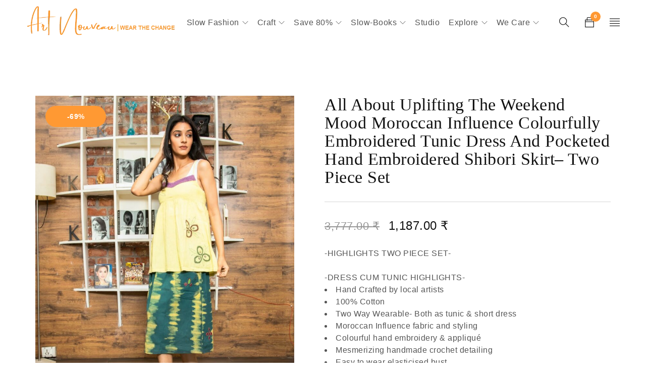

--- FILE ---
content_type: text/html; charset=UTF-8
request_url: https://www.artnouveaustudio.com/product/all-about-uplifting-the-weekend-mood-moroccan-influence-colourfully-embroidered-tunic-dress-and-pocketed-hand-embroidered-shibori-skirt-two-piece-set/
body_size: 41137
content:
<!DOCTYPE html><html lang="en-US"><head><script data-no-optimize="1">var litespeed_docref=sessionStorage.getItem("litespeed_docref");litespeed_docref&&(Object.defineProperty(document,"referrer",{get:function(){return litespeed_docref}}),sessionStorage.removeItem("litespeed_docref"));</script> <meta charset="UTF-8" /><style id="litespeed-ccss">:root{--swiper-theme-color:#007aff}:root{--swiper-navigation-size:44px}@media (max-width:48em){::-webkit-scrollbar{width:3px;height:3px}::-webkit-scrollbar-track{background-color:rgba(11,11,11,.4);border-radius:10px}::-webkit-scrollbar-thumb{background:#016aa7;border-radius:10px}}ul{box-sizing:border-box}:root{--wp--preset--font-size--normal:16px;--wp--preset--font-size--huge:42px}:root{--wp-admin-theme-color:#3858e9;--wp-admin-theme-color--rgb:56,88,233;--wp-admin-theme-color-darker-10:#2145e6;--wp-admin-theme-color-darker-10--rgb:33,69,230;--wp-admin-theme-color-darker-20:#183ad6;--wp-admin-theme-color-darker-20--rgb:24,58,214;--wp-admin-border-width-focus:2px}:root{--wp-admin-theme-color:#007cba;--wp-admin-theme-color--rgb:0,124,186;--wp-admin-theme-color-darker-10:#006ba1;--wp-admin-theme-color-darker-10--rgb:0,107,161;--wp-admin-theme-color-darker-20:#005a87;--wp-admin-theme-color-darker-20--rgb:0,90,135;--wp-admin-border-width-focus:2px;--wp-block-synced-color:#7a00df;--wp-block-synced-color--rgb:122,0,223}:root{--wp-admin-theme-color:#007cba;--wp-admin-theme-color--rgb:0,124,186;--wp-admin-theme-color-darker-10:#006ba1;--wp-admin-theme-color-darker-10--rgb:0,107,161;--wp-admin-theme-color-darker-20:#005a87;--wp-admin-theme-color-darker-20--rgb:0,90,135;--wp-admin-border-width-focus:2px;--wp-block-synced-color:#7a00df;--wp-block-synced-color--rgb:122,0,223}:root{--wp-admin-theme-color:#007cba;--wp-admin-theme-color--rgb:0,124,186;--wp-admin-theme-color-darker-10:#006ba1;--wp-admin-theme-color-darker-10--rgb:0,107,161;--wp-admin-theme-color-darker-20:#005a87;--wp-admin-theme-color-darker-20--rgb:0,90,135;--wp-admin-border-width-focus:2px;--wp-block-synced-color:#7a00df;--wp-block-synced-color--rgb:122,0,223}:root{--wp-admin-theme-color:#007cba;--wp-admin-theme-color--rgb:0,124,186;--wp-admin-theme-color-darker-10:#006ba1;--wp-admin-theme-color-darker-10--rgb:0,107,161;--wp-admin-theme-color-darker-20:#005a87;--wp-admin-theme-color-darker-20--rgb:0,90,135;--wp-admin-border-width-focus:2px;--wp-block-synced-color:#7a00df;--wp-block-synced-color--rgb:122,0,223}body{--wp--preset--color--black:#000;--wp--preset--color--cyan-bluish-gray:#abb8c3;--wp--preset--color--white:#fff;--wp--preset--color--pale-pink:#f78da7;--wp--preset--color--vivid-red:#cf2e2e;--wp--preset--color--luminous-vivid-orange:#ff6900;--wp--preset--color--luminous-vivid-amber:#fcb900;--wp--preset--color--light-green-cyan:#7bdcb5;--wp--preset--color--vivid-green-cyan:#00d084;--wp--preset--color--pale-cyan-blue:#8ed1fc;--wp--preset--color--vivid-cyan-blue:#0693e3;--wp--preset--color--vivid-purple:#9b51e0;--wp--preset--gradient--vivid-cyan-blue-to-vivid-purple:linear-gradient(135deg,rgba(6,147,227,1) 0%,#9b51e0 100%);--wp--preset--gradient--light-green-cyan-to-vivid-green-cyan:linear-gradient(135deg,#7adcb4 0%,#00d082 100%);--wp--preset--gradient--luminous-vivid-amber-to-luminous-vivid-orange:linear-gradient(135deg,rgba(252,185,0,1) 0%,rgba(255,105,0,1) 100%);--wp--preset--gradient--luminous-vivid-orange-to-vivid-red:linear-gradient(135deg,rgba(255,105,0,1) 0%,#cf2e2e 100%);--wp--preset--gradient--very-light-gray-to-cyan-bluish-gray:linear-gradient(135deg,#eee 0%,#a9b8c3 100%);--wp--preset--gradient--cool-to-warm-spectrum:linear-gradient(135deg,#4aeadc 0%,#9778d1 20%,#cf2aba 40%,#ee2c82 60%,#fb6962 80%,#fef84c 100%);--wp--preset--gradient--blush-light-purple:linear-gradient(135deg,#ffceec 0%,#9896f0 100%);--wp--preset--gradient--blush-bordeaux:linear-gradient(135deg,#fecda5 0%,#fe2d2d 50%,#6b003e 100%);--wp--preset--gradient--luminous-dusk:linear-gradient(135deg,#ffcb70 0%,#c751c0 50%,#4158d0 100%);--wp--preset--gradient--pale-ocean:linear-gradient(135deg,#fff5cb 0%,#b6e3d4 50%,#33a7b5 100%);--wp--preset--gradient--electric-grass:linear-gradient(135deg,#caf880 0%,#71ce7e 100%);--wp--preset--gradient--midnight:linear-gradient(135deg,#020381 0%,#2874fc 100%);--wp--preset--font-size--small:13px;--wp--preset--font-size--medium:20px;--wp--preset--font-size--large:36px;--wp--preset--font-size--x-large:42px;--wp--preset--spacing--20:.44rem;--wp--preset--spacing--30:.67rem;--wp--preset--spacing--40:1rem;--wp--preset--spacing--50:1.5rem;--wp--preset--spacing--60:2.25rem;--wp--preset--spacing--70:3.38rem;--wp--preset--spacing--80:5.06rem;--wp--preset--shadow--natural:6px 6px 9px rgba(0,0,0,.2);--wp--preset--shadow--deep:12px 12px 50px rgba(0,0,0,.4);--wp--preset--shadow--sharp:6px 6px 0px rgba(0,0,0,.2);--wp--preset--shadow--outlined:6px 6px 0px -3px rgba(255,255,255,1),6px 6px rgba(0,0,0,1);--wp--preset--shadow--crisp:6px 6px 0px rgba(0,0,0,1)}body{--extendify--spacing--large:var(--wp--custom--spacing--large,clamp(2em,8vw,8em))!important;--wp--preset--font-size--ext-small:1rem!important;--wp--preset--font-size--ext-medium:1.125rem!important;--wp--preset--font-size--ext-large:clamp(1.65rem,3.5vw,2.15rem)!important;--wp--preset--font-size--ext-x-large:clamp(3rem,6vw,4.75rem)!important;--wp--preset--font-size--ext-xx-large:clamp(3.25rem,7.5vw,5.75rem)!important;--wp--preset--color--black:#000!important;--wp--preset--color--white:#fff!important}.wpb-js-composer .vc_tta.vc_general.vc_tta-accordion .vc_tta-panel-body{border-width:0}.wpb-js-composer .vc_tta.vc_general.vc_tta-accordion .vc_tta-panel-body{padding:30px 0}.wpb-js-composer .vc_tta.vc_general.vc_tta-accordion .vc_tta-panel-body p:last-child{margin-bottom:0}:root{--woocommerce:#7f54b3;--wc-green:#7ad03a;--wc-red:#a00;--wc-orange:#ffba00;--wc-blue:#2ea2cc;--wc-primary:#7f54b3;--wc-primary-text:#fff;--wc-secondary:#e9e6ed;--wc-secondary-text:#515151;--wc-highlight:#b3af54;--wc-highligh-text:#fff;--wc-content-bg:#fff;--wc-subtext:#767676}.woocommerce img,.woocommerce-page img{height:auto;max-width:100%}.woocommerce div.product div.images,.woocommerce-page div.product div.images{float:left;width:48%}.woocommerce div.product div.summary,.woocommerce-page div.product div.summary{float:right;width:48%;clear:none}@media only screen and (max-width:768px){:root{--woocommerce:#7f54b3;--wc-green:#7ad03a;--wc-red:#a00;--wc-orange:#ffba00;--wc-blue:#2ea2cc;--wc-primary:#7f54b3;--wc-primary-text:#fff;--wc-secondary:#e9e6ed;--wc-secondary-text:#515151;--wc-highlight:#b3af54;--wc-highligh-text:#fff;--wc-content-bg:#fff;--wc-subtext:#767676}.woocommerce div.product div.images,.woocommerce div.product div.summary,.woocommerce-page div.product div.images,.woocommerce-page div.product div.summary{float:none;width:100%}}:root{--woocommerce:#7f54b3;--wc-green:#7ad03a;--wc-red:#a00;--wc-orange:#ffba00;--wc-blue:#2ea2cc;--wc-primary:#7f54b3;--wc-primary-text:#fff;--wc-secondary:#e9e6ed;--wc-secondary-text:#515151;--wc-highlight:#b3af54;--wc-highligh-text:#fff;--wc-content-bg:#fff;--wc-subtext:#767676}.woocommerce .quantity .qty{width:3.631em;text-align:center}.woocommerce div.product{margin-bottom:0;position:relative}.woocommerce div.product .product_title{clear:none;margin-top:0;padding:0}.woocommerce div.product p.price ins{background:inherit;font-weight:700;display:inline-block}.woocommerce div.product p.price del{opacity:.5;display:inline-block}.woocommerce div.product .woocommerce-product-rating{margin-bottom:1.618em}.woocommerce div.product div.images{margin-bottom:2em}.woocommerce div.product div.images img{display:block;width:100%;height:auto;box-shadow:none}.woocommerce div.product div.images .woocommerce-product-gallery__image:nth-child(n+2){width:25%;display:inline-block}.woocommerce div.product div.summary{margin-bottom:2em}.woocommerce div.product form.cart div.quantity{float:left;margin:0 4px 0 0}.woocommerce span.onsale{min-height:3.236em;min-width:3.236em;padding:.202em;font-size:1em;font-weight:700;position:absolute;text-align:center;line-height:3.236;top:-.5em;left:-.5em;margin:0;border-radius:100%;background-color:#b3af54;color:#fff;font-size:.857em;z-index:9}.woocommerce .woocommerce-product-rating{line-height:2;display:block}.woocommerce .woocommerce-product-rating:after,.woocommerce .woocommerce-product-rating:before{content:" ";display:table}.woocommerce .woocommerce-product-rating:after{clear:both}.woocommerce table.shop_attributes{border:0;border-top:1px dotted rgba(0,0,0,.1);margin-bottom:1.618em;width:100%}.woocommerce table.shop_attributes th{width:150px;font-weight:700;padding:8px;border-top:0;border-bottom:1px dotted rgba(0,0,0,.1);margin:0;line-height:1.5}.woocommerce table.shop_attributes td{font-style:italic;padding:0;border-top:0;border-bottom:1px dotted rgba(0,0,0,.1);margin:0;line-height:1.5}.woocommerce table.shop_attributes td p{margin:0;padding:8px 0}.woocommerce table.shop_attributes tr:nth-child(even) td,.woocommerce table.shop_attributes tr:nth-child(even) th{background:rgba(0,0,0,.025)}.drop-icon{display:none}.first{clear:both}.visible-phone{display:none!important}*{margin:0;padding:0;box-sizing:border-box}*:before,*:after{box-sizing:border-box}html,body{text-align:left;font-weight:400;font-style:normal;vertical-align:baseline;width:100%;-webkit-text-size-adjust:none;-ms-text-size-adjust:none;-webkit-font-smoothing:antialiased;-moz-osx-font-smoothing:grayscale}html{-webkit-text-size-adjust:none}body .fa{font-family:'FontAwesome';font-weight:400;letter-spacing:0;display:inline-block}img{border:0;vertical-align:top;margin:0;max-width:100%;height:auto}a{background:0 0;text-decoration:none}input[type=submit]{outline:none!important}::-webkit-input-placeholder{font-family:inherit;font-size:inherit;color:#898989}:-moz-placeholder{font-family:inherit;font-size:inherit;color:#898989}::-moz-placeholder{font-family:inherit;font-size:inherit;color:#898989}:-ms-input-placeholder{font-family:inherit;font-size:inherit;color:#898989}p{margin:0 0 24px;display:block}strong{font-weight:700}ins{text-decoration:none}h1{margin:0 0 16px}h2{margin:0 0 20px}form{display:block}label{line-height:24px;display:block;padding:5px 0}ul{margin-bottom:30px}ul li:last-child{padding-bottom:0}ul li{line-height:24px;padding:6px 0}ul ul{margin:6px 0 0 30px}ul ul ul{margin:8px 0 0 20px}ul li{list-style:disc inside none}ul ul>li{list-style:circle inside none}ul ul ul>li{list-style:square inside none}.price del{text-decoration:none}.price del .amount{text-decoration:line-through}del{text-decoration:line-through}table{border-width:0;border-collapse:collapse;border-spacing:0;empty-cells:show;font-size:100%;width:100%;word-wrap:break-word;margin-bottom:50px}table th:first-child{padding:15px}table td,table th{border-width:0 0 1px;border-style:solid;padding:15px 0 15px 20px;line-height:20px;text-align:left}table th{font-weight:400}table tbody{max-width:100%}body input[type=text]{-webkit-appearance:none;-moz-appearance:none;appearance:none;outline:0}html input{box-shadow:none;width:100%;padding:0}input[type^=submit]{width:auto;margin:0}input[type^=submit]{margin:0;vertical-align:middle;width:auto}input:-webkit-autofill,input:-internal-autofill-selected{-webkit-animation-name:autofill;-webkit-animation-fill-mode:both;font-size:100%!important}@-webkit-keyframes autofill{to{color:inherit;background:0 0;font-size:100%!important}}html input[type^=text]{filter:none!important;width:100%;height:100%;min-height:34px;line-height:24px;padding:7px 0;margin:0;border-radius:0;outline:none;box-shadow:none;box-sizing:border-box;border-width:0 0 1px;border-style:solid;box-shadow:0 2px 0 0 transparent;background:0 0}#ts-search-sidebar .search-field input[type=text]{padding-right:40px}html input[type^=button],html input[type^=submit]{-webkit-appearance:none}a.button{display:inline-block}.button,input[type^=submit],.woocommerce a.button{text-transform:uppercase;text-decoration:none;padding:12px 26px;font-weight:700;line-height:24px;box-shadow:none;text-shadow:none;border-radius:0;filter:none;text-align:center;background-image:none;border-width:1px;border-style:solid}.page-container,.container{margin-right:auto;margin-left:auto}.hidden{display:none!important}.ts-header .container{padding-left:25px;padding-right:25px}#main-content{padding-left:15px;padding-right:15px}.ts-col-24{width:100%;float:none;min-height:1px;padding:0 10px}@media (min-width:768px){.ts-col-24{float:left}.ts-col-24{width:100%}}@media (min-width:768px){.page-container,.container{width:760px}}@media (min-width:992px){.page-container,.container{width:980px}.sub-menu>li>.ts-megamenu-container{max-width:960px}.main-content-fullwidth .page-container{padding-left:30px;padding-right:30px}}@media (min-width:1200px){.page-container,.container{width:1276px}.sub-menu>li>.ts-megamenu-container{max-width:1276px}.ts-header .container{padding-left:50px;padding-right:50px}#main-content{padding-left:40px;padding-right:40px}}@media only screen and (min-width:1400px){.main-content-fullwidth .page-container{padding-left:60px;padding-right:60px}.single-product.main-content-fullwidth .page-container{padding-left:180px;padding-right:180px}.single-product.main-content-fullwidth .page-container #main-content{padding-left:0;padding-right:0}}.main-content-fullwidth .page-container{width:100%;max-width:100%}html #page{position:relative;overflow:hidden}ul li>a{text-decoration:none}.drop-icon{left:0;right:0;bottom:0;top:0;content:"";position:absolute;display:none;z-index:5}.page-container,.container{padding-left:10px;padding-right:10px}#main>.page-container{padding-top:50px}.menu-wrapper nav>ul.menu:after,header:after,.header-container:after,div#main:after,.ts-megamenu-container:after,.container:after,.page-container:after{display:table;content:"";clear:both}.page-container{min-height:400px;padding-top:0;padding-bottom:0}.woocommerce #main>.page-container{padding-bottom:50px}.ts-header a:not(.primary-color),.group-button-header a,ul li>a{color:inherit}.shopping-cart-wrapper a>.ic-cart:before,.my-account-wrapper .ts-tiny-account-wrapper:before,.my-wishlist-wrapper:before,.search-button .icon:before,form .search-button:before,.loop-add-to-cart a.button:before,.ts-popup-modal span.close:before,.ts-floating-sidebar .close:before,.ts-menu-drop-icon:before,.ts-group-meta-icon-toggle .icon:before,#to-top a:before{font-family:'themify';font-style:normal;font-weight:400;text-transform:none;letter-spacing:0;-webkit-font-smoothing:antialiased;-moz-osx-font-smoothing:grayscale}.shopping-cart-wrapper a>.ic-cart:before{content:"\e655"}.my-account-wrapper .ts-tiny-account-wrapper:before{content:"\e602"}.my-wishlist-wrapper:before{content:"\e634"}.search-button .icon:before,form .search-button:before{content:"\e610"}.loop-add-to-cart a.button:before{content:"\e60d"}.loop-add-to-cart a.button.product_type_variable:before{content:"\e62d"}.button-in.wishlist a:before{content:"\f08a";font-family:'FontAwesome'}.ts-popup-modal span.close:before,.ts-floating-sidebar .close:before{content:"\e646"}.ts-menu-drop-icon:before,.ts-sidebar-content ul.sub-menu .ts-menu-drop-icon:before{content:"\e64b"}ul.sub-menu .ts-menu-drop-icon:before{content:"\e649"}.ts-group-meta-icon-toggle .icon:before{content:"\e6c3"}#to-top a:before{content:"\e648"}header{padding:0;display:block}.ts-header .header-container{position:relative}div.header-right>div{float:right;margin-left:30px;position:relative}.shopping-cart-wrapper a>.ic-cart:before,.my-account-wrapper .ts-tiny-account-wrapper:before,.my-wishlist-wrapper:before,.search-button .icon:before,.search-sidebar-icon .icon:before,.ts-group-meta-icon-toggle .icon:before{font-size:20px;line-height:30px}.shopping-cart-wrapper .dropdown-container,.my-account-wrapper .account-control{width:170px;display:none;position:absolute;text-align:left;padding:34px 30px 30px;right:50%;left:auto;margin-top:0;margin-bottom:0;margin-right:-90px;top:100%;transform-origin:0 0;-webkit-transform-origin:0 0 0;-moz-transform-origin:0 0 0;-ms-transform-origin:0 0 0}.header-right>.ts-group-meta-icon-toggle+div .dropdown-container{right:0;left:auto;margin-right:auto}.header-v6 .header-right .shopping-cart-wrapper .dropdown-container{left:auto;margin-right:-50px}.shopping-cart-wrapper .dropdown-container:before,.my-account-wrapper .account-control:before{position:absolute;left:0;right:0;top:6px;bottom:0;content:"";z-index:-1;box-shadow:0 2px 5px rgba(155,155,155,.2)}.header-middle>.container,.header-sticky>.container{position:relative;display:table;table-layout:auto}.header-middle>.container>*,.header-sticky>.container>*{vertical-align:middle;display:table-cell}.ts-sidebar-content .my-account-wrapper .account-control{width:auto;position:static;font-size:100%;line-height:inherit;color:inherit;margin:0;padding:0}.ts-sidebar-content .my-account-wrapper .account-control{-webkit-animation-name:none;-moz-animation-name:none;animation-name:none}.shopping-cart-wrapper,.my-wishlist-wrapper{padding-right:10px;margin-right:-10px}body:not(.header-fullwidth) .header-right .shopping-cart-wrapper .dropdown-container{right:10px}.shopping-cart-wrapper .dropdown-container{width:420px;margin-right:-210px}.shopping-cart-wrapper .cart-control{display:block;width:auto;height:100%}.shopping-cart-wrapper a>.ic-cart{display:inline-block}.shopping-cart-wrapper .cart-number,.my-wishlist-wrapper .wishlist-number{position:absolute;right:-2px;top:-6px;width:20px;height:20px;font-size:10px;line-height:20px;font-weight:700;text-align:center;border-radius:100%;overflow:hidden}.ts-tiny-cart-wrapper .dropdown-container .form-content{position:relative;z-index:2;overflow:hidden}.ts-tiny-cart-wrapper .form-content>label{text-transform:none;padding:0;margin:0;position:relative;z-index:2;line-height:36px}.quantity span.label{display:none}.my-wishlist-wrapper .wishlist-number>span{display:none}.my-account-wrapper .account-control,.my-wishlist-wrapper .tini-wishlist{font-size:0;line-height:0}.my-account-wrapper .account-control>a{display:block;padding:6px 0;line-height:24px;list-style:none}.my-account-wrapper .account-control>a:first-child{padding-top:0}.my-account-wrapper .account-control>a:last-child{padding-bottom:0}.header-middle>.container>.header-right{position:relative}.header-middle .shopping-cart-wrapper .dropdown-container{padding-top:62px}.header-middle .shopping-cart-wrapper .dropdown-container:before{top:35px}.header-sticky{position:relative;width:100%}.header-sticky .container>*{display:table-cell;vertical-align:middle}header .logo-wrapper{padding:0 10px 0 0;height:90px}header .logo-wrapper>.logo{line-height:0}header .logo img,.ts-sidebar-content .logo img{vertical-align:middle}.sticky-logo,.mobile-logo{display:none}header .logo-wrapper .logo a{font-size:30px;line-height:20px;display:inline-block;text-transform:uppercase;letter-spacing:6px;font-weight:700}.ts-header-social-icons>span{display:none}.ts-header-social-icons>ul{margin:0;padding:0}.header-v6 .header-template.show-cart.show-search .header-middle .header-right{width:160px}.header-v6 .group-button-header.visible-phone{display:block!important;margin-top:60px;border-width:0}nav>ul.menu li>a{text-decoration:none}header .menu-wrapper{position:relative}header .menu-wrapper .ts-menu{text-align:left}header .menu-wrapper .ts-menu:after{display:table;content:"";clear:both}.menu-right .ts-menu{float:right}.menu-wrapper nav>ul.menu,.menu-wrapper nav>ul{margin:0;text-align:left}.ts-header .menu-wrapper nav>ul>li{float:left;list-style:none;position:relative;margin:0 36px 0 0;padding-top:0;padding-bottom:0}.ts-header .menu-wrapper nav>ul>li.ts-megamenu.parent,.ts-header .menu-wrapper nav>ul>li.ts-normal-menu.parent,.ts-header .menu-wrapper nav>ul>li.menu-item-has-children{padding-right:18px}.ts-header .menu-wrapper nav>ul>li>a{position:relative}.ts-header .menu-wrapper nav ul li a{display:block}.ts-header .menu-wrapper nav>ul>li>a:after{content:'';position:absolute;bottom:10px;left:0;width:100%;height:4px;transform:scale3d(1,0,1);transform-origin:50% 100%}.ts-header .menu-wrapper nav>ul>li:after{display:table;content:"";clear:both}.ts-header .menu-wrapper nav>ul>li:last-child{padding:0;margin:0}.ts-header .menu-wrapper nav>ul>li>a{text-align:center;text-transform:capitalize;padding:15px 0;display:block}.ts-menu-drop-icon{position:absolute;right:0;left:auto;top:21px;line-height:1}.ts-header .menu-wrapper ul.sub-menu .ts-menu-drop-icon{top:11px;right:-5px}.mobile-menu .ts-menu-drop-icon{top:16px}.ts-header .menu-wrapper nav>ul li ul.sub-menu{position:absolute;left:-50px;top:100%;margin:0;padding:48px 40px 27px;-ms-transform-origin:0 0 0;-moz-transform-origin:0 0 0;-webkit-transform-origin:0 0 0;transform-origin:0 0;width:260px;display:none}li.hide ul.sub-menu{display:none!important}.ts-header .menu-wrapper nav>ul li ul.sub-menu .ts-megamenu-widgets-container li{list-style:none;margin:0}.ts-header .menu-wrapper nav>ul li.ts-megamenu a{position:relative;display:inline-block}.menu-wrapper nav>ul li.hide>ul.sub-menu{display:none}.ts-header .menu-wrapper nav>ul li ul.sub-menu:before{content:"";position:absolute;top:22px;right:0;left:0;bottom:0;z-index:1;box-shadow:0 2px 6px rgba(155,155,155,.2);background-size:100% auto}ul.sub-menu .ts-megamenu-container .widgettitle{font-size:100%}.ts-header .menu-wrapper nav>ul li.ts-megamenu ul.sub-menu{padding-top:50px;padding-bottom:32px}.ts-header nav>ul li .ts-megamenu-widgets-container>ul{margin-left:-20px;margin-right:-20px}.ts-header nav>ul li .ts-megamenu-widgets-container>ul>li{padding-left:20px;padding-right:20px}.ts-header .menu-wrapper nav>ul li ul.sub-menu ul.sub-menu{left:100%;width:280px;padding:27px 40px 27px 80px;top:-27px}.ts-header .menu-wrapper nav>ul li ul.sub-menu ul.sub-menu:before{left:40px;top:0}.ts-header .menu-wrapper nav>ul li ul.sub-menu ul.sub-menu>li,.ts-header .menu-wrapper nav>ul li.ts-normal-menu ul.sub-menu li,.ts-header .menu-wrapper nav>ul>li>ul.sub-menu>li,.ts-header .menu-wrapper nav>ul>li>ul.sub-menu>li>ul.sub-menu>li{list-style:none;padding-top:6px;padding-bottom:6px;position:relative;z-index:2}.ts-header .menu-wrapper nav>ul li.ts-megamenu>ul.sub-menu>li{padding:0;margin:0;display:block}.ts-header .menu-wrapper nav>ul li:before{display:none}.ts-header .menu-wrapper nav>ul ul.sub-menu>li>a,.ts-header .menu-wrapper nav>ul li.ts-normal-menu ul.sub-menu li>a{display:table;position:relative}.ts-megamenu-fullwidth li.widget{float:left}.menu-wrapper nav div.ts-megamenu-widgets-container>ul>li{position:relative;z-index:1}.sub-menu>li>.ts-megamenu-container{margin-left:auto;margin-right:auto}.ts-megamenu-fullwidth .ts-megamenu-container>ul:after{content:'';display:table;clear:both}.ts-header .ts-megamenu-widgets-container>ul>li.widget .widgettitle{text-transform:uppercase}.menu-wrapper nav li.widget{list-style:none}.menu-wrapper nav li.widget ul{margin:0;padding:0}.ts-header nav li{text-transform:capitalize}.ts-header .ts-megamenu-widgets-container>ul>li.widget .widgettitle{margin:0 0 12px}#ts-search-sidebar input{margin:0}.ts-sidebar-content .search-button{position:absolute;top:0;right:0;bottom:0;width:24px;height:33px}.ts-sidebar-content .search-button input[type=submit]{font-size:0;padding:0;border:none;width:100%;height:100%;background:0 0;outline:none;position:relative;z-index:2}.ts-sidebar-content>h2{margin-bottom:40px}.search-table{position:relative}.ts-floating-sidebar .close{position:absolute;top:20px;right:15px;text-align:center;width:40px;height:40px;display:none}.ts-floating-sidebar .close:before,.ts-popup-modal span.close:before{letter-spacing:0;font-size:20px;line-height:40px}.ts-floating-sidebar .overlay{position:fixed;opacity:0;left:0;top:0;content:"";background:#000;z-index:-1}.ts-floating-sidebar .ts-sidebar-content{position:fixed;padding:30px;top:0;bottom:0;right:-17px;opacity:0;width:410px;max-width:100%;transform:translateX(100%);-webkit-backface-visibility:hidden;backface-visibility:hidden;overflow-y:scroll}.ts-floating-sidebar.full-screen{position:fixed;top:0;left:0;overflow:auto;padding:40px 0;background:#fff;z-index:-1}.ts-floating-sidebar.full-screen .overlay{display:none}.ts-floating-sidebar.full-screen .ts-sidebar-content{position:absolute;padding:0;left:0!important;right:0!important;top:10%;height:80%;transform:translate(0,0);bottom:auto;width:100%;background:0 0;overflow:initial;max-width:840px;margin:0 auto;opacity:0;-webkit-backface-visibility:hidden;backface-visibility:hidden}.ts-floating-sidebar.full-screen .ts-sidebar-content>h2{text-align:center}.ts-floating-sidebar.full-screen .ts-search-result-container{padding-bottom:10%}.group-button-header{border-width:1px 0 0;border-style:solid;padding:20px 0;display:none}.group-button-header>div:after{display:table;content:"";clear:both}.group-button-header,.group-button-header>div:not(:first-child){border-color:rgba(155,155,155,.2)}.group-button-header>div:not(:first-child){border-width:1px 0 0;border-style:solid;padding-top:20px;margin-top:20px}#group-icon-header .group-button-header .my-wishlist-wrapper .wishlist-number{background:0 0;color:inherit}.group-button-header .my-account-wrapper .account-control{font-size:100%;line-height:inherit}.group-button-header .my-account-wrapper .account-control,.group-button-header .my-account-wrapper .account-control>a{display:inline-block}.group-button-header .my-account-wrapper .ts-tiny-account-wrapper:before,.group-button-header .my-wishlist-wrapper>a:before,.group-button-header .my-wishlist-wrapper:before,.group-button-header .my-account-wrapper .account-control:before{display:none}.group-button-header .my-wishlist-wrapper>a{font-size:100%;line-height:inherit}.group-button-header .my-wishlist-wrapper .wishlist-number{position:static;font-size:100%;line-height:inherit;font-weight:400}.group-button-header .my-wishlist-wrapper .wishlist-number>span{display:inline}.group-button-header .ts-header-social-icons{display:none}.ts-menu nav .widgettitle{margin:5px 0}body .mobile-menu-wrapper.ts-menu nav.mobile-menu{width:100%;display:block;float:none;margin:0 0 10px;padding:0}.ts-group-meta-icon-toggle .icon{font-size:20px}.ts-header .menu-wrapper nav>ul>li .ts-menu-drop-icon,.mobile-menu span.ts-menu-drop-icon{font-size:12px;line-height:1;text-indent:0;letter-spacing:0}.mobile-menu-wrapper ul{margin:0;padding:0}.mobile-menu-wrapper{margin:30px 0 0}.mobile-menu-wrapper nav>ul>li:last-child{border-width:0}.mobile-menu-wrapper nav>ul ul{margin:0;padding:0}.ts-megamenu-fullwidth li.widget{padding:0;margin-bottom:20px}.mobile-menu-wrapper nav>ul li ul.sub-menu{padding-left:30px}.mobile-menu-wrapper nav>ul>li>ul.sub-menu{padding-top:15px}.mobile-menu-wrapper nav>ul li.ts-megamenu ul.sub-menu{padding-left:0}.mobile-menu-wrapper nav>ul ul.sub-menu ul.sub-menu{padding:10px 0 10px 30px}.mobile-menu-wrapper .mobile-menu li{width:100%;list-style:none;padding:0;margin:0;position:relative;border:none}.mobile-menu-wrapper .mobile-menu>ul>li{padding:12px 0}.mobile-menu-wrapper .mobile-menu li a{display:table;z-index:1;position:relative;text-transform:capitalize}.mobile-menu-wrapper nav>ul li:before{padding:11px 0}.mobile-menu-wrapper .mobile-menu li li a{border:0;text-transform:none;padding-top:8px;padding-bottom:8px}#page:before{position:fixed;opacity:0;left:0;right:0;bottom:-100px;top:0;content:"";background:#000;z-index:-1}div#main{min-height:480px;width:100%;clear:both}.button,.woocommerce a.button{min-width:200px;overflow:hidden;display:inline-block}.loop-add-to-cart>a.button,.woocommerce div.loop-add-to-cart>a.button{border-radius:50px}.ts-header .menu-wrapper nav>ul li ul.sub-menu ul.sub-menu{z-index:990}.woocommerce div.product .images .product-label{z-index:991}.header-sticky{z-index:993}.ts-floating-sidebar .ts-sidebar-content{z-index:997}.ts-floating-sidebar .close,.ts-header .menu-wrapper ul.sub-menu,.shopping-cart-wrapper .dropdown-container,.my-account-wrapper .account-control{z-index:999}#to-top{position:fixed;right:0;bottom:0;transform:scale(0,0);width:50px;height:50px;display:inline-block;text-align:center;border-radius:100%;display:block!important;z-index:999;backface-visibility:hidden;-webkit-backface-visibility:hidden}#to-top a{display:block;width:50px;height:50px;overflow:hidden;text-transform:uppercase;font-size:0;line-height:0;letter-spacing:0;text-decoration:none;background:#111;color:#fff}#to-top a:before{font-weight:400;letter-spacing:0;font-size:16px;line-height:50px}form .search-button:before{position:absolute;top:0;right:0;font-size:20px;width:34px;height:34px;line-height:34px;display:block;text-align:right}.ts-nav-menu-widget ul li{list-style:none}body.woocommerce #main>.page-container{padding-bottom:50px}.price del,.price ins{display:inline-block}.price del,.woocommerce .price>del{margin-right:10px}.loop-add-to-cart a.button:before{display:none;vertical-align:middle;line-height:1;color:inherit!important;margin:0 5px 2px 0}.meta-wrapper .button-in,.meta-wrapper .loop-add-to-cart{display:none}.woocommerce .product .product-label{position:absolute;right:auto;left:20px;top:20px;bottom:auto;z-index:4;text-align:center}.woocommerce .product .product-label>div>span{position:relative;top:auto;right:auto;left:auto;right:auto;text-align:center;display:table-cell;vertical-align:middle;clear:both;padding:12px 15px;border-radius:50px!important;min-width:100px;font-size:14px;line-height:1;font-weight:700;text-transform:uppercase}.woocommerce div.product p.price del{opacity:1}.products .product .meta-wrapper a{display:inline-block;text-decoration:none;color:inherit}.products .product .meta-wrapper>*,.woocommerce .products .product .meta-wrapper>*{line-height:24px;display:block;margin-left:auto;margin-right:auto}.products .product .meta-wrapper>*:not(:last-child),.woocommerce .products .product .meta-wrapper>*:not(:last-child){margin-bottom:10px}.product .price,.woocommerce div.product p.price{font-size:100%}.price del,.woocommerce .price>del,.woocommerce div.product p.price del{font-size:90%}.woocommerce div.product div.images-thumbnails{width:45%;float:left;position:relative;margin-bottom:60px}.woocommerce div.product div.summary{width:55%;padding-left:60px;float:left;margin-bottom:60px}.woocommerce div.product div.images>.woocommerce-product-gallery__image:nth-child(n+2){width:100%;display:block}.woocommerce div.product div.images-thumbnails img{box-shadow:none}.woocommerce div.product div.images-thumbnails .images{width:auto;margin:0;float:none;padding:0;position:relative}.woocommerce div.product .images .product-label>div>span{padding-top:14px;padding-bottom:14px;min-width:120px}.woocommerce div.product .summary>.price{margin-bottom:30px}.woocommerce div.product .summary>.woocommerce-product-details__short-description{margin-bottom:33px}.woocommerce div.product .summary>.price,.woocommerce div.product form.cart div.quantity{margin-right:20px}.woocommerce div.product .entry-title{margin:0 0 35px;padding:0 0 30px;border-width:0 0 1px;border-style:solid}.single-product.woocommerce div.product .summary .product_title{font-weight:400}.woocommerce div.product .summary>.price{float:left}.woocommerce div.product .summary>.price{font-size:150%}.woocommerce div.product p.price ins{font-weight:400}.woocommerce div.product .summary>.woocommerce-product-rating{margin-bottom:0}.woocommerce div.product .summary>.woocommerce-product-rating:after{content:"";display:table;clear:both}.woocommerce-product-details__short-description p{margin:0}div.product .summary .quantity input.qty,.woocommerce div.product .summary .quantity input.qty{font-size:125%}.woocommerce table.shop_attributes{margin-bottom:24px}.woocommerce table.shop_attributes,.woocommerce table.shop_attributes th,.woocommerce table.shop_attributes td{border-width:0}.woocommerce table.shop_attributes th{text-transform:uppercase;font-weight:400;width:20%;padding:15px 30px}.woocommerce table.shop_attributes td{font-style:normal}.woocommerce table.shop_attributes tr:nth-child(even) td,.woocommerce table.shop_attributes tr:nth-child(even) th{background:0 0}.woocommerce .quantity input.qty,.quantity input.qty{box-shadow:none;text-shadow:none;background:0 0;border-width:0;border-radius:0;margin:0;padding:9px;width:52px;height:48px;line-height:48px;text-align:center}.quantity input{box-shadow:none!important}.summary .quantity{position:relative;width:100px;border-width:1px;border-style:solid}.quantity .number-button{position:relative;display:flex}.quantity .minus,.quantity .plus{border-width:0;background:0 0;width:30px;height:48px;line-height:48px;font-size:20px;color:inherit;letter-spacing:0;text-align:center;margin:0;padding:0}.ts-popup-modal .overlay{position:fixed;display:none;left:0;right:0;bottom:0;top:0;content:"";background:rgba(0,0,0,.7);z-index:100000}.ts-popup-modal .overlay{visibility:hidden;display:block;opacity:0;background:rgba(0,0,0,.7)}.ts-popup-modal .popup-container{position:fixed;z-index:100001;padding:0;top:50%;left:50%;visibility:hidden;margin-top:30px;opacity:0;transform:translate(-50%,-50%);width:1000px;padding:40px;height:auto;backface-visibility:hidden;-webkit-backface-visibility:hidden}body .ts-popup-modal .add-to-cart-popup-container{width:500px}.ts-popup-modal span.close{width:40px;height:40px;line-height:0;font-size:0;letter-spacing:0;text-align:center;z-index:10001;top:0;right:0;position:absolute}.ts-popup-modal .quickshop-content{max-height:100%;overflow:hidden}#ts-quickshop-modal.ts-popup-modal .popup-container{padding:0}.woocommerce div.product:after{display:table;clear:both;content:""}table td,table th,table th:first-child{border:none}.single .entry-title{-ms-word-break:break-word;word-break:break-word}body div#main{min-height:0}@media only screen and (min-width:1280px){body.woocommerce #main>.page-container{padding-top:100px;padding-bottom:100px}body.woocommerce.single-product #main>.page-container{padding-bottom:70px}}@media only screen and (min-width:1500px){.ts-floating-sidebar.full-screen .ts-sidebar-content{top:15%;height:70%}.ts-floating-sidebar.full-screen .ts-search-result-container{padding-bottom:15%}#ts-quickshop-modal.ts-popup-modal .popup-container{width:1176px}}@media only screen and (max-width:1279px){.ts-floating-sidebar .ts-sidebar-content{right:0!important}.drop-icon{display:block}.ts-floating-sidebar.full-screen .ts-sidebar-content{top:10%;transform:translate(0);max-width:80%}.product-group-button-meta>div:not(.loop-add-to-cart) .button-tooltip,.related .product-group-button-meta>div.loop-add-to-cart .button-tooltip{display:none}.related .product .meta-wrapper>*:not(:last-child){order:1}.related .product-group-button-meta>div{background:rgba(155,155,155,.15);flex:1;width:auto;height:50px;text-align:center;position:relative;margin:0 .5px;padding:0;animation:none!important}.related .product .meta-wrapper .product-group-button-meta a{width:100%;height:100%;position:static;min-width:0;padding:0;border:none;background:0 0;color:inherit;box-shadow:none}.related .product .product-group-button-meta>div a:before{font-size:17px!important;line-height:50px!important}.related .product .product-group-button-meta>div,.meta-wrapper .product-group-button-meta .loop-add-to-cart{display:inline-block!important;font-size:0}.related .product .loop-add-to-cart a.button:before{display:inline-block}.ts-popup-modal .popup-container{padding:30px}.woocommerce div.product .entry-title{margin-bottom:30px;padding-bottom:36px}.woocommerce div.product div.images-thumbnails,.woocommerce div.product div.summary{margin-bottom:30px}}@media only screen and (max-width:1279px) and (min-width:1024px){.woocommerce div.product div.summary{padding-left:40px}.woocommerce div.product .summary>.price,.woocommerce div.product form.cart div.quantity{margin-right:10px}}@media only screen and (max-width:1024px){.ts-header .menu-wrapper nav>ul>li{margin:0 25px 0 0}.woocommerce .product .product-label{left:15px;top:15px}}@media only screen and (max-width:991px){.hidden-phone{display:none!important}.visible-phone{display:block!important}header .logo-wrapper{height:80px}.header-v6 .header-middle>.container>.header-right{width:auto!important}.shopping-cart-wrapper .dropdown-container,.cart-drop-icon{display:none!important}.shopping-cart-wrapper a>.ic-cart:before,.my-account-wrapper .ts-tiny-account-wrapper:before,.my-wishlist-wrapper:before,.search-button .icon:before,.search-sidebar-icon .icon:before,.ts-group-meta-icon-toggle .icon:before{font-size:18px}#group-icon-header .group-button-header.visible-phone{margin-top:0}.header-v6 .group-button-header.visible-phone{border-width:1px 0 0}.woocommerce div.product div.images-thumbnails,.woocommerce div.product div.summary{margin-bottom:40px}.woocommerce div.product div.images-thumbnails,.woocommerce div.product div.summary{width:100%;float:none;clear:both;padding:0}.woocommerce div.product div.images-thumbnails{margin-bottom:40px}}.fa{display:inline-block;font:normal normal normal 14px/1 FontAwesome;font-size:inherit;text-rendering:auto;-webkit-font-smoothing:antialiased;-moz-osx-font-smoothing:grayscale}.fa-heart-o:before{content:"\f08a"}@media only screen and (max-width:767px){.logo-wrapper .mobile-logo{display:block}.logo-wrapper .normal-logo,.logo-wrapper .sticky-logo{display:none}.ts-header .container{padding-left:20px;padding-right:20px}.header-middle>.container,.header-sticky>.container{width:100%}header .logo-wrapper{height:70px}.mobile-menu-wrapper .mobile-menu li li a{padding-top:6px;padding-bottom:6px}.mobile-menu .ts-menu-drop-icon{top:12px}.mobile-menu .sub-menu .ts-menu-drop-icon{top:11px}.ts-floating-sidebar.full-screen .ts-sidebar-content{top:0;max-width:100%;padding:30px}.woocommerce .product .product-label>div>span{font-size:14px;min-width:90px;padding-top:10px;padding-bottom:10px}.page-container{display:flex;flex-flow:column wrap}}@media only screen and (max-width:480px){.ts-popup-modal .popup-container{width:90%}.ts-floating-sidebar .ts-sidebar-content{width:100%}#main-content{padding-left:10px;padding-right:10px}.header-middle div.header-right>div{margin-left:20px}div.header-right>div{margin-left:25px}body .ts-popup-modal .add-to-cart-popup-container{width:90%}.woocommerce div.product .images .product-label>div>span{padding-top:8px;padding-bottom:8px;min-width:80px}.woocommerce div.product .summary>.price,.woocommerce div.product form.cart div.quantity{margin-right:10px}.woocommerce div.product form.cart div.quantity{margin-bottom:10px}.summary .quantity{width:110px}label{padding:0}}@media only screen and (max-width:320px){.header-middle div.header-right>div{margin-left:15px}table{max-width:100%;overflow-x:auto}}:root{--woocommerce:#7f54b3;--wc-green:#7ad03a;--wc-red:#a00;--wc-orange:#ffba00;--wc-blue:#2ea2cc;--wc-primary:#7f54b3;--wc-primary-text:#fff;--wc-secondary:#e9e6ed;--wc-secondary-text:#515151;--wc-highlight:#b3af54;--wc-highligh-text:#fff;--wc-content-bg:#fff;--wc-subtext:#767676}header .logo img,.ts-sidebar-content .logo img{width:300px}html,body,label,input,.product_title,.product_title.entry-title{font-family:Arimo;font-size:16px;line-height:24px;font-weight:400;letter-spacing:.5px}.shopping-cart-wrapper .dropdown-container,.my-account-wrapper .account-control>a{font-size:16px}strong{font-family:Arimo;font-weight:700}h1,h2,.single-product.woocommerce div.product .product_title{font-family:Noto Serif;font-weight:400}.widgettitle,header .logo-wrapper a{font-family:Montserrat;font-weight:600}h1{font-size:60px;line-height:60px;letter-spacing:.5px}h2,.single-product.woocommerce div.product .product_title{font-size:34px;line-height:36px;letter-spacing:.5px}.widgettitle{font-size:20px;line-height:28px;letter-spacing:.5px}.button,input[type^=submit],.woocommerce a.button{font-size:14px;line-height:24px;letter-spacing:.5px}@media only screen and (max-width:1024px){h1{font-size:46px;line-height:48px;letter-spacing:.5px}h2,.single-product.woocommerce div.product .product_title{font-size:28px;line-height:32px;letter-spacing:.5px}.widgettitle{font-size:18px;line-height:26px;letter-spacing:.5px}}@media only screen and (max-width:480px){h1{font-size:40px;line-height:48px;letter-spacing:.5px}h2,.single-product.woocommerce div.product .product_title{font-size:26px;line-height:30px;letter-spacing:.5px}}h1,h2,header .logo-wrapper a{color:rgba(17,17,17,1)}.shopping-cart-wrapper .cart-number,.header-v6 .my-wishlist-wrapper>a>span{color:rgba(255,255,255,1);background-color:rgba(255,153,51,1)}.shopping-cart-wrapper .dropdown-container:before,.my-account-wrapper .account-control:before,.ts-header .menu-wrapper nav>ul li ul.sub-menu:before{border-color:rgba(255,153,51,1)}.ts-header .menu-wrapper nav>ul>li>a:after{background-color:rgba(255,153,51,1)}body,.quantity,html input[type=text]{color:rgba(85,85,85,1)}body #main,#main>.page-container,.ts-popup-modal .popup-container,.ts-floating-sidebar .ts-sidebar-content{background-color:rgba(255,255,255,1)}a{color:rgba(255,153,51,1)}strong,.shopping-cart-wrapper .dropdown-container,.my-account-wrapper .account-control,.ts-popup-modal span.close,.ts-sidebar-content,.ts-header-social-icons{color:rgba(17,17,17,1)}*,.quantity,html input[type^=text]{border-color:rgba(215,215,215,1)}table{color:rgba(17,17,17,1)}table:not(.shop_table) tr:nth-child(odd){background:rgba(220,220,220,1)}table:not(.shop_table) tr:nth-child(even){background:rgba(240,240,240,1)}.button,input[type^=submit],.woocommerce a.button{border-color:rgba(54,54,54,1);color:rgba(54,54,54,1);background-color:rgba(0,0,0,0)}.loop-add-to-cart>a.button,.woocommerce div.loop-add-to-cart>a.button{border-color:rgba(54,54,54,1);color:rgba(255,255,255,1);background-color:rgba(54,54,54,1)}.header-middle{background:rgba(255,255,255,1);color:rgba(17,17,17,1)}.ts-header .menu-wrapper,.mobile-menu-wrapper .mobile-menu{color:rgba(85,85,85,1)}.ts-header .menu-wrapper h2{color:rgba(54,54,54,1)}.ts-header .menu-wrapper li.current-menu-parent>a{color:rgba(17,17,17,1)}.ts-header .menu-wrapper .sub-menu li.current-menu-parent>a{color:rgba(255,153,51,1)}.mobile-menu-wrapper .mobile-menu li.current-menu-parent>a{color:rgba(255,153,51,1)}.shopping-cart-wrapper .dropdown-container:before,.my-account-wrapper .account-control:before,.ts-header .menu-wrapper ul.sub-menu:before{background-color:rgba(255,255,255,1)}.price,.woocommerce div.product p.price{color:rgba(17,17,17,1)}.price del{color:rgba(149,149,149,1)}.price ins{color:rgba(17,17,17,1)}@media only screen and (max-width:1279px){.related .product-group-button-meta>div{background-color:rgba(229,229,229,1)}}.woocommerce .product .product-label .onsale{color:rgba(255,255,255,1);background:rgba(255,153,51,1)}@media only screen and (max-width:1279px){header .logo img,.ts-sidebar-content .logo img{width:220px}}.woocommerce-product-details__short-description ul li{padding:0}.woocommerce-product-details__short-description ul{margin-bottom:0}.ts-header .menu-wrapper nav>ul>li{margin:0 18px 0 0}.widgettitle{text-align:center}:root{--wpforms-field-border-radius:3px;--wpforms-field-background-color:#fff;--wpforms-field-border-color:rgba(0,0,0,.25);--wpforms-field-text-color:rgba(0,0,0,.7);--wpforms-label-color:rgba(0,0,0,.85);--wpforms-label-sublabel-color:rgba(0,0,0,.55);--wpforms-label-error-color:#d63637;--wpforms-button-border-radius:3px;--wpforms-button-background-color:#066aab;--wpforms-button-text-color:#fff;--wpforms-page-break-color:#066aab;--wpforms-field-size-input-height:43px;--wpforms-field-size-input-spacing:15px;--wpforms-field-size-font-size:16px;--wpforms-field-size-line-height:19px;--wpforms-field-size-padding-h:14px;--wpforms-field-size-checkbox-size:16px;--wpforms-field-size-sublabel-spacing:5px;--wpforms-field-size-icon-size:1;--wpforms-label-size-font-size:16px;--wpforms-label-size-line-height:19px;--wpforms-label-size-sublabel-font-size:14px;--wpforms-label-size-sublabel-line-height:17px;--wpforms-button-size-font-size:17px;--wpforms-button-size-height:41px;--wpforms-button-size-padding-h:15px;--wpforms-button-size-margin-top:10px}.woocommerce-product-details__short-description:nth-of-type(3){display:none}.vc_tta.vc_general .vc_tta-panel-body{border:solid transparent;box-sizing:content-box;padding:14px 20px;display:none;overflow:hidden;transform:translate3d(0,0,0)}.vc_tta.vc_general .vc_tta-panel-body>:last-child{margin-bottom:0}</style><style>#comments,#footer{content-visibility:auto;contain-intrinsic-size:1px 1000px;}</style><link rel="preload" data-asynced="1" data-optimized="2" as="style" onload="this.onload=null;this.rel='stylesheet'" href="https://www.artnouveaustudio.com/wp-content/litespeed/ucss/c3d255018af0a87fea6ed11958b0f4c7.css?ver=8fcbe" /><script type="litespeed/javascript">!function(a){"use strict";var b=function(b,c,d){function e(a){return h.body?a():void setTimeout(function(){e(a)})}function f(){i.addEventListener&&i.removeEventListener("load",f),i.media=d||"all"}var g,h=a.document,i=h.createElement("link");if(c)g=c;else{var j=(h.body||h.getElementsByTagName("head")[0]).childNodes;g=j[j.length-1]}var k=h.styleSheets;i.rel="stylesheet",i.href=b,i.media="only x",e(function(){g.parentNode.insertBefore(i,c?g:g.nextSibling)});var l=function(a){for(var b=i.href,c=k.length;c--;)if(k[c].href===b)return a();setTimeout(function(){l(a)})};return i.addEventListener&&i.addEventListener("load",f),i.onloadcssdefined=l,l(f),i};"undefined"!=typeof exports?exports.loadCSS=b:a.loadCSS=b}("undefined"!=typeof global?global:this);!function(a){if(a.loadCSS){var b=loadCSS.relpreload={};if(b.support=function(){try{return a.document.createElement("link").relList.supports("preload")}catch(b){return!1}},b.poly=function(){for(var b=a.document.getElementsByTagName("link"),c=0;c<b.length;c++){var d=b[c];"preload"===d.rel&&"style"===d.getAttribute("as")&&(a.loadCSS(d.href,d,d.getAttribute("media")),d.rel=null)}},!b.support()){b.poly();var c=a.setInterval(b.poly,300);a.addEventListener&&a.addEventListener("load",function(){b.poly(),a.clearInterval(c)}),a.attachEvent&&a.attachEvent("onload",function(){a.clearInterval(c)})}}}(this);</script><link rel="preload" as="image" href="https://www.artnouveaustudio.com/wp-content/uploads/2020/09/logo-removebg-preview-4.png.webp"><link rel="preload" as="image" href="https://www.artnouveaustudio.com/wp-content/uploads/2020/09/logo-removebg-preview-4.png.webp"><link rel="preload" as="image" href="https://www.artnouveaustudio.com/wp-content/uploads/2020/09/logo-removebg-preview-4.png.webp"><link rel="preload" as="image" href="https://www.artnouveaustudio.com/wp-content/uploads/2020/09/logo-removebg-preview-4.png.webp"><link rel="preload" as="image" href="https://www.artnouveaustudio.com/wp-content/uploads/2020/09/logo-removebg-preview-4.png.webp"><link rel="preload" as="image" href="https://www.artnouveaustudio.com/wp-content/uploads/2020/09/logo-removebg-preview-4.png.webp"><link rel="preload" as="image" href="https://www.artnouveaustudio.com/wp-content/uploads/2022/07/Art-Nouveau-Premium-3699-slow-tunics-Retro-Khaki-Lemon-1-800x1066.jpg"><link rel="preload" as="image" href="https://www.artnouveaustudio.com/wp-content/uploads/2020/09/logo-removebg-preview-4.png.webp"><meta name="viewport" content="width=device-width, initial-scale=1.0, maximum-scale=1" /><link rel="profile" href="//gmpg.org/xfn/11" /><meta name='robots' content='index, follow, max-image-preview:large, max-snippet:-1, max-video-preview:-1' /><style>img:is([sizes="auto" i], [sizes^="auto," i]) { contain-intrinsic-size: 3000px 1500px }</style> <script type="litespeed/javascript">!function(f,b,e,v,n,t,s){if(f.fbq)return;n=f.fbq=function(){n.callMethod?n.callMethod.apply(n,arguments):n.queue.push(arguments)};if(!f._fbq)f._fbq=n;n.push=n;n.loaded=!0;n.version='2.0';n.queue=[];t=b.createElement(e);t.async=!0;t.src=v;s=b.getElementsByTagName(e)[0];s.parentNode.insertBefore(t,s)}(window,document,'script','https://www.artnouveaustudio.com/wp-content/litespeed/localres/aHR0cHM6Ly9jb25uZWN0LmZhY2Vib29rLm5ldC9lbl9VUy9mYmV2ZW50cy5qcw==');fbq('init','519179365904626');fbq('init','283183484586038');fbq('init','3115796475234278')</script> 
 <script data-cfasync="false" data-pagespeed-no-defer>window.dataLayerPYS = window.dataLayerPYS || [];</script> 
 <script data-cfasync="false" data-pagespeed-no-defer>var gtm4wp_datalayer_name = "dataLayer";
	var dataLayer = dataLayer || [];
	const gtm4wp_use_sku_instead = 1;
	const gtm4wp_currency = 'INR';
	const gtm4wp_product_per_impression = 10;
	const gtm4wp_clear_ecommerce = false;

	const gtm4wp_scrollerscript_debugmode         = false;
	const gtm4wp_scrollerscript_callbacktime      = 100;
	const gtm4wp_scrollerscript_readerlocation    = 150;
	const gtm4wp_scrollerscript_contentelementid  = "content";
	const gtm4wp_scrollerscript_scannertime       = 60;</script> <title>All About Uplifting The Weekend Mood Moroccan Influence Colourfully Embroidered Tunic Dress And Pocketed Hand Embroidered Shibori Skirt– Two Piece Set - Art Nouveau | Wear The Change</title><link rel="canonical" href="https://www.artnouveaustudio.com/product/all-about-uplifting-the-weekend-mood-moroccan-influence-colourfully-embroidered-tunic-dress-and-pocketed-hand-embroidered-shibori-skirt-two-piece-set/" /><meta property="og:locale" content="en_US" /><meta property="og:type" content="article" /><meta property="og:title" content="All About Uplifting The Weekend Mood Moroccan Influence Colourfully Embroidered Tunic Dress And Pocketed Hand Embroidered Shibori Skirt– Two Piece Set - Art Nouveau | Wear The Change" /><meta property="og:description" content="-HIGHLIGHTS TWO PIECE SET-  &nbsp;  -DRESS CUM TUNIC HIGHLIGHTS-   Hand Crafted by local artists  100% Cotton  Two Way Wearable- Both as tunic &amp; short dress  Moroccan Influence fabric and styling  Colourful hand embroidery &amp; appliqué  Mesmerizing handmade crochet detailing  Easy to wear elasticised bust  Vintage wash  Bohemian Vibes  Comfy silhouette  Contemporary Design  &nbsp;  -SIZING-   Free size  Length 5”  Bust relax 27&quot;  Bust max. after stretching 40&quot;  Hip 52&quot;  &nbsp;  - RETRO SHIBORI SKIRT HIGHLIGHTS-   Hand Crafted by local artists  100% Cotton  Moroccan Influence design  Colourful intricate hand embroidery  Mesmerizing shibori wash  Spacious pockets  Retro look  Easy to wear elasticised waist with drawstrings  Comfy silhouette  Contemporary Design  &nbsp;  -SIZING-   Free size  Length 28.5”  Waist relax 26&quot;  Waist max. after stretching 40&quot;  Hip 48&quot;  &nbsp;  -COLOR-   Available in Retro Lemon Khaki" /><meta property="og:url" content="https://www.artnouveaustudio.com/product/all-about-uplifting-the-weekend-mood-moroccan-influence-colourfully-embroidered-tunic-dress-and-pocketed-hand-embroidered-shibori-skirt-two-piece-set/" /><meta property="og:site_name" content="Art Nouveau | Wear The Change" /><meta property="article:modified_time" content="2024-02-11T12:56:24+00:00" /><meta property="og:image" content="https://www.artnouveaustudio.com/wp-content/uploads/2022/07/Art-Nouveau-Premium-3699-slow-tunics-Retro-Khaki-Lemon-1.jpg" /><meta property="og:image:width" content="907" /><meta property="og:image:height" content="1209" /><meta property="og:image:type" content="image/jpeg" /><meta name="twitter:card" content="summary_large_image" /> <script type="application/ld+json" class="yoast-schema-graph">{"@context":"https://schema.org","@graph":[{"@type":"WebPage","@id":"https://www.artnouveaustudio.com/product/all-about-uplifting-the-weekend-mood-moroccan-influence-colourfully-embroidered-tunic-dress-and-pocketed-hand-embroidered-shibori-skirt-two-piece-set/","url":"https://www.artnouveaustudio.com/product/all-about-uplifting-the-weekend-mood-moroccan-influence-colourfully-embroidered-tunic-dress-and-pocketed-hand-embroidered-shibori-skirt-two-piece-set/","name":"All About Uplifting The Weekend Mood Moroccan Influence Colourfully Embroidered Tunic Dress And Pocketed Hand Embroidered Shibori Skirt– Two Piece Set - Art Nouveau | Wear The Change","isPartOf":{"@id":"https://www.artnouveaustudio.com/#website"},"primaryImageOfPage":{"@id":"https://www.artnouveaustudio.com/product/all-about-uplifting-the-weekend-mood-moroccan-influence-colourfully-embroidered-tunic-dress-and-pocketed-hand-embroidered-shibori-skirt-two-piece-set/#primaryimage"},"image":{"@id":"https://www.artnouveaustudio.com/product/all-about-uplifting-the-weekend-mood-moroccan-influence-colourfully-embroidered-tunic-dress-and-pocketed-hand-embroidered-shibori-skirt-two-piece-set/#primaryimage"},"thumbnailUrl":"https://www.artnouveaustudio.com/wp-content/uploads/2022/07/Art-Nouveau-Premium-3699-slow-tunics-Retro-Khaki-Lemon-1.jpg","datePublished":"2022-07-22T06:49:17+00:00","dateModified":"2024-02-11T12:56:24+00:00","breadcrumb":{"@id":"https://www.artnouveaustudio.com/product/all-about-uplifting-the-weekend-mood-moroccan-influence-colourfully-embroidered-tunic-dress-and-pocketed-hand-embroidered-shibori-skirt-two-piece-set/#breadcrumb"},"inLanguage":"en-US","potentialAction":[{"@type":"ReadAction","target":["https://www.artnouveaustudio.com/product/all-about-uplifting-the-weekend-mood-moroccan-influence-colourfully-embroidered-tunic-dress-and-pocketed-hand-embroidered-shibori-skirt-two-piece-set/"]}]},{"@type":"ImageObject","inLanguage":"en-US","@id":"https://www.artnouveaustudio.com/product/all-about-uplifting-the-weekend-mood-moroccan-influence-colourfully-embroidered-tunic-dress-and-pocketed-hand-embroidered-shibori-skirt-two-piece-set/#primaryimage","url":"https://www.artnouveaustudio.com/wp-content/uploads/2022/07/Art-Nouveau-Premium-3699-slow-tunics-Retro-Khaki-Lemon-1.jpg","contentUrl":"https://www.artnouveaustudio.com/wp-content/uploads/2022/07/Art-Nouveau-Premium-3699-slow-tunics-Retro-Khaki-Lemon-1.jpg","width":907,"height":1209},{"@type":"BreadcrumbList","@id":"https://www.artnouveaustudio.com/product/all-about-uplifting-the-weekend-mood-moroccan-influence-colourfully-embroidered-tunic-dress-and-pocketed-hand-embroidered-shibori-skirt-two-piece-set/#breadcrumb","itemListElement":[{"@type":"ListItem","position":1,"name":"Home","item":"https://www.artnouveaustudio.com/"},{"@type":"ListItem","position":2,"name":"Shop","item":"https://www.artnouveaustudio.com/shop/"},{"@type":"ListItem","position":3,"name":"All About Uplifting The Weekend Mood Moroccan Influence Colourfully Embroidered Tunic Dress And Pocketed Hand Embroidered Shibori Skirt– Two Piece Set"}]},{"@type":"WebSite","@id":"https://www.artnouveaustudio.com/#website","url":"https://www.artnouveaustudio.com/","name":"Art Nouveau | Wear The Change","description":"Slow Fashion Handmade By Local Artists","potentialAction":[{"@type":"SearchAction","target":{"@type":"EntryPoint","urlTemplate":"https://www.artnouveaustudio.com/?s={search_term_string}"},"query-input":{"@type":"PropertyValueSpecification","valueRequired":true,"valueName":"search_term_string"}}],"inLanguage":"en-US"}]}</script> <link rel='dns-prefetch' href='//fonts.googleapis.com' /><link rel='preconnect' href='https://fonts.gstatic.com' crossorigin /><link rel="alternate" type="application/rss+xml" title="Art Nouveau | Wear The Change &raquo; Feed" href="https://www.artnouveaustudio.com/feed/" /><link rel="alternate" type="application/rss+xml" title="Art Nouveau | Wear The Change &raquo; Comments Feed" href="https://www.artnouveaustudio.com/comments/feed/" /><style id='classic-theme-styles-inline-css' type='text/css'>/**
 * These rules are needed for backwards compatibility.
 * They should match the button element rules in the base theme.json file.
 */
.wp-block-button__link {
	color: #ffffff;
	background-color: #32373c;
	border-radius: 9999px; /* 100% causes an oval, but any explicit but really high value retains the pill shape. */

	/* This needs a low specificity so it won't override the rules from the button element if defined in theme.json. */
	box-shadow: none;
	text-decoration: none;

	/* The extra 2px are added to size solids the same as the outline versions.*/
	padding: calc(0.667em + 2px) calc(1.333em + 2px);

	font-size: 1.125em;
}

.wp-block-file__button {
	background: #32373c;
	color: #ffffff;
	text-decoration: none;
}</style><style id='global-styles-inline-css' type='text/css'>:root{--wp--preset--aspect-ratio--square: 1;--wp--preset--aspect-ratio--4-3: 4/3;--wp--preset--aspect-ratio--3-4: 3/4;--wp--preset--aspect-ratio--3-2: 3/2;--wp--preset--aspect-ratio--2-3: 2/3;--wp--preset--aspect-ratio--16-9: 16/9;--wp--preset--aspect-ratio--9-16: 9/16;--wp--preset--color--black: #000000;--wp--preset--color--cyan-bluish-gray: #abb8c3;--wp--preset--color--white: #ffffff;--wp--preset--color--pale-pink: #f78da7;--wp--preset--color--vivid-red: #cf2e2e;--wp--preset--color--luminous-vivid-orange: #ff6900;--wp--preset--color--luminous-vivid-amber: #fcb900;--wp--preset--color--light-green-cyan: #7bdcb5;--wp--preset--color--vivid-green-cyan: #00d084;--wp--preset--color--pale-cyan-blue: #8ed1fc;--wp--preset--color--vivid-cyan-blue: #0693e3;--wp--preset--color--vivid-purple: #9b51e0;--wp--preset--gradient--vivid-cyan-blue-to-vivid-purple: linear-gradient(135deg,rgba(6,147,227,1) 0%,rgb(155,81,224) 100%);--wp--preset--gradient--light-green-cyan-to-vivid-green-cyan: linear-gradient(135deg,rgb(122,220,180) 0%,rgb(0,208,130) 100%);--wp--preset--gradient--luminous-vivid-amber-to-luminous-vivid-orange: linear-gradient(135deg,rgba(252,185,0,1) 0%,rgba(255,105,0,1) 100%);--wp--preset--gradient--luminous-vivid-orange-to-vivid-red: linear-gradient(135deg,rgba(255,105,0,1) 0%,rgb(207,46,46) 100%);--wp--preset--gradient--very-light-gray-to-cyan-bluish-gray: linear-gradient(135deg,rgb(238,238,238) 0%,rgb(169,184,195) 100%);--wp--preset--gradient--cool-to-warm-spectrum: linear-gradient(135deg,rgb(74,234,220) 0%,rgb(151,120,209) 20%,rgb(207,42,186) 40%,rgb(238,44,130) 60%,rgb(251,105,98) 80%,rgb(254,248,76) 100%);--wp--preset--gradient--blush-light-purple: linear-gradient(135deg,rgb(255,206,236) 0%,rgb(152,150,240) 100%);--wp--preset--gradient--blush-bordeaux: linear-gradient(135deg,rgb(254,205,165) 0%,rgb(254,45,45) 50%,rgb(107,0,62) 100%);--wp--preset--gradient--luminous-dusk: linear-gradient(135deg,rgb(255,203,112) 0%,rgb(199,81,192) 50%,rgb(65,88,208) 100%);--wp--preset--gradient--pale-ocean: linear-gradient(135deg,rgb(255,245,203) 0%,rgb(182,227,212) 50%,rgb(51,167,181) 100%);--wp--preset--gradient--electric-grass: linear-gradient(135deg,rgb(202,248,128) 0%,rgb(113,206,126) 100%);--wp--preset--gradient--midnight: linear-gradient(135deg,rgb(2,3,129) 0%,rgb(40,116,252) 100%);--wp--preset--font-size--small: 13px;--wp--preset--font-size--medium: 20px;--wp--preset--font-size--large: 36px;--wp--preset--font-size--x-large: 42px;--wp--preset--spacing--20: 0.44rem;--wp--preset--spacing--30: 0.67rem;--wp--preset--spacing--40: 1rem;--wp--preset--spacing--50: 1.5rem;--wp--preset--spacing--60: 2.25rem;--wp--preset--spacing--70: 3.38rem;--wp--preset--spacing--80: 5.06rem;--wp--preset--shadow--natural: 6px 6px 9px rgba(0, 0, 0, 0.2);--wp--preset--shadow--deep: 12px 12px 50px rgba(0, 0, 0, 0.4);--wp--preset--shadow--sharp: 6px 6px 0px rgba(0, 0, 0, 0.2);--wp--preset--shadow--outlined: 6px 6px 0px -3px rgba(255, 255, 255, 1), 6px 6px rgba(0, 0, 0, 1);--wp--preset--shadow--crisp: 6px 6px 0px rgba(0, 0, 0, 1);}:where(.is-layout-flex){gap: 0.5em;}:where(.is-layout-grid){gap: 0.5em;}body .is-layout-flex{display: flex;}.is-layout-flex{flex-wrap: wrap;align-items: center;}.is-layout-flex > :is(*, div){margin: 0;}body .is-layout-grid{display: grid;}.is-layout-grid > :is(*, div){margin: 0;}:where(.wp-block-columns.is-layout-flex){gap: 2em;}:where(.wp-block-columns.is-layout-grid){gap: 2em;}:where(.wp-block-post-template.is-layout-flex){gap: 1.25em;}:where(.wp-block-post-template.is-layout-grid){gap: 1.25em;}.has-black-color{color: var(--wp--preset--color--black) !important;}.has-cyan-bluish-gray-color{color: var(--wp--preset--color--cyan-bluish-gray) !important;}.has-white-color{color: var(--wp--preset--color--white) !important;}.has-pale-pink-color{color: var(--wp--preset--color--pale-pink) !important;}.has-vivid-red-color{color: var(--wp--preset--color--vivid-red) !important;}.has-luminous-vivid-orange-color{color: var(--wp--preset--color--luminous-vivid-orange) !important;}.has-luminous-vivid-amber-color{color: var(--wp--preset--color--luminous-vivid-amber) !important;}.has-light-green-cyan-color{color: var(--wp--preset--color--light-green-cyan) !important;}.has-vivid-green-cyan-color{color: var(--wp--preset--color--vivid-green-cyan) !important;}.has-pale-cyan-blue-color{color: var(--wp--preset--color--pale-cyan-blue) !important;}.has-vivid-cyan-blue-color{color: var(--wp--preset--color--vivid-cyan-blue) !important;}.has-vivid-purple-color{color: var(--wp--preset--color--vivid-purple) !important;}.has-black-background-color{background-color: var(--wp--preset--color--black) !important;}.has-cyan-bluish-gray-background-color{background-color: var(--wp--preset--color--cyan-bluish-gray) !important;}.has-white-background-color{background-color: var(--wp--preset--color--white) !important;}.has-pale-pink-background-color{background-color: var(--wp--preset--color--pale-pink) !important;}.has-vivid-red-background-color{background-color: var(--wp--preset--color--vivid-red) !important;}.has-luminous-vivid-orange-background-color{background-color: var(--wp--preset--color--luminous-vivid-orange) !important;}.has-luminous-vivid-amber-background-color{background-color: var(--wp--preset--color--luminous-vivid-amber) !important;}.has-light-green-cyan-background-color{background-color: var(--wp--preset--color--light-green-cyan) !important;}.has-vivid-green-cyan-background-color{background-color: var(--wp--preset--color--vivid-green-cyan) !important;}.has-pale-cyan-blue-background-color{background-color: var(--wp--preset--color--pale-cyan-blue) !important;}.has-vivid-cyan-blue-background-color{background-color: var(--wp--preset--color--vivid-cyan-blue) !important;}.has-vivid-purple-background-color{background-color: var(--wp--preset--color--vivid-purple) !important;}.has-black-border-color{border-color: var(--wp--preset--color--black) !important;}.has-cyan-bluish-gray-border-color{border-color: var(--wp--preset--color--cyan-bluish-gray) !important;}.has-white-border-color{border-color: var(--wp--preset--color--white) !important;}.has-pale-pink-border-color{border-color: var(--wp--preset--color--pale-pink) !important;}.has-vivid-red-border-color{border-color: var(--wp--preset--color--vivid-red) !important;}.has-luminous-vivid-orange-border-color{border-color: var(--wp--preset--color--luminous-vivid-orange) !important;}.has-luminous-vivid-amber-border-color{border-color: var(--wp--preset--color--luminous-vivid-amber) !important;}.has-light-green-cyan-border-color{border-color: var(--wp--preset--color--light-green-cyan) !important;}.has-vivid-green-cyan-border-color{border-color: var(--wp--preset--color--vivid-green-cyan) !important;}.has-pale-cyan-blue-border-color{border-color: var(--wp--preset--color--pale-cyan-blue) !important;}.has-vivid-cyan-blue-border-color{border-color: var(--wp--preset--color--vivid-cyan-blue) !important;}.has-vivid-purple-border-color{border-color: var(--wp--preset--color--vivid-purple) !important;}.has-vivid-cyan-blue-to-vivid-purple-gradient-background{background: var(--wp--preset--gradient--vivid-cyan-blue-to-vivid-purple) !important;}.has-light-green-cyan-to-vivid-green-cyan-gradient-background{background: var(--wp--preset--gradient--light-green-cyan-to-vivid-green-cyan) !important;}.has-luminous-vivid-amber-to-luminous-vivid-orange-gradient-background{background: var(--wp--preset--gradient--luminous-vivid-amber-to-luminous-vivid-orange) !important;}.has-luminous-vivid-orange-to-vivid-red-gradient-background{background: var(--wp--preset--gradient--luminous-vivid-orange-to-vivid-red) !important;}.has-very-light-gray-to-cyan-bluish-gray-gradient-background{background: var(--wp--preset--gradient--very-light-gray-to-cyan-bluish-gray) !important;}.has-cool-to-warm-spectrum-gradient-background{background: var(--wp--preset--gradient--cool-to-warm-spectrum) !important;}.has-blush-light-purple-gradient-background{background: var(--wp--preset--gradient--blush-light-purple) !important;}.has-blush-bordeaux-gradient-background{background: var(--wp--preset--gradient--blush-bordeaux) !important;}.has-luminous-dusk-gradient-background{background: var(--wp--preset--gradient--luminous-dusk) !important;}.has-pale-ocean-gradient-background{background: var(--wp--preset--gradient--pale-ocean) !important;}.has-electric-grass-gradient-background{background: var(--wp--preset--gradient--electric-grass) !important;}.has-midnight-gradient-background{background: var(--wp--preset--gradient--midnight) !important;}.has-small-font-size{font-size: var(--wp--preset--font-size--small) !important;}.has-medium-font-size{font-size: var(--wp--preset--font-size--medium) !important;}.has-large-font-size{font-size: var(--wp--preset--font-size--large) !important;}.has-x-large-font-size{font-size: var(--wp--preset--font-size--x-large) !important;}
:where(.wp-block-post-template.is-layout-flex){gap: 1.25em;}:where(.wp-block-post-template.is-layout-grid){gap: 1.25em;}
:where(.wp-block-columns.is-layout-flex){gap: 2em;}:where(.wp-block-columns.is-layout-grid){gap: 2em;}
:root :where(.wp-block-pullquote){font-size: 1.5em;line-height: 1.6;}</style><style id='woocommerce-inline-inline-css' type='text/css'>.woocommerce form .form-row .required { visibility: visible; }</style><link rel="preload" as="style" href="https://fonts.googleapis.com/css?family=Arimo:400,700%7CNoto%20Serif:400%7CMontserrat:400,600&#038;display=swap&#038;ver=1707236885" /><noscript><link rel="stylesheet" href="https://fonts.googleapis.com/css?family=Arimo:400,700%7CNoto%20Serif:400%7CMontserrat:400,600&#038;display=swap&#038;ver=1707236885" /></noscript> <script type="text/template" id="tmpl-variation-template"><div class="woocommerce-variation-description">{{{ data.variation.variation_description }}}</div>
	<div class="woocommerce-variation-price">{{{ data.variation.price_html }}}</div>
	<div class="woocommerce-variation-availability">{{{ data.variation.availability_html }}}</div></script> <script type="text/template" id="tmpl-unavailable-variation-template"><p role="alert">Sorry, this product is unavailable. Please choose a different combination.</p></script> <script id="wc-add-to-cart-js-extra" type="litespeed/javascript">var wc_add_to_cart_params={"ajax_url":"\/wp-admin\/admin-ajax.php","wc_ajax_url":"\/?wc-ajax=%%endpoint%%","i18n_view_cart":"View cart","cart_url":"https:\/\/www.artnouveaustudio.com\/cart\/","is_cart":"","cart_redirect_after_add":"no"}</script> <script id="wc-single-product-js-extra" type="litespeed/javascript">var wc_single_product_params={"i18n_required_rating_text":"Please select a rating","i18n_rating_options":["1 of 5 stars","2 of 5 stars","3 of 5 stars","4 of 5 stars","5 of 5 stars"],"i18n_product_gallery_trigger_text":"View full-screen image gallery","review_rating_required":"yes","flexslider":{"rtl":!1,"animation":"slide","smoothHeight":!0,"directionNav":!1,"controlNav":"thumbnails","slideshow":!1,"animationSpeed":500,"animationLoop":!1,"allowOneSlide":!1},"zoom_enabled":"","zoom_options":[],"photoswipe_enabled":"","photoswipe_options":{"shareEl":!1,"closeOnScroll":!1,"history":!1,"hideAnimationDuration":0,"showAnimationDuration":0},"flexslider_enabled":""}</script> <script id="woocommerce-js-extra" type="litespeed/javascript">var woocommerce_params={"ajax_url":"\/wp-admin\/admin-ajax.php","wc_ajax_url":"\/?wc-ajax=%%endpoint%%","i18n_password_show":"Show password","i18n_password_hide":"Hide password"}</script> <script id="wp-util-js-extra" type="litespeed/javascript">var _wpUtilSettings={"ajax":{"url":"\/wp-admin\/admin-ajax.php"}}</script> <script id="wc-cart-fragments-js-extra" type="litespeed/javascript">var wc_cart_fragments_params={"ajax_url":"\/wp-admin\/admin-ajax.php","wc_ajax_url":"\/?wc-ajax=%%endpoint%%","cart_hash_key":"wc_cart_hash_3a2505a6ef6471ee26565405c51a0a12","fragment_name":"wc_fragments_3a2505a6ef6471ee26565405c51a0a12","request_timeout":"5000"}</script> <script id="wc-add-to-cart-variation-js-extra" type="litespeed/javascript">var wc_add_to_cart_variation_params={"wc_ajax_url":"\/?wc-ajax=%%endpoint%%","i18n_no_matching_variations_text":"Sorry, no products matched your selection. Please choose a different combination.","i18n_make_a_selection_text":"Please select some product options before adding this product to your cart.","i18n_unavailable_text":"Sorry, this product is unavailable. Please choose a different combination.","i18n_reset_alert_text":"Your selection has been reset. Please select some product options before adding this product to your cart."}</script> <script></script><link rel="https://api.w.org/" href="https://www.artnouveaustudio.com/wp-json/" /><link rel="alternate" title="JSON" type="application/json" href="https://www.artnouveaustudio.com/wp-json/wp/v2/product/45184" /><link rel="EditURI" type="application/rsd+xml" title="RSD" href="https://www.artnouveaustudio.com/xmlrpc.php?rsd" /><meta name="generator" content="WordPress 6.7.2" /><meta name="generator" content="WooCommerce 9.8.1" /><link rel='shortlink' href='https://www.artnouveaustudio.com/?p=45184' /><link rel="alternate" title="oEmbed (JSON)" type="application/json+oembed" href="https://www.artnouveaustudio.com/wp-json/oembed/1.0/embed?url=https%3A%2F%2Fwww.artnouveaustudio.com%2Fproduct%2Fall-about-uplifting-the-weekend-mood-moroccan-influence-colourfully-embroidered-tunic-dress-and-pocketed-hand-embroidered-shibori-skirt-two-piece-set%2F" /><link rel="alternate" title="oEmbed (XML)" type="text/xml+oembed" href="https://www.artnouveaustudio.com/wp-json/oembed/1.0/embed?url=https%3A%2F%2Fwww.artnouveaustudio.com%2Fproduct%2Fall-about-uplifting-the-weekend-mood-moroccan-influence-colourfully-embroidered-tunic-dress-and-pocketed-hand-embroidered-shibori-skirt-two-piece-set%2F&#038;format=xml" /><meta name="generator" content="Redux 4.5.7" /><style type="text/css" data-type="vc_shortcodes-custom-css">.vc_custom_1600104322843{margin-top: -10px !important;padding-right: 10px !important;}.vc_custom_1600105510578{padding-top: 12px !important;padding-left: 30px !important;}.vc_custom_1600105520487{padding-top: 12px !important;padding-left: 30px !important;}.vc_custom_1600105530279{padding-top: 12px !important;padding-left: 30px !important;}.vc_custom_1600105538078{padding-top: 12px !important;padding-left: 30px !important;}.vc_custom_1554968661543{padding-top: 20px !important;padding-bottom: 18px !important;}.vc_custom_1569549342472{background-color: #2e2f54 !important;}.vc_custom_1576468130848{padding-top: 50px !important;background-color: #2e2f54 !important;}.vc_custom_1576468769454{padding-bottom: 20px !important;background-color: #2e2f54 !important;}.vc_custom_1569549371504{background-color: #2e2f54 !important;}.vc_custom_1577072190818{margin-bottom: 23px !important;}.vc_custom_1571991136570{margin-bottom: 15px !important;}.vc_custom_1576467826881{margin-bottom: 21px !important;}.vc_custom_1576468455845{margin-right: -35px !important;margin-left: -35px !important;}.vc_custom_1576468455845{margin-right: -35px !important;margin-left: -35px !important;}.vc_custom_1576468438070{padding-right: 35px !important;padding-left: 35px !important;}.vc_custom_1576468446277{padding-right: 35px !important;padding-left: 35px !important;}.vc_custom_1577072190818{margin-bottom: 23px !important;}.vc_custom_1571991136570{margin-bottom: 15px !important;}.vc_custom_1576468438070{padding-right: 35px !important;padding-left: 35px !important;}.vc_custom_1576468446277{padding-right: 35px !important;padding-left: 35px !important;}.vc_custom_1576467836657{margin-bottom: 20px !important;}.vc_custom_1568797290783{padding-top: 20px !important;padding-bottom: 18px !important;background-color: #111122 !important;}.vc_custom_1577066787889{padding-top: 45px !important;padding-bottom: 40px !important;}.vc_custom_1577072337088{margin-bottom: 0px !important;}.vc_custom_1577072428977{margin-bottom: 0px !important;}.vc_custom_1575432814294{padding-top: 50px !important;padding-bottom: 50px !important;}.vc_custom_1575432852884{margin-bottom: 20px !important;}.vc_custom_1575865091157{margin-bottom: 0px !important;}.vc_custom_1571647174599{margin-bottom: 20px !important;}.vc_custom_1571647174599{margin-bottom: 20px !important;}.vc_custom_1576555866729{margin-top: 55px !important;}.vc_custom_1565345351478{padding-top: 20px !important;padding-bottom: 18px !important;}.vc_custom_1575619234240{padding-top: 50px !important;}.vc_custom_1575619558350{margin-bottom: 20px !important;}.vc_custom_1577073731984{margin-bottom: 23px !important;}.vc_custom_1571991766684{margin-bottom: 15px !important;}.vc_custom_1576556429190{margin-bottom: 20px !important;}.vc_custom_1575619582358{margin-right: -35px !important;margin-left: -35px !important;}.vc_custom_1575619582358{margin-right: -35px !important;margin-left: -35px !important;}.vc_custom_1575619567061{padding-right: 35px !important;padding-left: 35px !important;}.vc_custom_1575619574894{padding-right: 35px !important;padding-left: 35px !important;}.vc_custom_1577073731984{margin-bottom: 23px !important;}.vc_custom_1571991766684{margin-bottom: 15px !important;}.vc_custom_1575619567061{padding-right: 35px !important;padding-left: 35px !important;}.vc_custom_1575619574894{padding-right: 35px !important;padding-left: 35px !important;}.vc_custom_1576556435222{margin-bottom: 20px !important;}.vc_custom_1554968661543{padding-top: 20px !important;padding-bottom: 18px !important;}.vc_custom_1574667497284{background-image: url(https://www.artnouveaustudio.com/wp-content/uploads/2019/11/mailchimp-subscription_placeholder.jpg?id=16130.webp) !important;background-position: center !important;background-repeat: no-repeat !important;background-size: cover !important;}.vc_custom_1575012226006{background-image: url(https://www.artnouveaustudio.com/wp-content/uploads/2019/11/mailchimp-subscription_placeholder.jpg?id=16130.webp) !important;background-position: center !important;background-repeat: no-repeat !important;background-size: cover !important;}.vc_custom_1558951498547{padding-top: 50px !important;padding-bottom: 15px !important;}.vc_custom_1569464859425{padding-top: 50px !important;padding-bottom: 20px !important;}.vc_custom_1569464852769{padding-top: 50px !important;padding-bottom: 20px !important;}.vc_custom_1576556338952{margin-bottom: 30px !important;}.vc_custom_1569464865425{padding-top: 50px !important;padding-bottom: 20px !important;}.vc_custom_1576556343806{margin-bottom: 20px !important;}.vc_custom_1554949563266{margin-bottom: -30px !important;}</style><style>.paytm_response{padding:15px; margin-bottom: 20px; border: 1px solid transparent; border-radius: 4px; text-align: center;}
            .paytm_response.error-box{color: #a94442; background-color: #f2dede; border-color: #ebccd1;}
            .paytm_response.success-box{color: #155724; background-color: #d4edda; border-color: #c3e6cb;}</style>
 <script data-cfasync="false" data-pagespeed-no-defer>var dataLayer_content = {"pagePostType":"product","pagePostType2":"single-product","pagePostAuthor":"Tushar Bhatnagar","customerTotalOrders":0,"customerTotalOrderValue":0,"customerFirstName":"","customerLastName":"","customerBillingFirstName":"","customerBillingLastName":"","customerBillingCompany":"","customerBillingAddress1":"","customerBillingAddress2":"","customerBillingCity":"","customerBillingState":"","customerBillingPostcode":"","customerBillingCountry":"","customerBillingEmail":"","customerBillingEmailHash":"","customerBillingPhone":"","customerShippingFirstName":"","customerShippingLastName":"","customerShippingCompany":"","customerShippingAddress1":"","customerShippingAddress2":"","customerShippingCity":"","customerShippingState":"","customerShippingPostcode":"","customerShippingCountry":"","cartContent":{"totals":{"applied_coupons":[],"discount_total":0,"subtotal":0,"total":0},"items":[]},"productRatingCounts":[],"productAverageRating":0,"productReviewCount":0,"productType":"simple","productIsVariable":0};
	dataLayer.push( dataLayer_content );</script> <script data-cfasync="false">(function(w,d,s,l,i){w[l]=w[l]||[];w[l].push({'gtm.start':
new Date().getTime(),event:'gtm.js'});var f=d.getElementsByTagName(s)[0],
j=d.createElement(s),dl=l!='dataLayer'?'&l='+l:'';j.async=true;j.src=
'//www.googletagmanager.com/gtm.js?id='+i+dl;f.parentNode.insertBefore(j,f);
})(window,document,'script','dataLayer','GTM-NHSM6VP');</script> 	<noscript><style>.woocommerce-product-gallery{ opacity: 1 !important; }</style></noscript> <script data-cfasync="false">var dFlipLocation = "https://www.artnouveaustudio.com/wp-content/plugins/dflip/assets/"; var dFlipWPGlobal = {"text":{"toggleSound":"Turn on\/off Sound","toggleThumbnails":"Toggle Thumbnails","toggleOutline":"Toggle Outline\/Bookmark","previousPage":"Previous Page","nextPage":"Next Page","toggleFullscreen":"Toggle Fullscreen","zoomIn":"Zoom In","zoomOut":"Zoom Out","toggleHelp":"Toggle Help","singlePageMode":"Single Page Mode","doublePageMode":"Double Page Mode","downloadPDFFile":"Download PDF File","gotoFirstPage":"Goto First Page","gotoLastPage":"Goto Last Page","share":"Share","mailSubject":"I wanted you to see this FlipBook","mailBody":"Check out this site {{url}}","loading":"Loading"},"moreControls":"download,pageMode,startPage,endPage,sound","hideControls":"","scrollWheel":"true","backgroundColor":"#777","backgroundImage":"","height":"auto","paddingLeft":"20","paddingRight":"20","controlsPosition":"bottom","duration":800,"soundEnable":"true","enableDownload":"true","enableAnalytics":"false","webgl":"true","hard":"none","maxTextureSize":"1600","rangeChunkSize":"524288","zoomRatio":1.5,"stiffness":3,"pageMode":"0","singlePageMode":"0","pageSize":"0","autoPlay":"false","autoPlayDuration":5000,"autoPlayStart":"false","linkTarget":"2","sharePrefix":"flipbook-"};</script>  <script type="litespeed/javascript">!function(f,b,e,v,n,t,s){if(f.fbq)return;n=f.fbq=function(){n.callMethod?n.callMethod.apply(n,arguments):n.queue.push(arguments)};if(!f._fbq)f._fbq=n;n.push=n;n.loaded=!0;n.version='2.0';n.queue=[];t=b.createElement(e);t.async=!0;t.src=v;s=b.getElementsByTagName(e)[0];s.parentNode.insertBefore(t,s)}(window,document,'script','https://www.artnouveaustudio.com/wp-content/litespeed/localres/aHR0cHM6Ly9jb25uZWN0LmZhY2Vib29rLm5ldC9lbl9VUy9mYmV2ZW50cy5qcw==');fbq('init','519179365904626');fbq('track','PageView')</script> <meta name="generator" content="Powered by WPBakery Page Builder - drag and drop page builder for WordPress."/><meta name="generator" content="Powered by Slider Revolution 6.6.20 - responsive, Mobile-Friendly Slider Plugin for WordPress with comfortable drag and drop interface." /><link rel="icon" href="https://www.artnouveaustudio.com/wp-content/uploads/2020/09/cropped-logo-removebg-preview-4-1-32x32.png" sizes="32x32" /><link rel="icon" href="https://www.artnouveaustudio.com/wp-content/uploads/2020/09/cropped-logo-removebg-preview-4-1-192x192.png" sizes="192x192" /><link rel="apple-touch-icon" href="https://www.artnouveaustudio.com/wp-content/uploads/2020/09/cropped-logo-removebg-preview-4-1-180x180.png" /><meta name="msapplication-TileImage" content="https://www.artnouveaustudio.com/wp-content/uploads/2020/09/cropped-logo-removebg-preview-4-1-270x270.png" /> <script type="litespeed/javascript">function setREVStartSize(e){window.RSIW=window.RSIW===undefined?window.innerWidth:window.RSIW;window.RSIH=window.RSIH===undefined?window.innerHeight:window.RSIH;try{var pw=document.getElementById(e.c).parentNode.offsetWidth,newh;pw=pw===0||isNaN(pw)||(e.l=="fullwidth"||e.layout=="fullwidth")?window.RSIW:pw;e.tabw=e.tabw===undefined?0:parseInt(e.tabw);e.thumbw=e.thumbw===undefined?0:parseInt(e.thumbw);e.tabh=e.tabh===undefined?0:parseInt(e.tabh);e.thumbh=e.thumbh===undefined?0:parseInt(e.thumbh);e.tabhide=e.tabhide===undefined?0:parseInt(e.tabhide);e.thumbhide=e.thumbhide===undefined?0:parseInt(e.thumbhide);e.mh=e.mh===undefined||e.mh==""||e.mh==="auto"?0:parseInt(e.mh,0);if(e.layout==="fullscreen"||e.l==="fullscreen")
newh=Math.max(e.mh,window.RSIH);else{e.gw=Array.isArray(e.gw)?e.gw:[e.gw];for(var i in e.rl)if(e.gw[i]===undefined||e.gw[i]===0)e.gw[i]=e.gw[i-1];e.gh=e.el===undefined||e.el===""||(Array.isArray(e.el)&&e.el.length==0)?e.gh:e.el;e.gh=Array.isArray(e.gh)?e.gh:[e.gh];for(var i in e.rl)if(e.gh[i]===undefined||e.gh[i]===0)e.gh[i]=e.gh[i-1];var nl=new Array(e.rl.length),ix=0,sl;e.tabw=e.tabhide>=pw?0:e.tabw;e.thumbw=e.thumbhide>=pw?0:e.thumbw;e.tabh=e.tabhide>=pw?0:e.tabh;e.thumbh=e.thumbhide>=pw?0:e.thumbh;for(var i in e.rl)nl[i]=e.rl[i]<window.RSIW?0:e.rl[i];sl=nl[0];for(var i in nl)if(sl>nl[i]&&nl[i]>0){sl=nl[i];ix=i}
var m=pw>(e.gw[ix]+e.tabw+e.thumbw)?1:(pw-(e.tabw+e.thumbw))/(e.gw[ix]);newh=(e.gh[ix]*m)+(e.tabh+e.thumbh)}
var el=document.getElementById(e.c);if(el!==null&&el)el.style.height=newh+"px";el=document.getElementById(e.c+"_wrapper");if(el!==null&&el){el.style.height=newh+"px";el.style.display="block"}}catch(e){console.log("Failure at Presize of Slider:"+e)}}</script> <style type="text/css" id="wp-custom-css">.woocommerce-product-details__short-description ul li {
    padding: 0px;
}
.woocommerce-product-details__short-description ul {
    margin-bottom: 0px;
}

.ts-header .menu-wrapper nav > ul > li {
        margin: 0 18px 0 0;
   }
.vc_row.custom-footer-padding > .wpb_column {
    padding-left: 14px;
    padding-right: 25px;
}
/* ART NOUVEAU PREMIUM  hide count product */
.products .count {
display:none!important;

}

/* portfolio title*/
.portfolio-inner .item h3 a {
     text-align: center;
    font-weight: 900;
}
.widgettitle{
	text-align:center;
}

.ts-button-wrapper a.ts-button {
    margin-bottom: 20px;
}
footer .wpb_content_element {
    margin-bottom: 20px;
}

//newlatter 
.vc_color-alert-danger.vc_message_box, .mailchimp-subscription .mc4wp-error {
    color: #f31919;
    background-color: black;
    margin-top: 3px;
}
.owl-nav > div {
    background: #ff9933;
}
.woocommerce-checkout #payment ul.payment_methods li {
    padding: 5px;
}

.grecaptcha-badge {
    display: none;
}

.woocommerce .product figure.has-back-image img:last-child {
    z-index: 0;
}

.product-filter-by-availability .product-filter-by-availability-wrapper > ul {
    margin-bottom: 0;
    float: right;
}

.product-filter-by-availability li {
    display: inline ;
}
.product-filter-by-availability-wrapper > ul > li > input[checked="checked"] + label:before, {
    content: "\e64c";
}

.product-filter-by-availability label:hover{
	color: rgba(255,153,51,1);
}

.list-categories .tabs {
	display: inline-flex !important;
}

.ts-product-in-category-tab-wrapper.tab-horizontal-center .list-categories ul.tabs > li{
  margin: 0 20px !important; 
}
.list-categories {
    overflow-x: scroll;
}

.woocommerce nav.woocommerce-pagination ul{
	overflow: scroll !important;
}

.woocommerce nav.woocommerce-pagination ul::-webkit-scrollbar {
    -webkit-appearance: none;
}

.woocommerce nav.woocommerce-pagination ul::-webkit-scrollbar:vertical {
    width: 11px;
}

.woocommerce nav.woocommerce-pagination ul::-webkit-scrollbar:horizontal {
    height: 11px;
}

.woocommerce nav.woocommerce-pagination ul::-webkit-scrollbar-thumb {
    border-radius: 8px;
    border: 2px solid white; 
    background-color: rgba(0, 0, 0, .5);
}</style><noscript><style>.wpb_animate_when_almost_visible { opacity: 1; }</style></noscript></head><body class="product-template-default single single-product postid-45184 theme-catana woocommerce woocommerce-page woocommerce-no-js wide main-content-fullwidth header-v6 product-label-rectangle product-style-2 no-wishlist no-compare ts_desktop wpb-js-composer js-comp-ver-7.4 vc_responsive product-meta-center ajax-pagination"><noscript><iframe data-lazyloaded="1" src="about:blank" data-litespeed-src="https://www.googletagmanager.com/ns.html?id=GTM-NHSM6VP" height="0" width="0" style="display:none;visibility:hidden" aria-hidden="true"></iframe></noscript><div id="page" class="hfeed site"><div id="ts-search-sidebar" class="ts-floating-sidebar full-screen">
<span class="close"></span><div class="overlay"></div><div class="ts-search-by-category ts-sidebar-content"><h2 class="title">Search</h2><form method="get" action="https://www.artnouveaustudio.com/" id="searchform-421"><div class="search-table"><div class="search-field search-content">
<input type="text" value="" name="s" id="s-421" placeholder="Search products" autocomplete="off" />
<input type="hidden" name="post_type" value="product" /></div><div class="search-button">
<input type="submit" id="searchsubmit-421" value="Search" /></div></div></form><div class="ts-search-result-container"></div></div></div><div id="group-icon-header" class="ts-floating-sidebar"><div class="ts-sidebar-content">
<span class="close"></span><div class="logo-wrapper visible-phone"><div class="logo">
<a href="https://www.artnouveaustudio.com/">
<img src="https://www.artnouveaustudio.com/wp-content/uploads/2020/09/logo-removebg-preview-4.png.webp" alt="Art Nouveau" title="Art Nouveau" class="normal-logo" />
<img src="https://www.artnouveaustudio.com/wp-content/uploads/2020/09/logo-removebg-preview-4.png.webp" alt="Art Nouveau" title="Art Nouveau" class="mobile-logo" />
<img src="https://www.artnouveaustudio.com/wp-content/uploads/2020/09/logo-removebg-preview-4.png.webp" alt="Art Nouveau" title="Art Nouveau" class="sticky-logo" />
</a></div></div><div class="mobile-menu-wrapper ts-menu visible-phone"><div class="menu-main-mobile"><nav class="mobile-menu"><ul id="menu-new" class="menu"><li id="menu-item-16314" class="menu-item menu-item-type-taxonomy menu-item-object-product_cat current-product-ancestor menu-item-16314 hide ts-megamenu ts-megamenu-columns--1 ts-megamenu-fullwidth ts-megamenu-fullwidth-stretch parent">
<a href="https://www.artnouveaustudio.com/product-category/slow-fashion/"><span class="menu-label">Slow Fashion</span></a><span class="ts-menu-drop-icon"></span><ul class="sub-menu"><li><div class="ts-megamenu-widgets-container ts-megamenu-container"><ul><li id="ts_nav_menu-4" style="background-position: left top;background-size: auto;" class="widget ts-nav-menu-widget"><h2 class="widgettitle">Art Nouveau</h2><div class="menu-art-nouveau-container"><ul id="menu-art-nouveau" class="menu"><li id="menu-item-16335" class="menu-item menu-item-type-taxonomy menu-item-object-product_cat current-product-ancestor current-menu-parent current-product-parent menu-item-16335"><a href="https://www.artnouveaustudio.com/product-category/slow-fashion/art-nouveau/slow-new-release-art-nouveau/">Slow New Release</a></li><li id="menu-item-45583" class="menu-item menu-item-type-taxonomy menu-item-object-product_cat menu-item-45583"><a href="https://www.artnouveaustudio.com/product-category/slow-fashion/art-nouveau/slow-menswear-art-nouveau/">Slow Menswear</a></li><li id="menu-item-16328" class="menu-item menu-item-type-taxonomy menu-item-object-product_cat menu-item-16328"><a href="https://www.artnouveaustudio.com/product-category/slow-fashion/art-nouveau/slow-dresses-art-nouveau/">Slow Dresses</a></li><li id="menu-item-16338" class="menu-item menu-item-type-taxonomy menu-item-object-product_cat current-product-ancestor current-menu-parent current-product-parent menu-item-16338"><a href="https://www.artnouveaustudio.com/product-category/slow-fashion/art-nouveau/slow-tunics-art-nouveau/">Slow Tunics</a></li><li id="menu-item-16349" class="menu-item menu-item-type-taxonomy menu-item-object-product_cat current-product-ancestor current-menu-parent current-product-parent menu-item-16349"><a href="https://www.artnouveaustudio.com/product-category/slow-fashion/art-nouveau/slow-tops-art-nouveau/">Slow Tops</a></li><li id="menu-item-16327" class="menu-item menu-item-type-taxonomy menu-item-object-product_cat current-product-ancestor current-menu-parent current-product-parent menu-item-16327"><a href="https://www.artnouveaustudio.com/product-category/slow-fashion/art-nouveau/slow-bottoms-art-nouveau/">Slow Bottoms</a></li><li id="menu-item-16329" class="menu-item menu-item-type-taxonomy menu-item-object-product_cat menu-item-16329"><a href="https://www.artnouveaustudio.com/product-category/slow-fashion/art-nouveau/slow-jumpsuits-art-nouveau/">Slow Jumpsuits</a></li><li id="menu-item-16336" class="menu-item menu-item-type-taxonomy menu-item-object-product_cat menu-item-16336"><a href="https://www.artnouveaustudio.com/product-category/slow-fashion/art-nouveau/slow-oversize-art-nouveau/">Slow Oversize</a></li><li id="menu-item-16333" class="menu-item menu-item-type-taxonomy menu-item-object-product_cat menu-item-16333"><a href="https://www.artnouveaustudio.com/product-category/slow-fashion/art-nouveau/slow-outerwear-art-nouveau/">Slow Outerwear</a></li><li id="menu-item-16350" class="menu-item menu-item-type-taxonomy menu-item-object-product_cat menu-item-16350"><a href="https://www.artnouveaustudio.com/product-category/slow-fashion/art-nouveau/slow-vintage-art-nouveau/">Slow Vintage</a></li><li id="menu-item-34135" class="menu-item menu-item-type-taxonomy menu-item-object-product_cat current-product-ancestor current-menu-parent current-product-parent menu-item-34135"><a href="https://www.artnouveaustudio.com/product-category/slow-fashion/art-nouveau/slow-shibori-art-nouveau/">Slow Shibori</a></li><li id="menu-item-40839" class="menu-item menu-item-type-taxonomy menu-item-object-product_cat menu-item-40839"><a href="https://www.artnouveaustudio.com/product-category/slow-fashion/art-nouveau/slow-silk-art-nouveau/">Slow Silk</a></li><li id="menu-item-34146" class="menu-item menu-item-type-taxonomy menu-item-object-product_cat menu-item-34146"><a href="https://www.artnouveaustudio.com/product-category/slow-fashion/art-nouveau/slow-patchwork-art-nouveau/">Slow Patchwork</a></li><li id="menu-item-34134" class="menu-item menu-item-type-taxonomy menu-item-object-product_cat menu-item-34134"><a href="https://www.artnouveaustudio.com/product-category/slow-fashion/art-nouveau/slow-solids-art-nouveau/">Slow Solids</a></li><li id="menu-item-40838" class="menu-item menu-item-type-taxonomy menu-item-object-product_cat current-product-ancestor current-menu-parent current-product-parent menu-item-40838"><a href="https://www.artnouveaustudio.com/product-category/slow-fashion/art-nouveau/slow-sets/">Slow Sets</a></li><li id="menu-item-16332" class="menu-item menu-item-type-taxonomy menu-item-object-product_cat menu-item-16332"><a href="https://www.artnouveaustudio.com/product-category/slow-fashion/art-nouveau/slow-sleepwear-art-nouveau/">Slow Sleepwear</a></li><li id="menu-item-52130" class="menu-item menu-item-type-taxonomy menu-item-object-product_cat menu-item-52130"><a href="https://www.artnouveaustudio.com/product-category/slow-fashion/art-nouveau/slow-hand-paint-art-nouveau/">Slow Hand Paint</a></li><li id="menu-item-49012" class="menu-item menu-item-type-taxonomy menu-item-object-product_cat menu-item-49012"><a href="https://www.artnouveaustudio.com/product-category/slow-fashion/art-nouveau/slow-prints/">Slow Prints</a></li><li id="menu-item-16330" class="menu-item menu-item-type-taxonomy menu-item-object-product_cat menu-item-16330"><a href="https://www.artnouveaustudio.com/product-category/slow-fashion/art-nouveau/slow-masks-art-nouveau/">Slow Masks</a></li></ul></div></li><li id="ts_nav_menu-6" style="background-position: left top;background-size: auto;" class="widget ts-nav-menu-widget"><h2 class="widgettitle">Art Nouveau Economy</h2><div class="menu-art-nouveau-economy-container"><ul id="menu-art-nouveau-economy" class="menu"><li id="menu-item-16369" class="menu-item menu-item-type-taxonomy menu-item-object-product_cat menu-item-16369"><a href="https://www.artnouveaustudio.com/product-category/slow-fashion/art-nouveau-economy/slow-new-release-art-nouveau-economy/">Slow New Release</a></li><li id="menu-item-45591" class="menu-item menu-item-type-taxonomy menu-item-object-product_cat menu-item-45591"><a href="https://www.artnouveaustudio.com/product-category/slow-fashion/art-nouveau-economy/slow-menswear-art-nouveau-economy/">Slow Menswear</a></li><li id="menu-item-16366" class="menu-item menu-item-type-taxonomy menu-item-object-product_cat menu-item-16366"><a href="https://www.artnouveaustudio.com/product-category/slow-fashion/art-nouveau-economy/slow-dresses-art-nouveau-economy/">Slow Dresses</a></li><li id="menu-item-16373" class="menu-item menu-item-type-taxonomy menu-item-object-product_cat menu-item-16373"><a href="https://www.artnouveaustudio.com/product-category/slow-fashion/art-nouveau-economy/slow-tunics-art-nouveau-economy/">Slow Tunics</a></li><li id="menu-item-16374" class="menu-item menu-item-type-taxonomy menu-item-object-product_cat menu-item-16374"><a href="https://www.artnouveaustudio.com/product-category/slow-fashion/art-nouveau-economy/slow-tops-art-nouveau-economy/">Slow Tops</a></li><li id="menu-item-16365" class="menu-item menu-item-type-taxonomy menu-item-object-product_cat menu-item-16365"><a href="https://www.artnouveaustudio.com/product-category/slow-fashion/art-nouveau-economy/slow-bottoms-art-nouveau-economy/">Slow Bottoms</a></li><li id="menu-item-16367" class="menu-item menu-item-type-taxonomy menu-item-object-product_cat menu-item-16367"><a href="https://www.artnouveaustudio.com/product-category/slow-fashion/art-nouveau-economy/slow-jumpsuits-art-nouveau-economy/">Slow Jumpsuits</a></li><li id="menu-item-16372" class="menu-item menu-item-type-taxonomy menu-item-object-product_cat menu-item-16372"><a href="https://www.artnouveaustudio.com/product-category/slow-fashion/art-nouveau-economy/slow-oversize-art-nouveau-economy/">Slow Oversize</a></li><li id="menu-item-16371" class="menu-item menu-item-type-taxonomy menu-item-object-product_cat menu-item-16371"><a href="https://www.artnouveaustudio.com/product-category/slow-fashion/art-nouveau-economy/slow-outerwear-art-nouveau-economy/">Slow Outerwear</a></li><li id="menu-item-16375" class="menu-item menu-item-type-taxonomy menu-item-object-product_cat menu-item-16375"><a href="https://www.artnouveaustudio.com/product-category/slow-fashion/art-nouveau-economy/slow-vintage-art-nouveau-economy/">Slow Vintage</a></li><li id="menu-item-34138" class="menu-item menu-item-type-taxonomy menu-item-object-product_cat menu-item-34138"><a href="https://www.artnouveaustudio.com/product-category/slow-fashion/art-nouveau-economy/slow-shiboriart-art-nouveau-economy/">Slow Shibori</a></li><li id="menu-item-40840" class="menu-item menu-item-type-taxonomy menu-item-object-product_cat menu-item-40840"><a href="https://www.artnouveaustudio.com/product-category/slow-fashion/art-nouveau-economy/slow-silk-art-nouveau-economy/">Slow Silk</a></li><li id="menu-item-34137" class="menu-item menu-item-type-taxonomy menu-item-object-product_cat menu-item-34137"><a href="https://www.artnouveaustudio.com/product-category/slow-fashion/art-nouveau-economy/slow-patchwork-art-nouveau-economy/">Slow Patchwork</a></li><li id="menu-item-34139" class="menu-item menu-item-type-taxonomy menu-item-object-product_cat menu-item-34139"><a href="https://www.artnouveaustudio.com/product-category/slow-fashion/art-nouveau-economy/slow-solidsart-art-nouveau-economy/">Slow Solids</a></li><li id="menu-item-40842" class="menu-item menu-item-type-taxonomy menu-item-object-product_cat menu-item-40842"><a href="https://www.artnouveaustudio.com/product-category/slow-fashion/art-nouveau-economy/slow-sets-art-nouveau-economy/">Slow Sets</a></li><li id="menu-item-16370" class="menu-item menu-item-type-taxonomy menu-item-object-product_cat menu-item-16370"><a href="https://www.artnouveaustudio.com/product-category/slow-fashion/art-nouveau-economy/slow-sleepwear-art-nouveau-economy/">Slow Sleepwear</a></li><li id="menu-item-52127" class="menu-item menu-item-type-taxonomy menu-item-object-product_cat menu-item-52127"><a href="https://www.artnouveaustudio.com/product-category/slow-fashion/art-nouveau-economy/slow-hand-paint-art-nouveau-economy/">Slow Hand Paint</a></li><li id="menu-item-49010" class="menu-item menu-item-type-taxonomy menu-item-object-product_cat menu-item-49010"><a href="https://www.artnouveaustudio.com/product-category/slow-fashion/art-nouveau-economy/slow-prints-art-nouveau-economy/">Slow Prints</a></li><li id="menu-item-16368" class="menu-item menu-item-type-taxonomy menu-item-object-product_cat menu-item-16368"><a href="https://www.artnouveaustudio.com/product-category/slow-fashion/art-nouveau-economy/slow-masks-art-nouveau-economy/">Slow Masks</a></li></ul></div></li><li id="ts_nav_menu-7" style="background-position: left top;background-size: auto;" class="widget ts-nav-menu-widget"><h2 class="widgettitle">Art Nouveau Premium</h2><div class="menu-art-nouveau-premium-container"><ul id="menu-art-nouveau-premium" class="menu"><li id="menu-item-16362" class="menu-item menu-item-type-taxonomy menu-item-object-product_cat current-product-ancestor current-menu-parent current-product-parent menu-item-16362"><a href="https://www.artnouveaustudio.com/product-category/slow-fashion/art-nouveau-premium/slow-new-release-art-nouveau-premium/">Slow New Release</a></li><li id="menu-item-45592" class="menu-item menu-item-type-taxonomy menu-item-object-product_cat menu-item-45592"><a href="https://www.artnouveaustudio.com/product-category/slow-fashion/art-nouveau-premium/slow-menswear-art-nouveau-premium/">Slow Menswear</a></li><li id="menu-item-16352" class="menu-item menu-item-type-taxonomy menu-item-object-product_cat menu-item-16352"><a href="https://www.artnouveaustudio.com/product-category/slow-fashion/art-nouveau-premium/slow-dresses-art-nouveau-premium/">Slow Dresses</a></li><li id="menu-item-16360" class="menu-item menu-item-type-taxonomy menu-item-object-product_cat current-product-ancestor current-menu-parent current-product-parent menu-item-16360"><a href="https://www.artnouveaustudio.com/product-category/slow-fashion/art-nouveau-premium/slow-tunics-art-nouveau-premium/">Slow Tunics</a></li><li id="menu-item-16361" class="menu-item menu-item-type-taxonomy menu-item-object-product_cat current-product-ancestor current-menu-parent current-product-parent menu-item-16361"><a href="https://www.artnouveaustudio.com/product-category/slow-fashion/art-nouveau-premium/slow-tops-art-nouveau-premium/">Slow Tops</a></li><li id="menu-item-16351" class="menu-item menu-item-type-taxonomy menu-item-object-product_cat current-product-ancestor current-menu-parent current-product-parent menu-item-16351"><a href="https://www.artnouveaustudio.com/product-category/slow-fashion/art-nouveau-premium/slow-bottoms-art-nouveau-premium/">Slow Bottoms</a></li><li id="menu-item-16353" class="menu-item menu-item-type-taxonomy menu-item-object-product_cat menu-item-16353"><a href="https://www.artnouveaustudio.com/product-category/slow-fashion/art-nouveau-premium/slow-jumpsuits-art-nouveau-premium/">Slow Jumpsuits</a></li><li id="menu-item-16358" class="menu-item menu-item-type-taxonomy menu-item-object-product_cat menu-item-16358"><a href="https://www.artnouveaustudio.com/product-category/slow-fashion/art-nouveau-premium/slow-oversize-art-nouveau-premium/">Slow Oversize</a></li><li id="menu-item-16357" class="menu-item menu-item-type-taxonomy menu-item-object-product_cat menu-item-16357"><a href="https://www.artnouveaustudio.com/product-category/slow-fashion/art-nouveau-premium/slow-outerwear-art-nouveau-premium/">Slow Outerwear</a></li><li id="menu-item-16364" class="menu-item menu-item-type-taxonomy menu-item-object-product_cat menu-item-16364"><a href="https://www.artnouveaustudio.com/product-category/slow-fashion/art-nouveau-premium/slow-vintage-art-nouveau-premium/">Slow Vintage</a></li><li id="menu-item-34143" class="menu-item menu-item-type-taxonomy menu-item-object-product_cat current-product-ancestor current-menu-parent current-product-parent menu-item-34143"><a href="https://www.artnouveaustudio.com/product-category/slow-fashion/art-nouveau-premium/slow-shiboriart-art-nouveau-premium/">Slow Shibori</a></li><li id="menu-item-40844" class="menu-item menu-item-type-taxonomy menu-item-object-product_cat menu-item-40844"><a href="https://www.artnouveaustudio.com/product-category/slow-fashion/art-nouveau-premium/slow-silk-art-nouveau-premium/">Slow Silk</a></li><li id="menu-item-34142" class="menu-item menu-item-type-taxonomy menu-item-object-product_cat menu-item-34142"><a href="https://www.artnouveaustudio.com/product-category/slow-fashion/art-nouveau-premium/slow-patchwork-art-nouveau-premium/">Slow Patchwork</a></li><li id="menu-item-34144" class="menu-item menu-item-type-taxonomy menu-item-object-product_cat menu-item-34144"><a href="https://www.artnouveaustudio.com/product-category/slow-fashion/art-nouveau-premium/slow-solidsart-art-nouveau-premium/">Slow Solids</a></li><li id="menu-item-40845" class="menu-item menu-item-type-taxonomy menu-item-object-product_cat current-product-ancestor current-menu-parent current-product-parent menu-item-40845"><a href="https://www.artnouveaustudio.com/product-category/slow-fashion/art-nouveau-premium/slow-sets-art-nouveau-premium/">Slow Sets</a></li><li id="menu-item-16356" class="menu-item menu-item-type-taxonomy menu-item-object-product_cat menu-item-16356"><a href="https://www.artnouveaustudio.com/product-category/slow-fashion/art-nouveau-premium/slow-sleepwear-art-nouveau-premium/">Slow Sleepwear</a></li><li id="menu-item-52125" class="menu-item menu-item-type-taxonomy menu-item-object-product_cat menu-item-52125"><a href="https://www.artnouveaustudio.com/product-category/slow-fashion/art-nouveau-premium/slow-hand-paint-art-nouveau-premium/">Slow Hand Paint</a></li><li id="menu-item-49009" class="menu-item menu-item-type-taxonomy menu-item-object-product_cat menu-item-49009"><a href="https://www.artnouveaustudio.com/product-category/slow-fashion/art-nouveau-premium/slow-prints-art-nouveau-premium/">Slow Prints</a></li><li id="menu-item-16354" class="menu-item menu-item-type-taxonomy menu-item-object-product_cat menu-item-16354"><a href="https://www.artnouveaustudio.com/product-category/slow-fashion/art-nouveau-premium/slow-masks-art-nouveau-premium/">Slow Masks</a></li></ul></div></li></ul></div></li></ul></li><li id="menu-item-16499" class="menu-item menu-item-type-custom menu-item-object-custom menu-item-has-children menu-item-16499 ts-normal-menu parent">
<a href="#"><span class="menu-label">Craft</span></a><span class="ts-menu-drop-icon"></span><ul class="sub-menu"><li id="menu-item-16318" class="menu-item menu-item-type-taxonomy menu-item-object-product_cat menu-item-has-children menu-item-16318 parent">
<a href="https://www.artnouveaustudio.com/product-category/slow-accessories/"><span class="menu-label">Slow Accessories</span></a><span class="ts-menu-drop-icon"></span><ul class="sub-menu"><li id="menu-item-16384" class="menu-item menu-item-type-taxonomy menu-item-object-product_cat menu-item-16384">
<a href="https://www.artnouveaustudio.com/product-category/slow-accessories/slow-stoles/"><span class="menu-label">Slow Stoles</span></a></li><li id="menu-item-16387" class="menu-item menu-item-type-taxonomy menu-item-object-product_cat menu-item-16387">
<a href="https://www.artnouveaustudio.com/product-category/slow-accessories/slow-bandanas/"><span class="menu-label">Slow Bandanas</span></a></li><li id="menu-item-16386" class="menu-item menu-item-type-taxonomy menu-item-object-product_cat menu-item-16386">
<a href="https://www.artnouveaustudio.com/product-category/slow-accessories/slow-bags/"><span class="menu-label">Slow Bags</span></a></li><li id="menu-item-16393" class="menu-item menu-item-type-taxonomy menu-item-object-product_cat menu-item-16393">
<a href="https://www.artnouveaustudio.com/product-category/slow-accessories/slow-neck-gears/"><span class="menu-label">Slow Neck Gears</span></a></li><li id="menu-item-16389" class="menu-item menu-item-type-taxonomy menu-item-object-product_cat menu-item-16389">
<a href="https://www.artnouveaustudio.com/product-category/slow-accessories/slow-bracelets/"><span class="menu-label">Slow Bracelets</span></a></li><li id="menu-item-16388" class="menu-item menu-item-type-taxonomy menu-item-object-product_cat menu-item-16388">
<a href="https://www.artnouveaustudio.com/product-category/slow-accessories/slow-belts/"><span class="menu-label">Slow Belts</span></a></li><li id="menu-item-16394" class="menu-item menu-item-type-taxonomy menu-item-object-product_cat menu-item-16394">
<a href="https://www.artnouveaustudio.com/product-category/slow-accessories/slow-wallets/"><span class="menu-label">Slow Wallets</span></a></li><li id="menu-item-16392" class="menu-item menu-item-type-taxonomy menu-item-object-product_cat menu-item-16392">
<a href="https://www.artnouveaustudio.com/product-category/slow-accessories/slow-hats-caps-slow-accessories/"><span class="menu-label">Slow Hats &amp; Caps</span></a></li><li id="menu-item-16385" class="menu-item menu-item-type-taxonomy menu-item-object-product_cat menu-item-16385">
<a href="https://www.artnouveaustudio.com/product-category/slow-accessories/slow-aprons/"><span class="menu-label">Slow Aprons</span></a></li><li id="menu-item-16390" class="menu-item menu-item-type-taxonomy menu-item-object-product_cat menu-item-16390">
<a href="https://www.artnouveaustudio.com/product-category/slow-accessories/slow-footwear/"><span class="menu-label">Slow Footwear</span></a></li><li id="menu-item-16391" class="menu-item menu-item-type-taxonomy menu-item-object-product_cat menu-item-16391">
<a href="https://www.artnouveaustudio.com/product-category/slow-accessories/slow-hand-blocks/"><span class="menu-label">Slow Hand-Blocks</span></a></li></ul></li><li id="menu-item-16315" class="menu-item menu-item-type-taxonomy menu-item-object-product_cat menu-item-has-children menu-item-16315 parent">
<a href="https://www.artnouveaustudio.com/product-category/slow-fabrics/"><span class="menu-label">Slow Fabrics</span></a><span class="ts-menu-drop-icon"></span><ul class="sub-menu"><li id="menu-item-16380" class="menu-item menu-item-type-taxonomy menu-item-object-product_cat menu-item-16380">
<a href="https://www.artnouveaustudio.com/product-category/slow-fabrics/slow-wool/"><span class="menu-label">Slow Wool</span></a></li><li id="menu-item-16381" class="menu-item menu-item-type-taxonomy menu-item-object-product_cat menu-item-16381">
<a href="https://www.artnouveaustudio.com/product-category/slow-fabrics/slow-macrame/"><span class="menu-label">Slow Macrame</span></a></li><li id="menu-item-16382" class="menu-item menu-item-type-taxonomy menu-item-object-product_cat menu-item-16382">
<a href="https://www.artnouveaustudio.com/product-category/slow-fabrics/slow-patterns/"><span class="menu-label">Slow Patterns</span></a></li><li id="menu-item-16383" class="menu-item menu-item-type-taxonomy menu-item-object-product_cat menu-item-16383">
<a href="https://www.artnouveaustudio.com/product-category/slow-fabrics/slow-grey/"><span class="menu-label">Slow Grey</span></a></li></ul></li></ul></li><li id="menu-item-16319" class="menu-item menu-item-type-taxonomy menu-item-object-product_cat menu-item-has-children menu-item-16319 ts-normal-menu parent">
<a href="https://www.artnouveaustudio.com/product-category/save-80/"><span class="menu-label">Save 80%</span></a><span class="ts-menu-drop-icon"></span><ul class="sub-menu"><li id="menu-item-16407" class="menu-item menu-item-type-taxonomy menu-item-object-product_cat menu-item-16407">
<a href="https://www.artnouveaustudio.com/product-category/save-80/slow-masks-save-80/"><span class="menu-label">Slow Masks</span></a></li><li id="menu-item-16405" class="menu-item menu-item-type-taxonomy menu-item-object-product_cat menu-item-16405">
<a href="https://www.artnouveaustudio.com/product-category/save-80/slow-dresses-save-80/"><span class="menu-label">Slow Dresses</span></a></li><li id="menu-item-16410" class="menu-item menu-item-type-taxonomy menu-item-object-product_cat menu-item-16410">
<a href="https://www.artnouveaustudio.com/product-category/save-80/slow-oversize-save-80/"><span class="menu-label">Slow Oversize</span></a></li><li id="menu-item-16414" class="menu-item menu-item-type-taxonomy menu-item-object-product_cat menu-item-16414">
<a href="https://www.artnouveaustudio.com/product-category/save-80/slow-tunics-save-80/"><span class="menu-label">Slow Tunics</span></a></li><li id="menu-item-16415" class="menu-item menu-item-type-taxonomy menu-item-object-product_cat menu-item-16415">
<a href="https://www.artnouveaustudio.com/product-category/save-80/slow-tops-save-80/"><span class="menu-label">Slow Tops</span></a></li><li id="menu-item-16404" class="menu-item menu-item-type-taxonomy menu-item-object-product_cat menu-item-16404">
<a href="https://www.artnouveaustudio.com/product-category/save-80/slow-bottoms-save-80/"><span class="menu-label">Slow Bottoms</span></a></li><li id="menu-item-16406" class="menu-item menu-item-type-taxonomy menu-item-object-product_cat menu-item-16406">
<a href="https://www.artnouveaustudio.com/product-category/save-80/slow-jumpsuits-save-80/"><span class="menu-label">Slow Jumpsuits</span></a></li><li id="menu-item-16416" class="menu-item menu-item-type-taxonomy menu-item-object-product_cat menu-item-16416">
<a href="https://www.artnouveaustudio.com/product-category/save-80/slow-vintage-save-80/"><span class="menu-label">Slow Vintage</span></a></li><li id="menu-item-40847" class="menu-item menu-item-type-taxonomy menu-item-object-product_cat menu-item-40847">
<a href="https://www.artnouveaustudio.com/product-category/save-80/slow-silk-save-80/"><span class="menu-label">Slow Silk</span></a></li><li id="menu-item-34131" class="menu-item menu-item-type-taxonomy menu-item-object-product_cat menu-item-34131">
<a href="https://www.artnouveaustudio.com/product-category/save-80/slow-patchwork-save-80/"><span class="menu-label">Slow Patchwork</span></a></li><li id="menu-item-34132" class="menu-item menu-item-type-taxonomy menu-item-object-product_cat menu-item-34132">
<a href="https://www.artnouveaustudio.com/product-category/save-80/slow-shibori-save-80/"><span class="menu-label">Slow Shibori</span></a></li><li id="menu-item-49018" class="menu-item menu-item-type-taxonomy menu-item-object-product_cat menu-item-49018">
<a href="https://www.artnouveaustudio.com/product-category/save-80/slow-prints-save-80/"><span class="menu-label">Slow Prints</span></a></li><li id="menu-item-40848" class="menu-item menu-item-type-taxonomy menu-item-object-product_cat menu-item-40848">
<a href="https://www.artnouveaustudio.com/product-category/save-80/slow-solids-save-80/"><span class="menu-label">Slow Solids</span></a></li><li id="menu-item-16409" class="menu-item menu-item-type-taxonomy menu-item-object-product_cat menu-item-16409">
<a href="https://www.artnouveaustudio.com/product-category/save-80/slow-outerwear-save-80/"><span class="menu-label">Slow Outerwear</span></a></li><li id="menu-item-16408" class="menu-item menu-item-type-taxonomy menu-item-object-product_cat menu-item-16408">
<a href="https://www.artnouveaustudio.com/product-category/save-80/slow-sleepwear-save-80/"><span class="menu-label">Slow Sleepwear</span></a></li><li id="menu-item-16403" class="menu-item menu-item-type-taxonomy menu-item-object-product_cat menu-item-16403">
<a href="https://www.artnouveaustudio.com/product-category/save-80/slow-accessories-save-80/"><span class="menu-label">Slow Accessories</span></a></li></ul></li><li id="menu-item-16321" class="menu-item menu-item-type-custom menu-item-object-custom menu-item-has-children menu-item-16321 ts-normal-menu parent">
<a href="#"><span class="menu-label">Slow-Books</span></a><span class="ts-menu-drop-icon"></span><ul class="sub-menu"><li id="menu-item-21027" class="menu-item menu-item-type-custom menu-item-object-custom menu-item-has-children menu-item-21027 parent">
<a href="#"><span class="menu-label">Moda-Books</span></a><span class="ts-menu-drop-icon"></span><ul class="sub-menu"><li id="menu-item-21028" class="menu-item menu-item-type-post_type menu-item-object-page menu-item-21028">
<a href="https://www.artnouveaustudio.com/slow-vintage/"><span class="menu-label">Slow Vintage</span></a></li><li id="menu-item-21033" class="menu-item menu-item-type-post_type menu-item-object-page menu-item-21033">
<a href="https://www.artnouveaustudio.com/slow-dresses/"><span class="menu-label">Slow Dresses</span></a></li><li id="menu-item-21029" class="menu-item menu-item-type-post_type menu-item-object-page menu-item-21029">
<a href="https://www.artnouveaustudio.com/slow-tunics/"><span class="menu-label">Slow Tunics</span></a></li><li id="menu-item-21034" class="menu-item menu-item-type-post_type menu-item-object-page menu-item-21034">
<a href="https://www.artnouveaustudio.com/slow-bottoms/"><span class="menu-label">Slow Bottoms</span></a></li><li id="menu-item-21031" class="menu-item menu-item-type-post_type menu-item-object-page menu-item-21031">
<a href="https://www.artnouveaustudio.com/slow-oversize/"><span class="menu-label">Slow Oversize</span></a></li><li id="menu-item-21030" class="menu-item menu-item-type-post_type menu-item-object-page menu-item-21030">
<a href="https://www.artnouveaustudio.com/slow-tops/"><span class="menu-label">Slow Tops</span></a></li><li id="menu-item-21032" class="menu-item menu-item-type-post_type menu-item-object-page menu-item-21032">
<a href="https://www.artnouveaustudio.com/slow-outerwear/"><span class="menu-label">Slow Outerwear</span></a></li></ul></li><li id="menu-item-21035" class="menu-item menu-item-type-post_type menu-item-object-page menu-item-has-children menu-item-21035 parent">
<a href="https://www.artnouveaustudio.com/video-books/"><span class="menu-label">Video-Books</span></a><span class="ts-menu-drop-icon"></span><ul class="sub-menu"><li id="menu-item-21126" class="menu-item menu-item-type-custom menu-item-object-custom menu-item-21126">
<a href="https://www.artnouveaustudio.com/video-books/#know-how"><span class="menu-label">Know-How</span></a></li><li id="menu-item-21127" class="menu-item menu-item-type-custom menu-item-object-custom menu-item-21127">
<a href="https://www.artnouveaustudio.com/video-books/#recycled-studio"><span class="menu-label">Recycled Studio</span></a></li><li id="menu-item-21133" class="menu-item menu-item-type-custom menu-item-object-custom menu-item-21133">
<a href="https://www.artnouveaustudio.com/video-books/#all-4-love"><span class="menu-label">All 4 Love</span></a></li><li id="menu-item-21134" class="menu-item menu-item-type-custom menu-item-object-custom menu-item-21134">
<a href="https://www.artnouveaustudio.com/video-books/#handmade"><span class="menu-label">Handmade</span></a></li><li id="menu-item-21135" class="menu-item menu-item-type-custom menu-item-object-custom menu-item-21135">
<a href="https://www.artnouveaustudio.com/video-books/#empowering-artists"><span class="menu-label">Empowering Artists</span></a></li><li id="menu-item-21136" class="menu-item menu-item-type-custom menu-item-object-custom menu-item-21136">
<a href="https://www.artnouveaustudio.com/video-books/#sustainability"><span class="menu-label">Sustainability</span></a></li><li id="menu-item-21137" class="menu-item menu-item-type-custom menu-item-object-custom menu-item-21137">
<a href="https://www.artnouveaustudio.com/video-books/#bohemian-closet-2020"><span class="menu-label">Bohemian Closet 2020</span></a></li></ul></li></ul></li><li id="menu-item-16322" class="menu-item menu-item-type-post_type menu-item-object-page menu-item-16322 ts-normal-menu">
<a href="https://www.artnouveaustudio.com/studio/"><span class="menu-label">Studio</span></a></li><li id="menu-item-16323" class="menu-item menu-item-type-custom menu-item-object-custom menu-item-has-children menu-item-16323 ts-normal-menu parent">
<a href="#"><span class="menu-label">Explore</span></a><span class="ts-menu-drop-icon"></span><ul class="sub-menu"><li id="menu-item-16437" class="menu-item menu-item-type-post_type menu-item-object-page menu-item-16437">
<a href="https://www.artnouveaustudio.com/about-us/"><span class="menu-label">About us</span></a></li><li id="menu-item-16504" class="menu-item menu-item-type-post_type menu-item-object-page menu-item-16504">
<a href="https://www.artnouveaustudio.com/contact-us/"><span class="menu-label">Contact us</span></a></li><li id="menu-item-16434" class="menu-item menu-item-type-post_type menu-item-object-page menu-item-16434">
<a href="https://www.artnouveaustudio.com/portfolio/"><span class="menu-label">Portfolio</span></a></li><li id="menu-item-16433" class="menu-item menu-item-type-post_type menu-item-object-page menu-item-16433">
<a href="https://www.artnouveaustudio.com/sustainability/"><span class="menu-label">Sustainability</span></a></li><li id="menu-item-16432" class="menu-item menu-item-type-post_type menu-item-object-page menu-item-16432">
<a href="https://www.artnouveaustudio.com/art-nouveau-global/"><span class="menu-label">Art Nouveau Global</span></a></li><li id="menu-item-16435" class="menu-item menu-item-type-post_type menu-item-object-page menu-item-16435">
<a href="https://www.artnouveaustudio.com/franchise/"><span class="menu-label">Franchise</span></a></li><li id="menu-item-16430" class="menu-item menu-item-type-post_type menu-item-object-page menu-item-16430">
<a href="https://www.artnouveaustudio.com/faq/"><span class="menu-label">FAQ</span></a></li><li id="menu-item-16431" class="menu-item menu-item-type-post_type menu-item-object-page menu-item-16431">
<a href="https://www.artnouveaustudio.com/testimonial/"><span class="menu-label">Testimonial</span></a></li><li id="menu-item-16516" class="menu-item menu-item-type-post_type menu-item-object-page menu-item-16516">
<a href="https://www.artnouveaustudio.com/blog/"><span class="menu-label">Blog</span></a></li><li id="menu-item-16463" class="menu-item menu-item-type-post_type menu-item-object-page menu-item-16463">
<a href="https://www.artnouveaustudio.com/coming-soon/"><span class="menu-label">Coming soon</span></a></li><li id="menu-item-16428" class="menu-item menu-item-type-post_type menu-item-object-page menu-item-16428">
<a href="https://www.artnouveaustudio.com/help-the-needy/"><span class="menu-label">Help The Needy</span></a></li></ul></li><li id="menu-item-16646" class="menu-item menu-item-type-custom menu-item-object-custom menu-item-has-children menu-item-16646 ts-normal-menu parent">
<a href="#"><span class="menu-label">We Care</span></a><span class="ts-menu-drop-icon"></span><ul class="sub-menu"><li id="menu-item-16491" class="menu-item menu-item-type-post_type menu-item-object-page menu-item-16491">
<a href="https://www.artnouveaustudio.com/size-guide/"><span class="menu-label">Size Guide</span></a></li><li id="menu-item-16492" class="menu-item menu-item-type-post_type menu-item-object-page menu-item-16492">
<a href="https://www.artnouveaustudio.com/shipping-delivery/"><span class="menu-label">Shipping &#038; Delivery</span></a></li><li id="menu-item-16493" class="menu-item menu-item-type-post_type menu-item-object-page menu-item-16493">
<a href="https://www.artnouveaustudio.com/refunds-exchanges/"><span class="menu-label">Refunds &#038; Exchanges</span></a></li><li id="menu-item-16494" class="menu-item menu-item-type-post_type menu-item-object-page menu-item-16494">
<a href="https://www.artnouveaustudio.com/wash-care/"><span class="menu-label">Wash Care</span></a></li><li id="menu-item-21146" class="menu-item menu-item-type-post_type menu-item-object-page menu-item-21146">
<a href="https://www.artnouveaustudio.com/my-account/"><span class="menu-label">My Account</span></a></li><li id="menu-item-16496" class="menu-item menu-item-type-post_type menu-item-object-page menu-item-16496">
<a href="https://www.artnouveaustudio.com/orders-tracking/"><span class="menu-label">Orders Tracking</span></a></li><li id="menu-item-16668" class="menu-item menu-item-type-post_type menu-item-object-page menu-item-privacy-policy menu-item-16668">
<a href="https://www.artnouveaustudio.com/privacy-policy/"><span class="menu-label">Privacy Policy</span></a></li></ul></li></ul></nav></div></div><div class="group-button-header visible-phone"><div class="my-account-wrapper"><div class="ts-tiny-account-wrapper"><div class="account-control">
<a  class="login" href="https://www.artnouveaustudio.com/my-account/" title="Login"><span>Login</span></a>
/
<a class="sign-up" href="https://www.artnouveaustudio.com/my-account/" title="Create New Account"><span>Register</span></a></div></div></div><div class="ts-header-social-icons">
<span>Follow:</span><ul></ul></div></div></div></div><header class="ts-header has-sticky"><div class="header-container"><div class="header-template show-cart hidden-wishlist show-search show-myaccount hidden-language hidden-currency"><div class="header-middle header-sticky"><div class="container"><div class="logo-wrapper"><div class="logo">
<a href="https://www.artnouveaustudio.com/">
<img src="https://www.artnouveaustudio.com/wp-content/uploads/2020/09/logo-removebg-preview-4.png.webp" alt="Art Nouveau" title="Art Nouveau" class="normal-logo" />
<img src="https://www.artnouveaustudio.com/wp-content/uploads/2020/09/logo-removebg-preview-4.png.webp" alt="Art Nouveau" title="Art Nouveau" class="mobile-logo" />
<img src="https://www.artnouveaustudio.com/wp-content/uploads/2020/09/logo-removebg-preview-4.png.webp" alt="Art Nouveau" title="Art Nouveau" class="sticky-logo" />
</a></div></div><div class="menu-wrapper menu-right hidden-phone"><div class="ts-menu"><nav class="main-menu pc-menu ts-mega-menu-wrapper"><ul id="menu-new-1" class="menu"><li class="menu-item menu-item-type-taxonomy menu-item-object-product_cat current-product-ancestor menu-item-16314 hide ts-megamenu ts-megamenu-columns--1 ts-megamenu-fullwidth ts-megamenu-fullwidth-stretch parent">
<a href="https://www.artnouveaustudio.com/product-category/slow-fashion/"><span class="menu-label">Slow Fashion</span></a><span class="ts-menu-drop-icon"></span><ul class="sub-menu"><li><div class="ts-megamenu-widgets-container ts-megamenu-container"><ul><li id="ts_nav_menu-4" style="background-position: left top;background-size: auto;" class="widget ts-nav-menu-widget"><h2 class="widgettitle">Art Nouveau</h2><div class="menu-art-nouveau-container"><ul id="menu-art-nouveau-1" class="menu"><li class="menu-item menu-item-type-taxonomy menu-item-object-product_cat current-product-ancestor current-menu-parent current-product-parent menu-item-16335"><a href="https://www.artnouveaustudio.com/product-category/slow-fashion/art-nouveau/slow-new-release-art-nouveau/">Slow New Release</a></li><li class="menu-item menu-item-type-taxonomy menu-item-object-product_cat menu-item-45583"><a href="https://www.artnouveaustudio.com/product-category/slow-fashion/art-nouveau/slow-menswear-art-nouveau/">Slow Menswear</a></li><li class="menu-item menu-item-type-taxonomy menu-item-object-product_cat menu-item-16328"><a href="https://www.artnouveaustudio.com/product-category/slow-fashion/art-nouveau/slow-dresses-art-nouveau/">Slow Dresses</a></li><li class="menu-item menu-item-type-taxonomy menu-item-object-product_cat current-product-ancestor current-menu-parent current-product-parent menu-item-16338"><a href="https://www.artnouveaustudio.com/product-category/slow-fashion/art-nouveau/slow-tunics-art-nouveau/">Slow Tunics</a></li><li class="menu-item menu-item-type-taxonomy menu-item-object-product_cat current-product-ancestor current-menu-parent current-product-parent menu-item-16349"><a href="https://www.artnouveaustudio.com/product-category/slow-fashion/art-nouveau/slow-tops-art-nouveau/">Slow Tops</a></li><li class="menu-item menu-item-type-taxonomy menu-item-object-product_cat current-product-ancestor current-menu-parent current-product-parent menu-item-16327"><a href="https://www.artnouveaustudio.com/product-category/slow-fashion/art-nouveau/slow-bottoms-art-nouveau/">Slow Bottoms</a></li><li class="menu-item menu-item-type-taxonomy menu-item-object-product_cat menu-item-16329"><a href="https://www.artnouveaustudio.com/product-category/slow-fashion/art-nouveau/slow-jumpsuits-art-nouveau/">Slow Jumpsuits</a></li><li class="menu-item menu-item-type-taxonomy menu-item-object-product_cat menu-item-16336"><a href="https://www.artnouveaustudio.com/product-category/slow-fashion/art-nouveau/slow-oversize-art-nouveau/">Slow Oversize</a></li><li class="menu-item menu-item-type-taxonomy menu-item-object-product_cat menu-item-16333"><a href="https://www.artnouveaustudio.com/product-category/slow-fashion/art-nouveau/slow-outerwear-art-nouveau/">Slow Outerwear</a></li><li class="menu-item menu-item-type-taxonomy menu-item-object-product_cat menu-item-16350"><a href="https://www.artnouveaustudio.com/product-category/slow-fashion/art-nouveau/slow-vintage-art-nouveau/">Slow Vintage</a></li><li class="menu-item menu-item-type-taxonomy menu-item-object-product_cat current-product-ancestor current-menu-parent current-product-parent menu-item-34135"><a href="https://www.artnouveaustudio.com/product-category/slow-fashion/art-nouveau/slow-shibori-art-nouveau/">Slow Shibori</a></li><li class="menu-item menu-item-type-taxonomy menu-item-object-product_cat menu-item-40839"><a href="https://www.artnouveaustudio.com/product-category/slow-fashion/art-nouveau/slow-silk-art-nouveau/">Slow Silk</a></li><li class="menu-item menu-item-type-taxonomy menu-item-object-product_cat menu-item-34146"><a href="https://www.artnouveaustudio.com/product-category/slow-fashion/art-nouveau/slow-patchwork-art-nouveau/">Slow Patchwork</a></li><li class="menu-item menu-item-type-taxonomy menu-item-object-product_cat menu-item-34134"><a href="https://www.artnouveaustudio.com/product-category/slow-fashion/art-nouveau/slow-solids-art-nouveau/">Slow Solids</a></li><li class="menu-item menu-item-type-taxonomy menu-item-object-product_cat current-product-ancestor current-menu-parent current-product-parent menu-item-40838"><a href="https://www.artnouveaustudio.com/product-category/slow-fashion/art-nouveau/slow-sets/">Slow Sets</a></li><li class="menu-item menu-item-type-taxonomy menu-item-object-product_cat menu-item-16332"><a href="https://www.artnouveaustudio.com/product-category/slow-fashion/art-nouveau/slow-sleepwear-art-nouveau/">Slow Sleepwear</a></li><li class="menu-item menu-item-type-taxonomy menu-item-object-product_cat menu-item-52130"><a href="https://www.artnouveaustudio.com/product-category/slow-fashion/art-nouveau/slow-hand-paint-art-nouveau/">Slow Hand Paint</a></li><li class="menu-item menu-item-type-taxonomy menu-item-object-product_cat menu-item-49012"><a href="https://www.artnouveaustudio.com/product-category/slow-fashion/art-nouveau/slow-prints/">Slow Prints</a></li><li class="menu-item menu-item-type-taxonomy menu-item-object-product_cat menu-item-16330"><a href="https://www.artnouveaustudio.com/product-category/slow-fashion/art-nouveau/slow-masks-art-nouveau/">Slow Masks</a></li></ul></div></li><li id="ts_nav_menu-6" style="background-position: left top;background-size: auto;" class="widget ts-nav-menu-widget"><h2 class="widgettitle">Art Nouveau Economy</h2><div class="menu-art-nouveau-economy-container"><ul id="menu-art-nouveau-economy-1" class="menu"><li class="menu-item menu-item-type-taxonomy menu-item-object-product_cat menu-item-16369"><a href="https://www.artnouveaustudio.com/product-category/slow-fashion/art-nouveau-economy/slow-new-release-art-nouveau-economy/">Slow New Release</a></li><li class="menu-item menu-item-type-taxonomy menu-item-object-product_cat menu-item-45591"><a href="https://www.artnouveaustudio.com/product-category/slow-fashion/art-nouveau-economy/slow-menswear-art-nouveau-economy/">Slow Menswear</a></li><li class="menu-item menu-item-type-taxonomy menu-item-object-product_cat menu-item-16366"><a href="https://www.artnouveaustudio.com/product-category/slow-fashion/art-nouveau-economy/slow-dresses-art-nouveau-economy/">Slow Dresses</a></li><li class="menu-item menu-item-type-taxonomy menu-item-object-product_cat menu-item-16373"><a href="https://www.artnouveaustudio.com/product-category/slow-fashion/art-nouveau-economy/slow-tunics-art-nouveau-economy/">Slow Tunics</a></li><li class="menu-item menu-item-type-taxonomy menu-item-object-product_cat menu-item-16374"><a href="https://www.artnouveaustudio.com/product-category/slow-fashion/art-nouveau-economy/slow-tops-art-nouveau-economy/">Slow Tops</a></li><li class="menu-item menu-item-type-taxonomy menu-item-object-product_cat menu-item-16365"><a href="https://www.artnouveaustudio.com/product-category/slow-fashion/art-nouveau-economy/slow-bottoms-art-nouveau-economy/">Slow Bottoms</a></li><li class="menu-item menu-item-type-taxonomy menu-item-object-product_cat menu-item-16367"><a href="https://www.artnouveaustudio.com/product-category/slow-fashion/art-nouveau-economy/slow-jumpsuits-art-nouveau-economy/">Slow Jumpsuits</a></li><li class="menu-item menu-item-type-taxonomy menu-item-object-product_cat menu-item-16372"><a href="https://www.artnouveaustudio.com/product-category/slow-fashion/art-nouveau-economy/slow-oversize-art-nouveau-economy/">Slow Oversize</a></li><li class="menu-item menu-item-type-taxonomy menu-item-object-product_cat menu-item-16371"><a href="https://www.artnouveaustudio.com/product-category/slow-fashion/art-nouveau-economy/slow-outerwear-art-nouveau-economy/">Slow Outerwear</a></li><li class="menu-item menu-item-type-taxonomy menu-item-object-product_cat menu-item-16375"><a href="https://www.artnouveaustudio.com/product-category/slow-fashion/art-nouveau-economy/slow-vintage-art-nouveau-economy/">Slow Vintage</a></li><li class="menu-item menu-item-type-taxonomy menu-item-object-product_cat menu-item-34138"><a href="https://www.artnouveaustudio.com/product-category/slow-fashion/art-nouveau-economy/slow-shiboriart-art-nouveau-economy/">Slow Shibori</a></li><li class="menu-item menu-item-type-taxonomy menu-item-object-product_cat menu-item-40840"><a href="https://www.artnouveaustudio.com/product-category/slow-fashion/art-nouveau-economy/slow-silk-art-nouveau-economy/">Slow Silk</a></li><li class="menu-item menu-item-type-taxonomy menu-item-object-product_cat menu-item-34137"><a href="https://www.artnouveaustudio.com/product-category/slow-fashion/art-nouveau-economy/slow-patchwork-art-nouveau-economy/">Slow Patchwork</a></li><li class="menu-item menu-item-type-taxonomy menu-item-object-product_cat menu-item-34139"><a href="https://www.artnouveaustudio.com/product-category/slow-fashion/art-nouveau-economy/slow-solidsart-art-nouveau-economy/">Slow Solids</a></li><li class="menu-item menu-item-type-taxonomy menu-item-object-product_cat menu-item-40842"><a href="https://www.artnouveaustudio.com/product-category/slow-fashion/art-nouveau-economy/slow-sets-art-nouveau-economy/">Slow Sets</a></li><li class="menu-item menu-item-type-taxonomy menu-item-object-product_cat menu-item-16370"><a href="https://www.artnouveaustudio.com/product-category/slow-fashion/art-nouveau-economy/slow-sleepwear-art-nouveau-economy/">Slow Sleepwear</a></li><li class="menu-item menu-item-type-taxonomy menu-item-object-product_cat menu-item-52127"><a href="https://www.artnouveaustudio.com/product-category/slow-fashion/art-nouveau-economy/slow-hand-paint-art-nouveau-economy/">Slow Hand Paint</a></li><li class="menu-item menu-item-type-taxonomy menu-item-object-product_cat menu-item-49010"><a href="https://www.artnouveaustudio.com/product-category/slow-fashion/art-nouveau-economy/slow-prints-art-nouveau-economy/">Slow Prints</a></li><li class="menu-item menu-item-type-taxonomy menu-item-object-product_cat menu-item-16368"><a href="https://www.artnouveaustudio.com/product-category/slow-fashion/art-nouveau-economy/slow-masks-art-nouveau-economy/">Slow Masks</a></li></ul></div></li><li id="ts_nav_menu-7" style="background-position: left top;background-size: auto;" class="widget ts-nav-menu-widget"><h2 class="widgettitle">Art Nouveau Premium</h2><div class="menu-art-nouveau-premium-container"><ul id="menu-art-nouveau-premium-1" class="menu"><li class="menu-item menu-item-type-taxonomy menu-item-object-product_cat current-product-ancestor current-menu-parent current-product-parent menu-item-16362"><a href="https://www.artnouveaustudio.com/product-category/slow-fashion/art-nouveau-premium/slow-new-release-art-nouveau-premium/">Slow New Release</a></li><li class="menu-item menu-item-type-taxonomy menu-item-object-product_cat menu-item-45592"><a href="https://www.artnouveaustudio.com/product-category/slow-fashion/art-nouveau-premium/slow-menswear-art-nouveau-premium/">Slow Menswear</a></li><li class="menu-item menu-item-type-taxonomy menu-item-object-product_cat menu-item-16352"><a href="https://www.artnouveaustudio.com/product-category/slow-fashion/art-nouveau-premium/slow-dresses-art-nouveau-premium/">Slow Dresses</a></li><li class="menu-item menu-item-type-taxonomy menu-item-object-product_cat current-product-ancestor current-menu-parent current-product-parent menu-item-16360"><a href="https://www.artnouveaustudio.com/product-category/slow-fashion/art-nouveau-premium/slow-tunics-art-nouveau-premium/">Slow Tunics</a></li><li class="menu-item menu-item-type-taxonomy menu-item-object-product_cat current-product-ancestor current-menu-parent current-product-parent menu-item-16361"><a href="https://www.artnouveaustudio.com/product-category/slow-fashion/art-nouveau-premium/slow-tops-art-nouveau-premium/">Slow Tops</a></li><li class="menu-item menu-item-type-taxonomy menu-item-object-product_cat current-product-ancestor current-menu-parent current-product-parent menu-item-16351"><a href="https://www.artnouveaustudio.com/product-category/slow-fashion/art-nouveau-premium/slow-bottoms-art-nouveau-premium/">Slow Bottoms</a></li><li class="menu-item menu-item-type-taxonomy menu-item-object-product_cat menu-item-16353"><a href="https://www.artnouveaustudio.com/product-category/slow-fashion/art-nouveau-premium/slow-jumpsuits-art-nouveau-premium/">Slow Jumpsuits</a></li><li class="menu-item menu-item-type-taxonomy menu-item-object-product_cat menu-item-16358"><a href="https://www.artnouveaustudio.com/product-category/slow-fashion/art-nouveau-premium/slow-oversize-art-nouveau-premium/">Slow Oversize</a></li><li class="menu-item menu-item-type-taxonomy menu-item-object-product_cat menu-item-16357"><a href="https://www.artnouveaustudio.com/product-category/slow-fashion/art-nouveau-premium/slow-outerwear-art-nouveau-premium/">Slow Outerwear</a></li><li class="menu-item menu-item-type-taxonomy menu-item-object-product_cat menu-item-16364"><a href="https://www.artnouveaustudio.com/product-category/slow-fashion/art-nouveau-premium/slow-vintage-art-nouveau-premium/">Slow Vintage</a></li><li class="menu-item menu-item-type-taxonomy menu-item-object-product_cat current-product-ancestor current-menu-parent current-product-parent menu-item-34143"><a href="https://www.artnouveaustudio.com/product-category/slow-fashion/art-nouveau-premium/slow-shiboriart-art-nouveau-premium/">Slow Shibori</a></li><li class="menu-item menu-item-type-taxonomy menu-item-object-product_cat menu-item-40844"><a href="https://www.artnouveaustudio.com/product-category/slow-fashion/art-nouveau-premium/slow-silk-art-nouveau-premium/">Slow Silk</a></li><li class="menu-item menu-item-type-taxonomy menu-item-object-product_cat menu-item-34142"><a href="https://www.artnouveaustudio.com/product-category/slow-fashion/art-nouveau-premium/slow-patchwork-art-nouveau-premium/">Slow Patchwork</a></li><li class="menu-item menu-item-type-taxonomy menu-item-object-product_cat menu-item-34144"><a href="https://www.artnouveaustudio.com/product-category/slow-fashion/art-nouveau-premium/slow-solidsart-art-nouveau-premium/">Slow Solids</a></li><li class="menu-item menu-item-type-taxonomy menu-item-object-product_cat current-product-ancestor current-menu-parent current-product-parent menu-item-40845"><a href="https://www.artnouveaustudio.com/product-category/slow-fashion/art-nouveau-premium/slow-sets-art-nouveau-premium/">Slow Sets</a></li><li class="menu-item menu-item-type-taxonomy menu-item-object-product_cat menu-item-16356"><a href="https://www.artnouveaustudio.com/product-category/slow-fashion/art-nouveau-premium/slow-sleepwear-art-nouveau-premium/">Slow Sleepwear</a></li><li class="menu-item menu-item-type-taxonomy menu-item-object-product_cat menu-item-52125"><a href="https://www.artnouveaustudio.com/product-category/slow-fashion/art-nouveau-premium/slow-hand-paint-art-nouveau-premium/">Slow Hand Paint</a></li><li class="menu-item menu-item-type-taxonomy menu-item-object-product_cat menu-item-49009"><a href="https://www.artnouveaustudio.com/product-category/slow-fashion/art-nouveau-premium/slow-prints-art-nouveau-premium/">Slow Prints</a></li><li class="menu-item menu-item-type-taxonomy menu-item-object-product_cat menu-item-16354"><a href="https://www.artnouveaustudio.com/product-category/slow-fashion/art-nouveau-premium/slow-masks-art-nouveau-premium/">Slow Masks</a></li></ul></div></li></ul></div></li></ul></li><li class="menu-item menu-item-type-custom menu-item-object-custom menu-item-has-children menu-item-16499 ts-normal-menu parent">
<a href="#"><span class="menu-label">Craft</span></a><span class="ts-menu-drop-icon"></span><ul class="sub-menu"><li class="menu-item menu-item-type-taxonomy menu-item-object-product_cat menu-item-has-children menu-item-16318 parent">
<a href="https://www.artnouveaustudio.com/product-category/slow-accessories/"><span class="menu-label">Slow Accessories</span></a><span class="ts-menu-drop-icon"></span><ul class="sub-menu"><li class="menu-item menu-item-type-taxonomy menu-item-object-product_cat menu-item-16384">
<a href="https://www.artnouveaustudio.com/product-category/slow-accessories/slow-stoles/"><span class="menu-label">Slow Stoles</span></a></li><li class="menu-item menu-item-type-taxonomy menu-item-object-product_cat menu-item-16387">
<a href="https://www.artnouveaustudio.com/product-category/slow-accessories/slow-bandanas/"><span class="menu-label">Slow Bandanas</span></a></li><li class="menu-item menu-item-type-taxonomy menu-item-object-product_cat menu-item-16386">
<a href="https://www.artnouveaustudio.com/product-category/slow-accessories/slow-bags/"><span class="menu-label">Slow Bags</span></a></li><li class="menu-item menu-item-type-taxonomy menu-item-object-product_cat menu-item-16393">
<a href="https://www.artnouveaustudio.com/product-category/slow-accessories/slow-neck-gears/"><span class="menu-label">Slow Neck Gears</span></a></li><li class="menu-item menu-item-type-taxonomy menu-item-object-product_cat menu-item-16389">
<a href="https://www.artnouveaustudio.com/product-category/slow-accessories/slow-bracelets/"><span class="menu-label">Slow Bracelets</span></a></li><li class="menu-item menu-item-type-taxonomy menu-item-object-product_cat menu-item-16388">
<a href="https://www.artnouveaustudio.com/product-category/slow-accessories/slow-belts/"><span class="menu-label">Slow Belts</span></a></li><li class="menu-item menu-item-type-taxonomy menu-item-object-product_cat menu-item-16394">
<a href="https://www.artnouveaustudio.com/product-category/slow-accessories/slow-wallets/"><span class="menu-label">Slow Wallets</span></a></li><li class="menu-item menu-item-type-taxonomy menu-item-object-product_cat menu-item-16392">
<a href="https://www.artnouveaustudio.com/product-category/slow-accessories/slow-hats-caps-slow-accessories/"><span class="menu-label">Slow Hats &amp; Caps</span></a></li><li class="menu-item menu-item-type-taxonomy menu-item-object-product_cat menu-item-16385">
<a href="https://www.artnouveaustudio.com/product-category/slow-accessories/slow-aprons/"><span class="menu-label">Slow Aprons</span></a></li><li class="menu-item menu-item-type-taxonomy menu-item-object-product_cat menu-item-16390">
<a href="https://www.artnouveaustudio.com/product-category/slow-accessories/slow-footwear/"><span class="menu-label">Slow Footwear</span></a></li><li class="menu-item menu-item-type-taxonomy menu-item-object-product_cat menu-item-16391">
<a href="https://www.artnouveaustudio.com/product-category/slow-accessories/slow-hand-blocks/"><span class="menu-label">Slow Hand-Blocks</span></a></li></ul></li><li class="menu-item menu-item-type-taxonomy menu-item-object-product_cat menu-item-has-children menu-item-16315 parent">
<a href="https://www.artnouveaustudio.com/product-category/slow-fabrics/"><span class="menu-label">Slow Fabrics</span></a><span class="ts-menu-drop-icon"></span><ul class="sub-menu"><li class="menu-item menu-item-type-taxonomy menu-item-object-product_cat menu-item-16380">
<a href="https://www.artnouveaustudio.com/product-category/slow-fabrics/slow-wool/"><span class="menu-label">Slow Wool</span></a></li><li class="menu-item menu-item-type-taxonomy menu-item-object-product_cat menu-item-16381">
<a href="https://www.artnouveaustudio.com/product-category/slow-fabrics/slow-macrame/"><span class="menu-label">Slow Macrame</span></a></li><li class="menu-item menu-item-type-taxonomy menu-item-object-product_cat menu-item-16382">
<a href="https://www.artnouveaustudio.com/product-category/slow-fabrics/slow-patterns/"><span class="menu-label">Slow Patterns</span></a></li><li class="menu-item menu-item-type-taxonomy menu-item-object-product_cat menu-item-16383">
<a href="https://www.artnouveaustudio.com/product-category/slow-fabrics/slow-grey/"><span class="menu-label">Slow Grey</span></a></li></ul></li></ul></li><li class="menu-item menu-item-type-taxonomy menu-item-object-product_cat menu-item-has-children menu-item-16319 ts-normal-menu parent">
<a href="https://www.artnouveaustudio.com/product-category/save-80/"><span class="menu-label">Save 80%</span></a><span class="ts-menu-drop-icon"></span><ul class="sub-menu"><li class="menu-item menu-item-type-taxonomy menu-item-object-product_cat menu-item-16407">
<a href="https://www.artnouveaustudio.com/product-category/save-80/slow-masks-save-80/"><span class="menu-label">Slow Masks</span></a></li><li class="menu-item menu-item-type-taxonomy menu-item-object-product_cat menu-item-16405">
<a href="https://www.artnouveaustudio.com/product-category/save-80/slow-dresses-save-80/"><span class="menu-label">Slow Dresses</span></a></li><li class="menu-item menu-item-type-taxonomy menu-item-object-product_cat menu-item-16410">
<a href="https://www.artnouveaustudio.com/product-category/save-80/slow-oversize-save-80/"><span class="menu-label">Slow Oversize</span></a></li><li class="menu-item menu-item-type-taxonomy menu-item-object-product_cat menu-item-16414">
<a href="https://www.artnouveaustudio.com/product-category/save-80/slow-tunics-save-80/"><span class="menu-label">Slow Tunics</span></a></li><li class="menu-item menu-item-type-taxonomy menu-item-object-product_cat menu-item-16415">
<a href="https://www.artnouveaustudio.com/product-category/save-80/slow-tops-save-80/"><span class="menu-label">Slow Tops</span></a></li><li class="menu-item menu-item-type-taxonomy menu-item-object-product_cat menu-item-16404">
<a href="https://www.artnouveaustudio.com/product-category/save-80/slow-bottoms-save-80/"><span class="menu-label">Slow Bottoms</span></a></li><li class="menu-item menu-item-type-taxonomy menu-item-object-product_cat menu-item-16406">
<a href="https://www.artnouveaustudio.com/product-category/save-80/slow-jumpsuits-save-80/"><span class="menu-label">Slow Jumpsuits</span></a></li><li class="menu-item menu-item-type-taxonomy menu-item-object-product_cat menu-item-16416">
<a href="https://www.artnouveaustudio.com/product-category/save-80/slow-vintage-save-80/"><span class="menu-label">Slow Vintage</span></a></li><li class="menu-item menu-item-type-taxonomy menu-item-object-product_cat menu-item-40847">
<a href="https://www.artnouveaustudio.com/product-category/save-80/slow-silk-save-80/"><span class="menu-label">Slow Silk</span></a></li><li class="menu-item menu-item-type-taxonomy menu-item-object-product_cat menu-item-34131">
<a href="https://www.artnouveaustudio.com/product-category/save-80/slow-patchwork-save-80/"><span class="menu-label">Slow Patchwork</span></a></li><li class="menu-item menu-item-type-taxonomy menu-item-object-product_cat menu-item-34132">
<a href="https://www.artnouveaustudio.com/product-category/save-80/slow-shibori-save-80/"><span class="menu-label">Slow Shibori</span></a></li><li class="menu-item menu-item-type-taxonomy menu-item-object-product_cat menu-item-49018">
<a href="https://www.artnouveaustudio.com/product-category/save-80/slow-prints-save-80/"><span class="menu-label">Slow Prints</span></a></li><li class="menu-item menu-item-type-taxonomy menu-item-object-product_cat menu-item-40848">
<a href="https://www.artnouveaustudio.com/product-category/save-80/slow-solids-save-80/"><span class="menu-label">Slow Solids</span></a></li><li class="menu-item menu-item-type-taxonomy menu-item-object-product_cat menu-item-16409">
<a href="https://www.artnouveaustudio.com/product-category/save-80/slow-outerwear-save-80/"><span class="menu-label">Slow Outerwear</span></a></li><li class="menu-item menu-item-type-taxonomy menu-item-object-product_cat menu-item-16408">
<a href="https://www.artnouveaustudio.com/product-category/save-80/slow-sleepwear-save-80/"><span class="menu-label">Slow Sleepwear</span></a></li><li class="menu-item menu-item-type-taxonomy menu-item-object-product_cat menu-item-16403">
<a href="https://www.artnouveaustudio.com/product-category/save-80/slow-accessories-save-80/"><span class="menu-label">Slow Accessories</span></a></li></ul></li><li class="menu-item menu-item-type-custom menu-item-object-custom menu-item-has-children menu-item-16321 ts-normal-menu parent">
<a href="#"><span class="menu-label">Slow-Books</span></a><span class="ts-menu-drop-icon"></span><ul class="sub-menu"><li class="menu-item menu-item-type-custom menu-item-object-custom menu-item-has-children menu-item-21027 parent">
<a href="#"><span class="menu-label">Moda-Books</span></a><span class="ts-menu-drop-icon"></span><ul class="sub-menu"><li class="menu-item menu-item-type-post_type menu-item-object-page menu-item-21028">
<a href="https://www.artnouveaustudio.com/slow-vintage/"><span class="menu-label">Slow Vintage</span></a></li><li class="menu-item menu-item-type-post_type menu-item-object-page menu-item-21033">
<a href="https://www.artnouveaustudio.com/slow-dresses/"><span class="menu-label">Slow Dresses</span></a></li><li class="menu-item menu-item-type-post_type menu-item-object-page menu-item-21029">
<a href="https://www.artnouveaustudio.com/slow-tunics/"><span class="menu-label">Slow Tunics</span></a></li><li class="menu-item menu-item-type-post_type menu-item-object-page menu-item-21034">
<a href="https://www.artnouveaustudio.com/slow-bottoms/"><span class="menu-label">Slow Bottoms</span></a></li><li class="menu-item menu-item-type-post_type menu-item-object-page menu-item-21031">
<a href="https://www.artnouveaustudio.com/slow-oversize/"><span class="menu-label">Slow Oversize</span></a></li><li class="menu-item menu-item-type-post_type menu-item-object-page menu-item-21030">
<a href="https://www.artnouveaustudio.com/slow-tops/"><span class="menu-label">Slow Tops</span></a></li><li class="menu-item menu-item-type-post_type menu-item-object-page menu-item-21032">
<a href="https://www.artnouveaustudio.com/slow-outerwear/"><span class="menu-label">Slow Outerwear</span></a></li></ul></li><li class="menu-item menu-item-type-post_type menu-item-object-page menu-item-has-children menu-item-21035 parent">
<a href="https://www.artnouveaustudio.com/video-books/"><span class="menu-label">Video-Books</span></a><span class="ts-menu-drop-icon"></span><ul class="sub-menu"><li class="menu-item menu-item-type-custom menu-item-object-custom menu-item-21126">
<a href="https://www.artnouveaustudio.com/video-books/#know-how"><span class="menu-label">Know-How</span></a></li><li class="menu-item menu-item-type-custom menu-item-object-custom menu-item-21127">
<a href="https://www.artnouveaustudio.com/video-books/#recycled-studio"><span class="menu-label">Recycled Studio</span></a></li><li class="menu-item menu-item-type-custom menu-item-object-custom menu-item-21133">
<a href="https://www.artnouveaustudio.com/video-books/#all-4-love"><span class="menu-label">All 4 Love</span></a></li><li class="menu-item menu-item-type-custom menu-item-object-custom menu-item-21134">
<a href="https://www.artnouveaustudio.com/video-books/#handmade"><span class="menu-label">Handmade</span></a></li><li class="menu-item menu-item-type-custom menu-item-object-custom menu-item-21135">
<a href="https://www.artnouveaustudio.com/video-books/#empowering-artists"><span class="menu-label">Empowering Artists</span></a></li><li class="menu-item menu-item-type-custom menu-item-object-custom menu-item-21136">
<a href="https://www.artnouveaustudio.com/video-books/#sustainability"><span class="menu-label">Sustainability</span></a></li><li class="menu-item menu-item-type-custom menu-item-object-custom menu-item-21137">
<a href="https://www.artnouveaustudio.com/video-books/#bohemian-closet-2020"><span class="menu-label">Bohemian Closet 2020</span></a></li></ul></li></ul></li><li class="menu-item menu-item-type-post_type menu-item-object-page menu-item-16322 ts-normal-menu">
<a href="https://www.artnouveaustudio.com/studio/"><span class="menu-label">Studio</span></a></li><li class="menu-item menu-item-type-custom menu-item-object-custom menu-item-has-children menu-item-16323 ts-normal-menu parent">
<a href="#"><span class="menu-label">Explore</span></a><span class="ts-menu-drop-icon"></span><ul class="sub-menu"><li class="menu-item menu-item-type-post_type menu-item-object-page menu-item-16437">
<a href="https://www.artnouveaustudio.com/about-us/"><span class="menu-label">About us</span></a></li><li class="menu-item menu-item-type-post_type menu-item-object-page menu-item-16504">
<a href="https://www.artnouveaustudio.com/contact-us/"><span class="menu-label">Contact us</span></a></li><li class="menu-item menu-item-type-post_type menu-item-object-page menu-item-16434">
<a href="https://www.artnouveaustudio.com/portfolio/"><span class="menu-label">Portfolio</span></a></li><li class="menu-item menu-item-type-post_type menu-item-object-page menu-item-16433">
<a href="https://www.artnouveaustudio.com/sustainability/"><span class="menu-label">Sustainability</span></a></li><li class="menu-item menu-item-type-post_type menu-item-object-page menu-item-16432">
<a href="https://www.artnouveaustudio.com/art-nouveau-global/"><span class="menu-label">Art Nouveau Global</span></a></li><li class="menu-item menu-item-type-post_type menu-item-object-page menu-item-16435">
<a href="https://www.artnouveaustudio.com/franchise/"><span class="menu-label">Franchise</span></a></li><li class="menu-item menu-item-type-post_type menu-item-object-page menu-item-16430">
<a href="https://www.artnouveaustudio.com/faq/"><span class="menu-label">FAQ</span></a></li><li class="menu-item menu-item-type-post_type menu-item-object-page menu-item-16431">
<a href="https://www.artnouveaustudio.com/testimonial/"><span class="menu-label">Testimonial</span></a></li><li class="menu-item menu-item-type-post_type menu-item-object-page menu-item-16516">
<a href="https://www.artnouveaustudio.com/blog/"><span class="menu-label">Blog</span></a></li><li class="menu-item menu-item-type-post_type menu-item-object-page menu-item-16463">
<a href="https://www.artnouveaustudio.com/coming-soon/"><span class="menu-label">Coming soon</span></a></li><li class="menu-item menu-item-type-post_type menu-item-object-page menu-item-16428">
<a href="https://www.artnouveaustudio.com/help-the-needy/"><span class="menu-label">Help The Needy</span></a></li></ul></li><li class="menu-item menu-item-type-custom menu-item-object-custom menu-item-has-children menu-item-16646 ts-normal-menu parent">
<a href="#"><span class="menu-label">We Care</span></a><span class="ts-menu-drop-icon"></span><ul class="sub-menu"><li class="menu-item menu-item-type-post_type menu-item-object-page menu-item-16491">
<a href="https://www.artnouveaustudio.com/size-guide/"><span class="menu-label">Size Guide</span></a></li><li class="menu-item menu-item-type-post_type menu-item-object-page menu-item-16492">
<a href="https://www.artnouveaustudio.com/shipping-delivery/"><span class="menu-label">Shipping &#038; Delivery</span></a></li><li class="menu-item menu-item-type-post_type menu-item-object-page menu-item-16493">
<a href="https://www.artnouveaustudio.com/refunds-exchanges/"><span class="menu-label">Refunds &#038; Exchanges</span></a></li><li class="menu-item menu-item-type-post_type menu-item-object-page menu-item-16494">
<a href="https://www.artnouveaustudio.com/wash-care/"><span class="menu-label">Wash Care</span></a></li><li class="menu-item menu-item-type-post_type menu-item-object-page menu-item-21146">
<a href="https://www.artnouveaustudio.com/my-account/"><span class="menu-label">My Account</span></a></li><li class="menu-item menu-item-type-post_type menu-item-object-page menu-item-16496">
<a href="https://www.artnouveaustudio.com/orders-tracking/"><span class="menu-label">Orders Tracking</span></a></li><li class="menu-item menu-item-type-post_type menu-item-object-page menu-item-privacy-policy menu-item-16668">
<a href="https://www.artnouveaustudio.com/privacy-policy/"><span class="menu-label">Privacy Policy</span></a></li></ul></li></ul></nav></div></div><div class="header-right"><div class="ts-group-meta-icon-toggle">
<span class="icon"></span></div><div class="shopping-cart-wrapper "><div class="ts-tiny-cart-wrapper"><div class="cart-icon">
<a class="cart-control" href="https://www.artnouveaustudio.com/cart/" title="View your shopping cart">
<span class="ic-cart"></span>
<span class="cart-number">0</span>
</a>
<span class="cart-drop-icon drop-icon"></span></div><div class="cart-dropdown-form dropdown-container"><div class="form-content">
<label>Your shopping cart is empty</label></div></div></div></div><div class="search-sidebar-icon search-button">
<span class="icon "></span></div></div></div></div></div></div></header><div id="main" class="wrapper"><div class="page-container no-sidebar"><div id="main-content" class="ts-col-24"><div id="primary" class="site-content"><div class="woocommerce-notices-wrapper"></div><div id="product-45184" class="accordion-tab tabs-in-summary thumbnail-summary-fullwidth single-no-wishlist single-no-compare product type-product post-45184 status-publish first instock product_cat-slow-bottoms-art-nouveau product_cat-slow-bottoms-art-nouveau-premium product_cat-slow-new-release-art-nouveau-premium product_cat-slow-new-release-art-nouveau product_cat-slow-sets product_cat-slow-sets-art-nouveau-premium product_cat-slow-shibori-art-nouveau product_cat-slow-shiboriart-art-nouveau-premium product_cat-slow-tops-art-nouveau product_cat-slow-tops-art-nouveau-premium product_cat-slow-tunics-art-nouveau product_cat-slow-tunics-art-nouveau-premium has-post-thumbnail sale taxable shipping-taxable purchasable product-type-simple"><div class="images-thumbnails"><div class="images"><div class="product-label"><div><span class="onsale percent">-69%</span></div></div><div data-thumb="https://www.artnouveaustudio.com/wp-content/uploads/2022/07/Art-Nouveau-Premium-3699-slow-tunics-Retro-Khaki-Lemon-1-580x748.jpg" class="woocommerce-product-gallery__image"><a href="https://www.artnouveaustudio.com/wp-content/uploads/2022/07/Art-Nouveau-Premium-3699-slow-tunics-Retro-Khaki-Lemon-1.jpg" class="woocommerce-main-image cloud-zoom zoom on_pc" id='product_zoom' data-rel="position:'inside',showTitle:0,titleOpacity:0.5,lensOpacity:0.5,fixWidth:362,fixThumbWidth:72,fixThumbHeight:72,adjustX: 0, adjustY:-4"><img width="800" height="1066" src="https://www.artnouveaustudio.com/wp-content/uploads/2022/07/Art-Nouveau-Premium-3699-slow-tunics-Retro-Khaki-Lemon-1-800x1066.jpg" class="attachment-woocommerce_single size-woocommerce_single wp-post-image" alt="" title="Art Nouveau Premium 3699- slow tunics- Retro Khaki Lemon (1)" data-caption="" data-src="https://www.artnouveaustudio.com/wp-content/uploads/2022/07/Art-Nouveau-Premium-3699-slow-tunics-Retro-Khaki-Lemon-1.jpg" data-large_image="https://www.artnouveaustudio.com/wp-content/uploads/2022/07/Art-Nouveau-Premium-3699-slow-tunics-Retro-Khaki-Lemon-1.jpg" data-large_image_width="907" data-large_image_height="1209" data-index="0" decoding="async" fetchpriority="high" /></a></div></div><div class="thumbnails ts-slider "><div class="thumbnails-container loading"><ul class="product-thumbnails"><li data-thumb="https://www.artnouveaustudio.com/wp-content/uploads/2022/07/Art-Nouveau-Premium-3699-slow-tunics-Retro-Khaki-Lemon-1-580x748.jpg" class="woocommerce-product-gallery__image"><a href="https://www.artnouveaustudio.com/wp-content/uploads/2022/07/Art-Nouveau-Premium-3699-slow-tunics-Retro-Khaki-Lemon-1.jpg" class="zoom first cloud-zoom-gallery" data-rel="useZoom: 'product_zoom', smallImage: 'https://www.artnouveaustudio.com/wp-content/uploads/2022/07/Art-Nouveau-Premium-3699-slow-tunics-Retro-Khaki-Lemon-1-800x1066.jpg'"><img data-lazyloaded="1" src="[data-uri]" width="580" height="748" data-src="https://www.artnouveaustudio.com/wp-content/uploads/2022/07/Art-Nouveau-Premium-3699-slow-tunics-Retro-Khaki-Lemon-1-580x748.jpg" class="attachment-woocommerce_thumbnail size-woocommerce_thumbnail" alt="" title="Art Nouveau Premium 3699- slow tunics- Retro Khaki Lemon (1)" decoding="async" /></a></li><li data-thumb="https://www.artnouveaustudio.com/wp-content/uploads/2022/07/Art-Nouveau-Premium-3699-slow-tunics-Retro-Khaki-Lemon-2-580x748.jpg" class="woocommerce-product-gallery__image"><a href="https://www.artnouveaustudio.com/wp-content/uploads/2022/07/Art-Nouveau-Premium-3699-slow-tunics-Retro-Khaki-Lemon-2.jpg" class="zoom cloud-zoom-gallery" data-rel="useZoom: 'product_zoom', smallImage: 'https://www.artnouveaustudio.com/wp-content/uploads/2022/07/Art-Nouveau-Premium-3699-slow-tunics-Retro-Khaki-Lemon-2-800x1066.jpg'"><img data-lazyloaded="1" src="[data-uri]" width="580" height="748" data-src="https://www.artnouveaustudio.com/wp-content/uploads/2022/07/Art-Nouveau-Premium-3699-slow-tunics-Retro-Khaki-Lemon-2-580x748.jpg" class="attachment-woocommerce_thumbnail size-woocommerce_thumbnail" alt="" title="Art Nouveau Premium 3699- slow tunics- Retro Khaki Lemon (2)" decoding="async" /></a></li><li data-thumb="https://www.artnouveaustudio.com/wp-content/uploads/2022/07/Art-Nouveau-Premium-3699-slow-tunics-Retro-Khaki-Lemon-3-580x748.jpg" class="woocommerce-product-gallery__image"><a href="https://www.artnouveaustudio.com/wp-content/uploads/2022/07/Art-Nouveau-Premium-3699-slow-tunics-Retro-Khaki-Lemon-3.jpg" class="zoom last cloud-zoom-gallery" data-rel="useZoom: 'product_zoom', smallImage: 'https://www.artnouveaustudio.com/wp-content/uploads/2022/07/Art-Nouveau-Premium-3699-slow-tunics-Retro-Khaki-Lemon-3-800x1066.jpg'"><img data-lazyloaded="1" src="[data-uri]" width="580" height="748" data-src="https://www.artnouveaustudio.com/wp-content/uploads/2022/07/Art-Nouveau-Premium-3699-slow-tunics-Retro-Khaki-Lemon-3-580x748.jpg" class="attachment-woocommerce_thumbnail size-woocommerce_thumbnail" alt="" title="Art Nouveau Premium 3699- slow tunics- Retro Khaki Lemon (3)" decoding="async" /></a></li><li data-thumb="https://www.artnouveaustudio.com/wp-content/uploads/2022/07/Art-Nouveau-Premium-3699-slow-tunics-Retro-Khaki-Lemon-4-580x748.jpg" class="woocommerce-product-gallery__image"><a href="https://www.artnouveaustudio.com/wp-content/uploads/2022/07/Art-Nouveau-Premium-3699-slow-tunics-Retro-Khaki-Lemon-4.jpg" class="zoom first cloud-zoom-gallery" data-rel="useZoom: 'product_zoom', smallImage: 'https://www.artnouveaustudio.com/wp-content/uploads/2022/07/Art-Nouveau-Premium-3699-slow-tunics-Retro-Khaki-Lemon-4-800x1066.jpg'"><img data-lazyloaded="1" src="[data-uri]" width="580" height="748" data-src="https://www.artnouveaustudio.com/wp-content/uploads/2022/07/Art-Nouveau-Premium-3699-slow-tunics-Retro-Khaki-Lemon-4-580x748.jpg" class="attachment-woocommerce_thumbnail size-woocommerce_thumbnail" alt="" title="Art Nouveau Premium 3699- slow tunics- Retro Khaki Lemon (4)" decoding="async" /></a></li><li data-thumb="https://www.artnouveaustudio.com/wp-content/uploads/2022/07/Art-Nouveau-Premium-3699-slow-tunics-Retro-Khaki-Lemon-5-580x748.jpg" class="woocommerce-product-gallery__image"><a href="https://www.artnouveaustudio.com/wp-content/uploads/2022/07/Art-Nouveau-Premium-3699-slow-tunics-Retro-Khaki-Lemon-5.jpg" class="zoom cloud-zoom-gallery" data-rel="useZoom: 'product_zoom', smallImage: 'https://www.artnouveaustudio.com/wp-content/uploads/2022/07/Art-Nouveau-Premium-3699-slow-tunics-Retro-Khaki-Lemon-5-800x1066.jpg'"><img data-lazyloaded="1" src="[data-uri]" width="580" height="748" data-src="https://www.artnouveaustudio.com/wp-content/uploads/2022/07/Art-Nouveau-Premium-3699-slow-tunics-Retro-Khaki-Lemon-5-580x748.jpg" class="attachment-woocommerce_thumbnail size-woocommerce_thumbnail" alt="" title="Art Nouveau Premium 3699- slow tunics- Retro Khaki Lemon (5)" decoding="async" /></a></li><li data-thumb="https://www.artnouveaustudio.com/wp-content/uploads/2022/07/Art-Nouveau-Premium-3699-slow-tunics-Retro-Khaki-Lemon-6-580x748.jpg" class="woocommerce-product-gallery__image"><a href="https://www.artnouveaustudio.com/wp-content/uploads/2022/07/Art-Nouveau-Premium-3699-slow-tunics-Retro-Khaki-Lemon-6.jpg" class="zoom last cloud-zoom-gallery" data-rel="useZoom: 'product_zoom', smallImage: 'https://www.artnouveaustudio.com/wp-content/uploads/2022/07/Art-Nouveau-Premium-3699-slow-tunics-Retro-Khaki-Lemon-6-800x1066.jpg'"><img data-lazyloaded="1" src="[data-uri]" width="580" height="748" data-src="https://www.artnouveaustudio.com/wp-content/uploads/2022/07/Art-Nouveau-Premium-3699-slow-tunics-Retro-Khaki-Lemon-6-580x748.jpg" class="attachment-woocommerce_thumbnail size-woocommerce_thumbnail" alt="" title="Art Nouveau Premium 3699- slow tunics- Retro Khaki Lemon (6)" decoding="async" /></a></li><li data-thumb="https://www.artnouveaustudio.com/wp-content/uploads/2022/07/Art-Nouveau-Premium-3699-slow-tunics-Retro-Khaki-Lemon-7-580x748.jpg" class="woocommerce-product-gallery__image"><a href="https://www.artnouveaustudio.com/wp-content/uploads/2022/07/Art-Nouveau-Premium-3699-slow-tunics-Retro-Khaki-Lemon-7.jpg" class="zoom first cloud-zoom-gallery" data-rel="useZoom: 'product_zoom', smallImage: 'https://www.artnouveaustudio.com/wp-content/uploads/2022/07/Art-Nouveau-Premium-3699-slow-tunics-Retro-Khaki-Lemon-7-800x1066.jpg'"><img data-lazyloaded="1" src="[data-uri]" width="580" height="748" data-src="https://www.artnouveaustudio.com/wp-content/uploads/2022/07/Art-Nouveau-Premium-3699-slow-tunics-Retro-Khaki-Lemon-7-580x748.jpg" class="attachment-woocommerce_thumbnail size-woocommerce_thumbnail" alt="" title="Art Nouveau Premium 3699- slow tunics- Retro Khaki Lemon (7)" decoding="async" /></a></li><li data-thumb="https://www.artnouveaustudio.com/wp-content/uploads/2022/07/Art-Nouveau-Premium-3699-slow-tunics-Retro-Khaki-Lemon-8-580x748.jpg" class="woocommerce-product-gallery__image"><a href="https://www.artnouveaustudio.com/wp-content/uploads/2022/07/Art-Nouveau-Premium-3699-slow-tunics-Retro-Khaki-Lemon-8.jpg" class="zoom cloud-zoom-gallery" data-rel="useZoom: 'product_zoom', smallImage: 'https://www.artnouveaustudio.com/wp-content/uploads/2022/07/Art-Nouveau-Premium-3699-slow-tunics-Retro-Khaki-Lemon-8-800x1066.jpg'"><img data-lazyloaded="1" src="[data-uri]" width="580" height="748" data-src="https://www.artnouveaustudio.com/wp-content/uploads/2022/07/Art-Nouveau-Premium-3699-slow-tunics-Retro-Khaki-Lemon-8-580x748.jpg" class="attachment-woocommerce_thumbnail size-woocommerce_thumbnail" alt="" title="Art Nouveau Premium 3699- slow tunics- Retro Khaki Lemon (8)" decoding="async" /></a></li></ul></div></div></div><div class="summary entry-summary"><h1 class="product_title entry-title">All About Uplifting The Weekend Mood Moroccan Influence Colourfully Embroidered Tunic Dress And Pocketed Hand Embroidered Shibori Skirt– Two Piece Set</h1><p class="price"><del aria-hidden="true"><span class="woocommerce-Price-amount amount"><bdi>3,777.00&nbsp;<span class="woocommerce-Price-currencySymbol">&#8377;</span></bdi></span></del> <span class="screen-reader-text">Original price was: 3,777.00&nbsp;&#8377;.</span><ins aria-hidden="true"><span class="woocommerce-Price-amount amount"><bdi>1,187.00&nbsp;<span class="woocommerce-Price-currencySymbol">&#8377;</span></bdi></span></ins><span class="screen-reader-text">Current price is: 1,187.00&nbsp;&#8377;.</span></p><div class="woocommerce-product-rating"></div><div class="woocommerce-product-details__short-description"><p>-HIGHLIGHTS TWO PIECE SET-</p><p>&nbsp;</p><p>-DRESS CUM TUNIC HIGHLIGHTS-</p><ul><li>Hand Crafted by local artists</li><li>100% Cotton</li><li>Two Way Wearable- Both as tunic &amp; short dress</li><li>Moroccan Influence fabric and styling</li><li>Colourful hand embroidery &amp; appliqué</li><li>Mesmerizing handmade crochet detailing</li><li>Easy to wear elasticised bust</li><li>Vintage wash</li><li>Bohemian Vibes</li><li>Comfy silhouette</li><li>Contemporary Design</li></ul><p>&nbsp;</p><p>-SIZING-</p><ul><li>Free size</li><li>Length 5”</li><li>Bust relax 27&#8243;</li><li>Bust max. after stretching 40&#8243;</li><li>Hip 52&#8243;</li></ul><p>&nbsp;</p><p>&#8211; RETRO SHIBORI SKIRT HIGHLIGHTS-</p><ul><li>Hand Crafted by local artists</li><li>100% Cotton</li><li>Moroccan Influence design</li><li>Colourful intricate hand embroidery</li><li>Mesmerizing shibori wash</li><li>Spacious pockets</li><li>Retro look</li><li>Easy to wear elasticised waist with drawstrings</li><li>Comfy silhouette</li><li>Contemporary Design</li></ul><p>&nbsp;</p><p>-SIZING-</p><ul><li>Free size</li><li>Length 28.5”</li><li>Waist relax 26&#8243;</li><li>Waist max. after stretching 40&#8243;</li><li>Hip 48&#8243;</li></ul><p>&nbsp;</p><p>-COLOR-</p><ul><li>Available in Retro Lemon Khaki</li></ul>
<br><p><strong>-SHIPPING &amp; DELIVERY-</strong></p><ul><li>Free shipping all over India</li><li>International shipping at low prices</li><li>India delivery in 3-5 working days</li><li>International delivery in 10-15 working days</li></ul><div class="shop-more">
<a style="font-size: 12px;line-height: 17px; text-transform: capitalize;margin-right: 10px;padding: 10px;" class="button-text" href="https://api.whatsapp.com/send?phone=919636054455&text=&source=&data=&app_absent=" >WhatsApp Us for Size Alterations
<a style="font-size: 12px;line-height: 17px; text-transform: capitalize;padding: 10px;" class="button-text" href="https://www.artnouveaustudio.com/size-guide/" target="_blank">Size Guide</a></div></div><style type="text/css">.woocommerce-product-details__short-description:nth-of-type(3) {
        display:none;
      }</style><div class="woocommerce-product-details__short-description"><p>-HIGHLIGHTS TWO PIECE SET-</p><p>&nbsp;</p><p>-DRESS CUM TUNIC HIGHLIGHTS-</p><ul><li>Hand Crafted by local artists</li><li>100% Cotton</li><li>Two Way Wearable- Both as tunic &amp; short dress</li><li>Moroccan Influence fabric and styling</li><li>Colourful hand embroidery &amp; appliqué</li><li>Mesmerizing handmade crochet detailing</li><li>Easy to wear elasticised bust</li><li>Vintage wash</li><li>Bohemian Vibes</li><li>Comfy silhouette</li><li>Contemporary Design</li></ul><p>&nbsp;</p><p>-SIZING-</p><ul><li>Free size</li><li>Length 5”</li><li>Bust relax 27&#8243;</li><li>Bust max. after stretching 40&#8243;</li><li>Hip 52&#8243;</li></ul><p>&nbsp;</p><p>&#8211; RETRO SHIBORI SKIRT HIGHLIGHTS-</p><ul><li>Hand Crafted by local artists</li><li>100% Cotton</li><li>Moroccan Influence design</li><li>Colourful intricate hand embroidery</li><li>Mesmerizing shibori wash</li><li>Spacious pockets</li><li>Retro look</li><li>Easy to wear elasticised waist with drawstrings</li><li>Comfy silhouette</li><li>Contemporary Design</li></ul><p>&nbsp;</p><p>-SIZING-</p><ul><li>Free size</li><li>Length 28.5”</li><li>Waist relax 26&#8243;</li><li>Waist max. after stretching 40&#8243;</li><li>Hip 48&#8243;</li></ul><p>&nbsp;</p><p>-COLOR-</p><ul><li>Available in Retro Lemon Khaki</li></ul></div><form class="cart" action="https://www.artnouveaustudio.com/product/all-about-uplifting-the-weekend-mood-moroccan-influence-colourfully-embroidered-tunic-dress-and-pocketed-hand-embroidered-shibori-skirt-two-piece-set/" method="post" enctype='multipart/form-data'><div class="quantity hidden">
<span class="label">Qty</span><div class="number-button">
<input type="button" value="-" class="minus" />
<input
type="hidden"
id="quantity_6961728ebf724"
class="input-text qty text"
name="quantity"
value="1"
aria-label="Product quantity"
size="4"
min="1"
max="1"
step="1"
placeholder=""
inputmode="numeric"
autocomplete="off"
/>
<input type="button" value="+" class="plus" /></div></div>
<button type="submit" name="add-to-cart" value="45184" class="single_add_to_cart_button button alt">Add to cart</button><input type="hidden" name="gtm4wp_product_data" value="{&quot;internal_id&quot;:45184,&quot;item_id&quot;:&quot;P-03699&quot;,&quot;item_name&quot;:&quot;All About Uplifting The Weekend Mood Moroccan Influence Colourfully Embroidered Tunic Dress And Pocketed Hand Embroidered Shibori Skirt\u2013 Two Piece Set&quot;,&quot;sku&quot;:&quot;P-03699&quot;,&quot;price&quot;:1187,&quot;stocklevel&quot;:1,&quot;stockstatus&quot;:&quot;instock&quot;,&quot;google_business_vertical&quot;:&quot;retail&quot;,&quot;item_category&quot;:&quot;Slow Fashion&quot;,&quot;item_category2&quot;:&quot;Art Nouveau&quot;,&quot;item_category3&quot;:&quot;Slow Bottoms&quot;,&quot;id&quot;:&quot;P-03699&quot;}" /> <script type="application/javascript" style="display:none">/*  */
            window.pysWooProductData = window.pysWooProductData || [];
                        window.pysWooProductData[45184] = {"facebook":{"delay":0,"type":"static","name":"AddToCart","pixelIds":["241334107858981"],"eventID":"acf532ee-00a3-40f5-8478-3e2382b975a3","params":{"content_type":"product","content_ids":["45184"],"contents":[{"id":"45184","quantity":1}],"content_name":"All About Uplifting The Weekend Mood Moroccan Influence Colourfully Embroidered Tunic Dress And Pocketed Hand Embroidered Shibori Skirt\u2013 Two Piece Set","category_name":"Slow Bottoms, Slow Bottoms, Slow New Release, Slow New Release, Slow Sets, Slow Sets, Slow Shibori, Slow Shibori, Slow Tops, Slow Tops, Slow Tunics, Slow Tunics","value":1187,"currency":"INR"},"e_id":"woo_add_to_cart_on_button_click","ids":[],"hasTimeWindow":false,"timeWindow":0,"woo_order":"","edd_order":""}};
                        /*  */</script> </form><div class="woocommerce-tabs accordion-tabs"><div class="vc_tta-container" data-vc-action="collapseAll"><div class="vc_general vc_tta vc_tta-accordion vc_tta-style-1 vc_tta-o-shape-group vc_tta-o-all-clickable"><div class="vc_tta-panels-container"><div class="vc_tta-panels"><div class="vc_tta-panel" id="ts-acc-1085103718" data-vc-content=".vc_tta-panel-body"><div class="vc_tta-panel-heading"><h4 class="vc_tta-panel-title"><a href="#ts-acc-1085103718" data-vc-accordion data-vc-container=".vc_tta-container"><span class="vc_tta-title-text">Additional information</span><i class="vc_tta-controls-icon vc_tta-controls-icon-plus"></i></a></h4></div><div class="vc_tta-panel-body"><table class="woocommerce-product-attributes shop_attributes" aria-label="Product Details"><tr class="woocommerce-product-attributes-item woocommerce-product-attributes-item--attribute_pa_color"><th class="woocommerce-product-attributes-item__label" scope="row">color</th><td class="woocommerce-product-attributes-item__value"><p>Retro Lemon Khaki</p></td></tr><tr class="woocommerce-product-attributes-item woocommerce-product-attributes-item--attribute_pa_wash-care"><th class="woocommerce-product-attributes-item__label" scope="row">Wash Care</th><td class="woocommerce-product-attributes-item__value"><p>Hand wash separately</p></td></tr></table></div></div></div></div></div></div></div><div class="meta-content"><p class="availability stock in-stock" data-original="1 in stock" data-class="in-stock">
<label>Availability:</label>
<span>1 in stock</span></p><div class="ts-social-sharing">
<span>Share:</span><ul><li class="facebook">
<a href="https://www.facebook.com/sharer/sharer.php?u=https://www.artnouveaustudio.com/product/all-about-uplifting-the-weekend-mood-moroccan-influence-colourfully-embroidered-tunic-dress-and-pocketed-hand-embroidered-shibori-skirt-two-piece-set/" target="_blank"><i class="ti-facebook"></i></a></li><li class="twitter">
<a href="https://twitter.com/intent/tweet?text=https://www.artnouveaustudio.com/product/all-about-uplifting-the-weekend-mood-moroccan-influence-colourfully-embroidered-tunic-dress-and-pocketed-hand-embroidered-shibori-skirt-two-piece-set/" target="_blank"><i class="ti-twitter-alt"></i></a></li><li class="pinterest">
<a href="https://pinterest.com/pin/create/button/?url=https://www.artnouveaustudio.com/product/all-about-uplifting-the-weekend-mood-moroccan-influence-colourfully-embroidered-tunic-dress-and-pocketed-hand-embroidered-shibori-skirt-two-piece-set/&amp;media=https://www.artnouveaustudio.com/wp-content/uploads/2022/07/Art-Nouveau-Premium-3699-slow-tunics-Retro-Khaki-Lemon-1.jpg" target="_blank"><i class="ti-pinterest"></i></a></li><li class="linkedin">
<a href="http://linkedin.com/shareArticle?mini=true&amp;url=https://www.artnouveaustudio.com/product/all-about-uplifting-the-weekend-mood-moroccan-influence-colourfully-embroidered-tunic-dress-and-pocketed-hand-embroidered-shibori-skirt-two-piece-set/&amp;title=all-about-uplifting-the-weekend-mood-moroccan-influence-colourfully-embroidered-tunic-dress-and-pocketed-hand-embroidered-shibori-skirt-two-piece-set" target="_blank"><i class="ti-linkedin"></i></a></li><li class="reddit">
<a href="http://www.reddit.com/submit?url=https://www.artnouveaustudio.com/product/all-about-uplifting-the-weekend-mood-moroccan-influence-colourfully-embroidered-tunic-dress-and-pocketed-hand-embroidered-shibori-skirt-two-piece-set/&amp;title=all-about-uplifting-the-weekend-mood-moroccan-influence-colourfully-embroidered-tunic-dress-and-pocketed-hand-embroidered-shibori-skirt-two-piece-set" target="_blank"><i class="ti-reddit"></i></a></li></ul></div></div></div><section class="related products"><h2>Related products</h2><div class="products"><section class="product type-product post-21262 status-publish first instock product_cat-slow-bottoms-art-nouveau product_cat-slow-bottoms-art-nouveau-premium product_cat-slow-new-release-art-nouveau product_cat-slow-oversize-art-nouveau-premium product_cat-slow-oversize-art-nouveau product_cat-slow-sets product_cat-slow-sets-art-nouveau-premium product_cat-slow-sleepwear-art-nouveau-premium product_cat-slow-sleepwear-art-nouveau product_cat-slow-tops-art-nouveau-premium product_cat-slow-tops-art-nouveau product_cat-slow-tunics-art-nouveau-premium product_cat-slow-tunics-art-nouveau has-post-thumbnail sale taxable shipping-taxable purchasable product-type-simple" data-product_id="21262"><div class="product-wrapper"><div class="thumbnail-wrapper">
<a href="https://www.artnouveaustudio.com/product/comfort-factor-shibori-detail-loungewear-tunic-pyjama-two-piece-set/"><figure class="has-back-image"><img src="https://www.artnouveaustudio.com/wp-content/themes/catana/images/prod_loading.gif" data-src="https://www.artnouveaustudio.com/wp-content/uploads/2020/10/Art-Nouveau-915-slow-sleepwear-Khaki-1-1-580x748.jpg.webp" class="attachment-shop_catalog wp-post-image ts-lazy-load" alt="" width="580" height="748" /><img src="https://www.artnouveaustudio.com/wp-content/themes/catana/images/prod_loading.gif" data-src="https://www.artnouveaustudio.com/wp-content/uploads/2020/10/Art-Nouveau-915-slow-sleepwear-Khaki-2-1-580x748.jpg.webp" class="product-image-back ts-lazy-load" alt="" width="580" height="748" /></figure>
</a><div class="product-label"><div><span class="onsale percent">-44%</span></div></div><div class="product-group-button one-button" ><div class="button-in quickshop"><a class="quickshop" href="#" data-product_id="21262"><span class="ts-tooltip button-tooltip">Quick view</span></a></div></div><div class="loop-add-to-cart"><a href="?add-to-cart=21262" data-quantity="1" class="button product_type_simple add_to_cart_button ajax_add_to_cart" data-product_id="21262" data-product_sku="P-00915" aria-label="Add to cart: &ldquo;Comfort Factor Shibori Detail Loungewear Tunic &amp; Pyjama – Two piece set&rdquo;" rel="nofollow" data-success_message="&ldquo;Comfort Factor Shibori Detail Loungewear Tunic &amp; Pyjama – Two piece set&rdquo; has been added to your cart"><span class="ts-tooltip button-tooltip">Add to cart</span></a></div></div><div class="meta-wrapper">
<span class="gtm4wp_productdata" style="display:none; visibility:hidden;" data-gtm4wp_product_data="{&quot;internal_id&quot;:21262,&quot;item_id&quot;:&quot;P-00915&quot;,&quot;item_name&quot;:&quot;Comfort Factor Shibori Detail Loungewear Tunic &amp; Pyjama \u2013 Two piece set&quot;,&quot;sku&quot;:&quot;P-00915&quot;,&quot;price&quot;:1477,&quot;stocklevel&quot;:1,&quot;stockstatus&quot;:&quot;instock&quot;,&quot;google_business_vertical&quot;:&quot;retail&quot;,&quot;item_category&quot;:&quot;Slow Fashion&quot;,&quot;item_category2&quot;:&quot;Art Nouveau Premium&quot;,&quot;item_category3&quot;:&quot;Slow Sets&quot;,&quot;id&quot;:&quot;P-00915&quot;,&quot;productlink&quot;:&quot;https:\/\/www.artnouveaustudio.com\/product\/comfort-factor-shibori-detail-loungewear-tunic-pyjama-two-piece-set\/&quot;,&quot;item_list_name&quot;:&quot;Related Products&quot;,&quot;index&quot;:1,&quot;product_type&quot;:&quot;simple&quot;,&quot;item_brand&quot;:&quot;&quot;}"></span><h3 class="heading-title product-name"><a href="https://www.artnouveaustudio.com/product/comfort-factor-shibori-detail-loungewear-tunic-pyjama-two-piece-set/">Comfort Factor Shibori Detail Loungewear Tunic &amp; Pyjama – Two piece set</a></h3>
<span class="price"><del aria-hidden="true"><span class="woocommerce-Price-amount amount"><bdi>2,639.00&nbsp;<span class="woocommerce-Price-currencySymbol">&#8377;</span></bdi></span></del> <span class="screen-reader-text">Original price was: 2,639.00&nbsp;&#8377;.</span><ins aria-hidden="true"><span class="woocommerce-Price-amount amount"><bdi>1,477.00&nbsp;<span class="woocommerce-Price-currencySymbol">&#8377;</span></bdi></span></ins><span class="screen-reader-text">Current price is: 1,477.00&nbsp;&#8377;.</span></span><div class="product-group-button-meta"><div class="loop-add-to-cart"><a href="?add-to-cart=21262" data-quantity="1" class="button product_type_simple add_to_cart_button ajax_add_to_cart" data-product_id="21262" data-product_sku="P-00915" aria-label="Add to cart: &ldquo;Comfort Factor Shibori Detail Loungewear Tunic &amp; Pyjama – Two piece set&rdquo;" rel="nofollow" data-success_message="&ldquo;Comfort Factor Shibori Detail Loungewear Tunic &amp; Pyjama – Two piece set&rdquo; has been added to your cart"><span class="ts-tooltip button-tooltip">Add to cart</span></a></div></div></div></div></section><section class="product type-product post-22459 status-publish instock product_cat-slow-bottoms-art-nouveau product_cat-slow-bottoms-art-nouveau-premium product_cat-slow-new-release-art-nouveau product_cat-slow-oversize-art-nouveau-premium product_cat-slow-oversize-art-nouveau product_cat-slow-sets product_cat-slow-sets-art-nouveau-premium product_cat-slow-sleepwear-art-nouveau-premium product_cat-slow-sleepwear-art-nouveau product_cat-slow-tops-art-nouveau-premium product_cat-slow-tops-art-nouveau product_cat-slow-tunics-art-nouveau-premium product_cat-slow-tunics-art-nouveau has-post-thumbnail sale taxable shipping-taxable purchasable product-type-simple" data-product_id="22459"><div class="product-wrapper"><div class="thumbnail-wrapper">
<a href="https://www.artnouveaustudio.com/product/my-falls-favourite-loungewear-tunic-pyjama-two-piece-set/"><figure class="has-back-image"><img src="https://www.artnouveaustudio.com/wp-content/themes/catana/images/prod_loading.gif" data-src="https://www.artnouveaustudio.com/wp-content/uploads/2020/10/Art-Nouveau-Premium-451-slow-sleepwear-Mutard-1-580x748.jpg" class="attachment-shop_catalog wp-post-image ts-lazy-load" alt="" width="580" height="748" /><img src="https://www.artnouveaustudio.com/wp-content/themes/catana/images/prod_loading.gif" data-src="https://www.artnouveaustudio.com/wp-content/uploads/2020/10/Art-Nouveau-Premium-451-slow-sleepwear-Mutard-2-580x748.jpg" class="product-image-back ts-lazy-load" alt="" width="580" height="748" /></figure>
</a><div class="product-label"><div><span class="onsale percent">-50%</span></div></div><div class="product-group-button one-button" ><div class="button-in quickshop"><a class="quickshop" href="#" data-product_id="22459"><span class="ts-tooltip button-tooltip">Quick view</span></a></div></div><div class="loop-add-to-cart"><a href="?add-to-cart=22459" data-quantity="1" class="button product_type_simple add_to_cart_button ajax_add_to_cart" data-product_id="22459" data-product_sku="P-00451" aria-label="Add to cart: &ldquo;My Fall’s Favourite Loungewear Tunic &amp; Pyjama – Two piece set&rdquo;" rel="nofollow" data-success_message="&ldquo;My Fall’s Favourite Loungewear Tunic &amp; Pyjama – Two piece set&rdquo; has been added to your cart"><span class="ts-tooltip button-tooltip">Add to cart</span></a></div></div><div class="meta-wrapper">
<span class="gtm4wp_productdata" style="display:none; visibility:hidden;" data-gtm4wp_product_data="{&quot;internal_id&quot;:22459,&quot;item_id&quot;:&quot;P-00451&quot;,&quot;item_name&quot;:&quot;My Fall\u2019s Favourite Loungewear Tunic &amp; Pyjama \u2013 Two piece set&quot;,&quot;sku&quot;:&quot;P-00451&quot;,&quot;price&quot;:1497,&quot;stocklevel&quot;:1,&quot;stockstatus&quot;:&quot;instock&quot;,&quot;google_business_vertical&quot;:&quot;retail&quot;,&quot;item_category&quot;:&quot;Slow Fashion&quot;,&quot;item_category2&quot;:&quot;Art Nouveau Premium&quot;,&quot;item_category3&quot;:&quot;Slow Sets&quot;,&quot;id&quot;:&quot;P-00451&quot;,&quot;productlink&quot;:&quot;https:\/\/www.artnouveaustudio.com\/product\/my-falls-favourite-loungewear-tunic-pyjama-two-piece-set\/&quot;,&quot;item_list_name&quot;:&quot;Related Products&quot;,&quot;index&quot;:2,&quot;product_type&quot;:&quot;simple&quot;,&quot;item_brand&quot;:&quot;&quot;}"></span><h3 class="heading-title product-name"><a href="https://www.artnouveaustudio.com/product/my-falls-favourite-loungewear-tunic-pyjama-two-piece-set/">My Fall’s Favourite Loungewear Tunic &amp; Pyjama – Two piece set</a></h3>
<span class="price"><del aria-hidden="true"><span class="woocommerce-Price-amount amount"><bdi>2,979.00&nbsp;<span class="woocommerce-Price-currencySymbol">&#8377;</span></bdi></span></del> <span class="screen-reader-text">Original price was: 2,979.00&nbsp;&#8377;.</span><ins aria-hidden="true"><span class="woocommerce-Price-amount amount"><bdi>1,497.00&nbsp;<span class="woocommerce-Price-currencySymbol">&#8377;</span></bdi></span></ins><span class="screen-reader-text">Current price is: 1,497.00&nbsp;&#8377;.</span></span><div class="product-group-button-meta"><div class="loop-add-to-cart"><a href="?add-to-cart=22459" data-quantity="1" class="button product_type_simple add_to_cart_button ajax_add_to_cart" data-product_id="22459" data-product_sku="P-00451" aria-label="Add to cart: &ldquo;My Fall’s Favourite Loungewear Tunic &amp; Pyjama – Two piece set&rdquo;" rel="nofollow" data-success_message="&ldquo;My Fall’s Favourite Loungewear Tunic &amp; Pyjama – Two piece set&rdquo; has been added to your cart"><span class="ts-tooltip button-tooltip">Add to cart</span></a></div></div></div></div></section><section class="product type-product post-21662 status-publish instock product_cat-slow-bottoms-art-nouveau-premium product_cat-slow-bottoms-art-nouveau product_cat-slow-new-release-art-nouveau product_cat-slow-new-release-art-nouveau-premium product_cat-slow-oversize-art-nouveau-premium product_cat-slow-oversize-art-nouveau product_cat-slow-sets-art-nouveau-premium product_cat-slow-sets product_cat-slow-sleepwear-art-nouveau-premium product_cat-slow-sleepwear-art-nouveau product_cat-slow-tops-art-nouveau-premium product_cat-slow-tops-art-nouveau product_cat-slow-tunics-art-nouveau product_cat-slow-tunics-art-nouveau-premium has-post-thumbnail sale taxable shipping-taxable purchasable product-type-simple" data-product_id="21662"><div class="product-wrapper"><div class="thumbnail-wrapper">
<a href="https://www.artnouveaustudio.com/product/blessed-holiday-knitted-loungewear-tunic-pyjama-two-piece-set/"><figure class="has-back-image"><img src="https://www.artnouveaustudio.com/wp-content/themes/catana/images/prod_loading.gif" data-src="https://www.artnouveaustudio.com/wp-content/uploads/2020/10/Art-Nouveau-Premium-483-slow-sleepwear-Pink-1-580x748.jpg.webp" class="attachment-shop_catalog wp-post-image ts-lazy-load" alt="" width="580" height="748" /><img src="https://www.artnouveaustudio.com/wp-content/themes/catana/images/prod_loading.gif" data-src="https://www.artnouveaustudio.com/wp-content/uploads/2020/10/Art-Nouveau-Premium-483-slow-sleepwear-Pink-2-580x748.jpg.webp" class="product-image-back ts-lazy-load" alt="" width="580" height="748" /></figure>
</a><div class="product-label"><div><span class="onsale percent">-46%</span></div></div><div class="product-group-button one-button" ><div class="button-in quickshop"><a class="quickshop" href="#" data-product_id="21662"><span class="ts-tooltip button-tooltip">Quick view</span></a></div></div><div class="loop-add-to-cart"><a href="?add-to-cart=21662" data-quantity="1" class="button product_type_simple add_to_cart_button ajax_add_to_cart" data-product_id="21662" data-product_sku="P-00483" aria-label="Add to cart: &ldquo;Blessed Holiday Knitted Loungewear Tunic &amp; Pyjama – Two piece set&rdquo;" rel="nofollow" data-success_message="&ldquo;Blessed Holiday Knitted Loungewear Tunic &amp; Pyjama – Two piece set&rdquo; has been added to your cart"><span class="ts-tooltip button-tooltip">Add to cart</span></a></div></div><div class="meta-wrapper">
<span class="gtm4wp_productdata" style="display:none; visibility:hidden;" data-gtm4wp_product_data="{&quot;internal_id&quot;:21662,&quot;item_id&quot;:&quot;P-00483&quot;,&quot;item_name&quot;:&quot;Blessed Holiday Knitted Loungewear Tunic &amp; Pyjama \u2013 Two piece set&quot;,&quot;sku&quot;:&quot;P-00483&quot;,&quot;price&quot;:1597,&quot;stocklevel&quot;:1,&quot;stockstatus&quot;:&quot;instock&quot;,&quot;google_business_vertical&quot;:&quot;retail&quot;,&quot;item_category&quot;:&quot;Slow Fashion&quot;,&quot;item_category2&quot;:&quot;Art Nouveau Premium&quot;,&quot;item_category3&quot;:&quot;Slow Sets&quot;,&quot;id&quot;:&quot;P-00483&quot;,&quot;productlink&quot;:&quot;https:\/\/www.artnouveaustudio.com\/product\/blessed-holiday-knitted-loungewear-tunic-pyjama-two-piece-set\/&quot;,&quot;item_list_name&quot;:&quot;Related Products&quot;,&quot;index&quot;:3,&quot;product_type&quot;:&quot;simple&quot;,&quot;item_brand&quot;:&quot;&quot;}"></span><h3 class="heading-title product-name"><a href="https://www.artnouveaustudio.com/product/blessed-holiday-knitted-loungewear-tunic-pyjama-two-piece-set/">Blessed Holiday Knitted Loungewear Tunic &amp; Pyjama – Two piece set</a></h3>
<span class="price"><del aria-hidden="true"><span class="woocommerce-Price-amount amount"><bdi>2,979.00&nbsp;<span class="woocommerce-Price-currencySymbol">&#8377;</span></bdi></span></del> <span class="screen-reader-text">Original price was: 2,979.00&nbsp;&#8377;.</span><ins aria-hidden="true"><span class="woocommerce-Price-amount amount"><bdi>1,597.00&nbsp;<span class="woocommerce-Price-currencySymbol">&#8377;</span></bdi></span></ins><span class="screen-reader-text">Current price is: 1,597.00&nbsp;&#8377;.</span></span><div class="product-group-button-meta"><div class="loop-add-to-cart"><a href="?add-to-cart=21662" data-quantity="1" class="button product_type_simple add_to_cart_button ajax_add_to_cart" data-product_id="21662" data-product_sku="P-00483" aria-label="Add to cart: &ldquo;Blessed Holiday Knitted Loungewear Tunic &amp; Pyjama – Two piece set&rdquo;" rel="nofollow" data-success_message="&ldquo;Blessed Holiday Knitted Loungewear Tunic &amp; Pyjama – Two piece set&rdquo; has been added to your cart"><span class="ts-tooltip button-tooltip">Add to cart</span></a></div></div></div></div></section><section class="product type-product post-21255 status-publish outofstock product_cat-slow-new-release-art-nouveau product_cat-slow-new-release-art-nouveau-premium product_cat-slow-oversize-art-nouveau-premium product_cat-slow-oversize-art-nouveau product_cat-slow-tops-art-nouveau-premium product_cat-slow-tops-art-nouveau product_cat-slow-tunics-art-nouveau product_cat-slow-tunics-art-nouveau-premium has-post-thumbnail sale taxable shipping-taxable purchasable product-type-variable" data-product_id="21255"><div class="product-wrapper"><div class="thumbnail-wrapper">
<a href="https://www.artnouveaustudio.com/product/wrapped-in-my-happiness-vintage-tunic/"><figure class="has-back-image"><img src="https://www.artnouveaustudio.com/wp-content/themes/catana/images/prod_loading.gif" data-src="https://www.artnouveaustudio.com/wp-content/uploads/2020/10/Art-Nouveau-903-slow-tunic-vintage-khaki-1-580x748.jpg" class="attachment-shop_catalog wp-post-image ts-lazy-load" alt="" width="580" height="748" /><img src="https://www.artnouveaustudio.com/wp-content/themes/catana/images/prod_loading.gif" data-src="https://www.artnouveaustudio.com/wp-content/uploads/2020/10/Art-Nouveau-903-slow-tunic-vintage-khaki-2-580x748.jpg" class="product-image-back ts-lazy-load" alt="" width="580" height="748" /></figure>
</a><div class="product-label"><div><span class="out-of-stock">Sold out</span></div></div><div class="product-group-button one-button" ><div class="button-in quickshop"><a class="quickshop" href="#" data-product_id="21255"><span class="ts-tooltip button-tooltip">Quick view</span></a></div></div><div class="loop-add-to-cart"><a href="https://www.artnouveaustudio.com/product/wrapped-in-my-happiness-vintage-tunic/" data-quantity="1" class="button product_type_variable" data-product_id="21255" data-product_sku="P-00903" aria-label="Select options for &ldquo;Wrapped in my Happiness Vintage Tunic&rdquo;" rel="nofollow"><span class="ts-tooltip button-tooltip">Select options</span></a></div></div><div class="meta-wrapper">
<span class="gtm4wp_productdata" style="display:none; visibility:hidden;" data-gtm4wp_product_data="{&quot;internal_id&quot;:21255,&quot;item_id&quot;:&quot;P-00903&quot;,&quot;item_name&quot;:&quot;Wrapped in my Happiness Vintage Tunic&quot;,&quot;sku&quot;:&quot;P-00903&quot;,&quot;price&quot;:647,&quot;stocklevel&quot;:null,&quot;stockstatus&quot;:&quot;outofstock&quot;,&quot;google_business_vertical&quot;:&quot;retail&quot;,&quot;item_category&quot;:&quot;Slow Fashion&quot;,&quot;item_category2&quot;:&quot;Art Nouveau&quot;,&quot;item_category3&quot;:&quot;Slow New Release&quot;,&quot;id&quot;:&quot;P-00903&quot;,&quot;productlink&quot;:&quot;https:\/\/www.artnouveaustudio.com\/product\/wrapped-in-my-happiness-vintage-tunic\/&quot;,&quot;item_list_name&quot;:&quot;Related Products&quot;,&quot;index&quot;:4,&quot;product_type&quot;:&quot;variable&quot;,&quot;item_brand&quot;:&quot;&quot;}"></span><h3 class="heading-title product-name"><a href="https://www.artnouveaustudio.com/product/wrapped-in-my-happiness-vintage-tunic/">Wrapped in my Happiness Vintage Tunic</a></h3>
<span class="price"><del aria-hidden="true"><span class="woocommerce-Price-amount amount"><bdi>1,579.00&nbsp;<span class="woocommerce-Price-currencySymbol">&#8377;</span></bdi></span></del> <span class="screen-reader-text">Original price was: 1,579.00&nbsp;&#8377;.</span><ins aria-hidden="true"><span class="woocommerce-Price-amount amount"><bdi>647.00&nbsp;<span class="woocommerce-Price-currencySymbol">&#8377;</span></bdi></span></ins><span class="screen-reader-text">Current price is: 647.00&nbsp;&#8377;.</span></span><div class="product-group-button-meta"><div class="loop-add-to-cart"><a href="https://www.artnouveaustudio.com/product/wrapped-in-my-happiness-vintage-tunic/" data-quantity="1" class="button product_type_variable" data-product_id="21255" data-product_sku="P-00903" aria-label="Select options for &ldquo;Wrapped in my Happiness Vintage Tunic&rdquo;" rel="nofollow"><span class="ts-tooltip button-tooltip">Select options</span></a></div></div></div></div></section><section class="product type-product post-20293 status-publish last outofstock product_cat-slow-bottoms-art-nouveau-premium product_cat-slow-bottoms-art-nouveau product_cat-slow-new-release-art-nouveau product_cat-slow-vintage-art-nouveau product_cat-slow-vintage-art-nouveau-premium has-post-thumbnail sale taxable shipping-taxable purchasable product-type-variable" data-product_id="20293"><div class="product-wrapper"><div class="thumbnail-wrapper">
<a href="https://www.artnouveaustudio.com/product/having-a-perfect-day-vintage-skirt/"><figure class="has-back-image"><img src="https://www.artnouveaustudio.com/wp-content/themes/catana/images/prod_loading.gif" data-src="https://www.artnouveaustudio.com/wp-content/uploads/2020/10/Art-Nouveau-premium-667-slow-bottoms-sky-blue-1-580x748.jpg" class="attachment-shop_catalog wp-post-image ts-lazy-load" alt="" width="580" height="748" /><img src="https://www.artnouveaustudio.com/wp-content/themes/catana/images/prod_loading.gif" data-src="https://www.artnouveaustudio.com/wp-content/uploads/2020/10/Art-Nouveau-premium-667-slow-bottoms-sky-blue-2-580x748.jpg" class="product-image-back ts-lazy-load" alt="" width="580" height="748" /></figure>
</a><div class="product-label"><div><span class="out-of-stock">Sold out</span></div></div><div class="product-group-button one-button" ><div class="button-in quickshop"><a class="quickshop" href="#" data-product_id="20293"><span class="ts-tooltip button-tooltip">Quick view</span></a></div></div><div class="loop-add-to-cart"><a href="https://www.artnouveaustudio.com/product/having-a-perfect-day-vintage-skirt/" data-quantity="1" class="button product_type_variable" data-product_id="20293" data-product_sku="P-00667" aria-label="Select options for &ldquo;Having a perfect day vintage skirt&rdquo;" rel="nofollow"><span class="ts-tooltip button-tooltip">Select options</span></a></div></div><div class="meta-wrapper">
<span class="gtm4wp_productdata" style="display:none; visibility:hidden;" data-gtm4wp_product_data="{&quot;internal_id&quot;:20293,&quot;item_id&quot;:&quot;P-00667&quot;,&quot;item_name&quot;:&quot;Having a perfect day vintage skirt&quot;,&quot;sku&quot;:&quot;P-00667&quot;,&quot;price&quot;:749,&quot;stocklevel&quot;:null,&quot;stockstatus&quot;:&quot;outofstock&quot;,&quot;google_business_vertical&quot;:&quot;retail&quot;,&quot;item_category&quot;:&quot;Slow Fashion&quot;,&quot;item_category2&quot;:&quot;Art Nouveau Premium&quot;,&quot;item_category3&quot;:&quot;Slow Vintage&quot;,&quot;id&quot;:&quot;P-00667&quot;,&quot;productlink&quot;:&quot;https:\/\/www.artnouveaustudio.com\/product\/having-a-perfect-day-vintage-skirt\/&quot;,&quot;item_list_name&quot;:&quot;Related Products&quot;,&quot;index&quot;:5,&quot;product_type&quot;:&quot;variable&quot;,&quot;item_brand&quot;:&quot;&quot;}"></span><h3 class="heading-title product-name"><a href="https://www.artnouveaustudio.com/product/having-a-perfect-day-vintage-skirt/">Having a perfect day vintage skirt</a></h3>
<span class="price"><del aria-hidden="true"><span class="woocommerce-Price-amount amount"><bdi>1,667.00&nbsp;<span class="woocommerce-Price-currencySymbol">&#8377;</span></bdi></span></del> <span class="screen-reader-text">Original price was: 1,667.00&nbsp;&#8377;.</span><ins aria-hidden="true"><span class="woocommerce-Price-amount amount"><bdi>749.00&nbsp;<span class="woocommerce-Price-currencySymbol">&#8377;</span></bdi></span></ins><span class="screen-reader-text">Current price is: 749.00&nbsp;&#8377;.</span></span><div class="product-group-button-meta"><div class="loop-add-to-cart"><a href="https://www.artnouveaustudio.com/product/having-a-perfect-day-vintage-skirt/" data-quantity="1" class="button product_type_variable" data-product_id="20293" data-product_sku="P-00667" aria-label="Select options for &ldquo;Having a perfect day vintage skirt&rdquo;" rel="nofollow"><span class="ts-tooltip button-tooltip">Select options</span></a></div></div></div></div></section><section class="product type-product post-21572 status-publish first instock product_cat-slow-bottoms-art-nouveau product_cat-slow-bottoms-art-nouveau-premium product_cat-slow-new-release-art-nouveau product_cat-slow-new-release-art-nouveau-premium product_cat-slow-oversize-art-nouveau-premium product_cat-slow-oversize-art-nouveau product_cat-slow-sets-art-nouveau-premium product_cat-slow-sets product_cat-slow-sleepwear-art-nouveau-premium product_cat-slow-sleepwear-art-nouveau product_cat-slow-tops-art-nouveau-premium product_cat-slow-tunics-art-nouveau-premium has-post-thumbnail sale taxable shipping-taxable purchasable product-type-simple" data-product_id="21572"><div class="product-wrapper"><div class="thumbnail-wrapper">
<a href="https://www.artnouveaustudio.com/product/heavenly-comfort-loungewear-tunic-pyjama-two-piece-set/"><figure class="has-back-image"><img src="https://www.artnouveaustudio.com/wp-content/themes/catana/images/prod_loading.gif" data-src="https://www.artnouveaustudio.com/wp-content/uploads/2020/10/Art-Nouveau-739-slow-sleepwear-Rust-1-580x748.jpg.webp" class="attachment-shop_catalog wp-post-image ts-lazy-load" alt="" width="580" height="748" /><img src="https://www.artnouveaustudio.com/wp-content/themes/catana/images/prod_loading.gif" data-src="https://www.artnouveaustudio.com/wp-content/uploads/2020/10/Art-Nouveau-739-slow-sleepwear-Rust-2-580x748.jpg.webp" class="product-image-back ts-lazy-load" alt="" width="580" height="748" /></figure>
</a><div class="product-label"><div><span class="onsale percent">-43%</span></div></div><div class="product-group-button one-button" ><div class="button-in quickshop"><a class="quickshop" href="#" data-product_id="21572"><span class="ts-tooltip button-tooltip">Quick view</span></a></div></div><div class="loop-add-to-cart"><a href="?add-to-cart=21572" data-quantity="1" class="button product_type_simple add_to_cart_button ajax_add_to_cart" data-product_id="21572" data-product_sku="P-00739" aria-label="Add to cart: &ldquo;Heavenly Comfort Loungewear Tunic &amp; Pyjama – Two piece set&rdquo;" rel="nofollow" data-success_message="&ldquo;Heavenly Comfort Loungewear Tunic &amp; Pyjama – Two piece set&rdquo; has been added to your cart"><span class="ts-tooltip button-tooltip">Add to cart</span></a></div></div><div class="meta-wrapper">
<span class="gtm4wp_productdata" style="display:none; visibility:hidden;" data-gtm4wp_product_data="{&quot;internal_id&quot;:21572,&quot;item_id&quot;:&quot;P-00739&quot;,&quot;item_name&quot;:&quot;Heavenly Comfort Loungewear Tunic &amp; Pyjama \u2013 Two piece set&quot;,&quot;sku&quot;:&quot;P-00739&quot;,&quot;price&quot;:1687,&quot;stocklevel&quot;:1,&quot;stockstatus&quot;:&quot;instock&quot;,&quot;google_business_vertical&quot;:&quot;retail&quot;,&quot;item_category&quot;:&quot;Slow Fashion&quot;,&quot;item_category2&quot;:&quot;Art Nouveau Premium&quot;,&quot;item_category3&quot;:&quot;Slow Sleepwear&quot;,&quot;id&quot;:&quot;P-00739&quot;,&quot;productlink&quot;:&quot;https:\/\/www.artnouveaustudio.com\/product\/heavenly-comfort-loungewear-tunic-pyjama-two-piece-set\/&quot;,&quot;item_list_name&quot;:&quot;Related Products&quot;,&quot;index&quot;:6,&quot;product_type&quot;:&quot;simple&quot;,&quot;item_brand&quot;:&quot;&quot;}"></span><h3 class="heading-title product-name"><a href="https://www.artnouveaustudio.com/product/heavenly-comfort-loungewear-tunic-pyjama-two-piece-set/">Heavenly Comfort Loungewear Tunic &amp; Pyjama – Two piece set</a></h3>
<span class="price"><del aria-hidden="true"><span class="woocommerce-Price-amount amount"><bdi>2,979.00&nbsp;<span class="woocommerce-Price-currencySymbol">&#8377;</span></bdi></span></del> <span class="screen-reader-text">Original price was: 2,979.00&nbsp;&#8377;.</span><ins aria-hidden="true"><span class="woocommerce-Price-amount amount"><bdi>1,687.00&nbsp;<span class="woocommerce-Price-currencySymbol">&#8377;</span></bdi></span></ins><span class="screen-reader-text">Current price is: 1,687.00&nbsp;&#8377;.</span></span><div class="product-group-button-meta"><div class="loop-add-to-cart"><a href="?add-to-cart=21572" data-quantity="1" class="button product_type_simple add_to_cart_button ajax_add_to_cart" data-product_id="21572" data-product_sku="P-00739" aria-label="Add to cart: &ldquo;Heavenly Comfort Loungewear Tunic &amp; Pyjama – Two piece set&rdquo;" rel="nofollow" data-success_message="&ldquo;Heavenly Comfort Loungewear Tunic &amp; Pyjama – Two piece set&rdquo; has been added to your cart"><span class="ts-tooltip button-tooltip">Add to cart</span></a></div></div></div></div></section></div></section></div></div></div></div><div class="clear"></div></div><div class="clear"></div><footer id="colophon"><div class="footer-container"><div class="first-footer-area footer-area"><div class="container"><div class="wpb-content-wrapper"><div  class="vc_row wpb_row vc_row-fluid vc_column-gap-default ts-row-wide"  ><div class="wpb_column vc_column_container vc_col-sm-12"><div class="wpb_wrapper"><div class="vc_empty_space"   style="height: 40px"><span class="vc_empty_space_inner"></span></div></div></div></div><div  class="vc_row wpb_row vc_row-fluid vc_column-gap-default ts-row-wide"  ><div class="wpb_column vc_column_container vc_col-sm-1/5 vc_custom_1600104322843"><div class="wpb_wrapper"><div class="wpb_text_column wpb_content_element " ><div class="wpb_wrapper"><p><img decoding="async" class="alignnone wp-image-17931 size-medium" src="https://www.artnouveaustudio.com/wp-content/uploads/2020/09/logo-removebg-preview-4.png.webp" alt="" width="300" height="80" /></p></div></div><div class="wpb_text_column wpb_content_element " ><div class="wpb_wrapper"><ul class="info-content"><li class="info-location">P-7A Tilak Marg,<br />
C-scheme, Jaipur 302001, Rajasthan, INDIA</li><li class="info-email">hello@artnouveaustudio.com</li><li class="info-phone">(+91) 9636054455<br />
(+91) 9829060717</li></ul></div></div><div  class="wpb_single_image wpb_content_element vc_align_left"><figure class="wpb_wrapper vc_figure"><div class="vc_single_image-wrapper   vc_box_border_grey"><img data-lazyloaded="1" src="[data-uri]" decoding="async" width="197" height="20" data-src="https://www.artnouveaustudio.com/wp-content/uploads/2020/10/payment-gateway.png" class="vc_single_image-img attachment-full" alt="" title="payment-gateway" /></div></figure></div></div></div><div class="wpb_column vc_column_container vc_col-sm-1/5 vc_custom_1600105510578"><div class="wpb_wrapper"><h6 style="font-size: 16px;text-align: left;font-family:Montserrat;font-weight:700;font-style:normal" class="vc_custom_heading heading-font-2" >SLOW FASHION</h6><div class="wpb_text_column wpb_content_element " ><div class="wpb_wrapper"><ul><li><a href="https://www.artnouveaustudio.com/product-category/slow-fashion/art-nouveau">Art Nouveau</a></li><li><a href="https://www.artnouveaustudio.com/product-category/slow-fashion/art-nouveau-economy">Art Nouveau Economy</a></li><li><a href="https://www.artnouveaustudio.com/product-category/slow-fashion/art-nouveau-premium">Art Nouveau Premium</a></li><li><a href="https://www.artnouveaustudio.com/product-category/slow-fabrics">Slow Fabrics</a></li><li><a href="https://www.artnouveaustudio.com/product-category/slow-accessories">Slow Accessories</a></li><li><a href="https://www.artnouveaustudio.com/product-category/slow-fashion/art-nouveau-economy/slow-masks">Slow Masks</a></li><li><a href="https://www.artnouveaustudio.com/product-category/save-80">Save 80%</a></li></ul></div></div></div></div><div class="wpb_column vc_column_container vc_col-sm-1/5 vc_custom_1600105520487"><div class="wpb_wrapper"><h6 style="font-size: 16px;text-align: left;font-family:Montserrat;font-weight:700;font-style:normal" class="vc_custom_heading heading-font-2" >EXPLORE</h6><div class="wpb_text_column wpb_content_element " ><div class="wpb_wrapper"><ul><li><a href="https://www.artnouveaustudio.com/about-us">About Us</a></li><li><a href="https://www.artnouveaustudio.com/contact-us">Contact Us</a></li><li><a href="https://www.artnouveaustudio.com/studio">Recycled Studio</a></li><li><a href="https://www.artnouveaustudio.com/sustainability">Sustainability</a></li><li><a href="https://www.artnouveaustudio.com/art-nouveau-global">Art Nouveau Global</a></li><li><a href="https://www.artnouveaustudio.com/franchise">Franchise</a></li><li><a href="https://www.artnouveaustudio.com/faq">FAQ</a></li></ul></div></div></div></div><div class="wpb_column vc_column_container vc_col-sm-1/5 vc_custom_1600105530279"><div class="wpb_wrapper"><h6 style="font-size: 16px;text-align: left;font-family:Montserrat;font-weight:700;font-style:normal" class="vc_custom_heading heading-font-2" >WE CARE</h6><div class="wpb_text_column wpb_content_element " ><div class="wpb_wrapper"><ul><li><a href="https://www.artnouveaustudio.com/size-guide">Size Guide</a></li><li><a href="https://www.artnouveaustudio.com/shipping-delivery">Shipping &amp; Delivery</a></li><li><a href="https://www.artnouveaustudio.com/refunds-exchanges">Refunds &amp; Exchanges</a></li><li><a href="https://www.artnouveaustudio.com/wash-care">Wash Care</a></li><li><a href="https://www.artnouveaustudio.com/my-account">My Account</a></li><li><a href="https://www.artnouveaustudio.com/orders-tracking">Orders Tracking</a></li><li><a href="https://www.artnouveaustudio.com/privacy-policy">Privacy Policy</a></li></ul></div></div></div></div><div class="wpb_column vc_column_container vc_col-sm-1/5 vc_custom_1600105538078"><div class="wpb_wrapper"><h6 style="font-size: 16px;text-align: left;font-family:Montserrat;font-weight:700;font-style:normal" class="vc_custom_heading heading-font-2" >CONNECT</h6><div class="wpb_text_column wpb_content_element " ><div class="wpb_wrapper"><div class="wpb_wrapper"><section class="widget-container ts-social-icons"><div class="social-icons show-tooltip style-verticle text-default columns-5"><ul class="list-icons"><li class="instagram"><a title="" href="https://www.instagram.com/artnouveauinindia" target="_blank" rel="noopener noreferrer"><i class="fa fa-instagram"></i><span class="ts-tooltip social-tooltip">Instagram</span></a></li><li class="facebook"><a title="" href="https://www.facebook.com/artnouveauinindia" target="_blank" rel="noopener noreferrer"><i class="fa fa-facebook"></i><span class="ts-tooltip social-tooltip">Facebook</span></a></li><li class="twitter"><a title="" href="https://twitter.com/Artnouveauindia" target="_blank" rel="noopener noreferrer"><i class="fa fa-twitter"></i><span class="ts-tooltip social-tooltip">Twitter</span></a></li><li class="pinterest"><a title="" href="https://in.pinterest.com/artnouveauindia" target="_blank" rel="noopener noreferrer"><i class="fa fa-pinterest-p"></i><span class="ts-tooltip social-tooltip">Pinterest</span></a></li><li class="youtube"><a title="" href="https://www.youtube.com/channel/UCURdb6epQCPY7MhyWrbVffw" target="_blank" rel="noopener noreferrer"><i class="fa fa-youtube-square"></i><span class="ts-tooltip social-tooltip">Youtube</span></a></li><li class="instagram"><a title="" href="https://www.artnouveaustudio.com/blog" rel="noopener noreferrer"><i class="fa fa-newspaper-o"></i><span class="ts-tooltip social-tooltip">Blog</span></a></li><li class="instagram"><a title="" href="https://www.artnouveaustudio.com/testimonial" rel="noopener noreferrer"><i class="fa fa-user"></i>Testimonial</a></li></ul></div></section></div></div></div></div></div></div><div  class="vc_row wpb_row vc_row-fluid vc_column-gap-default ts-row-wide"  ><div class="wpb_column vc_column_container vc_col-sm-12"><div class="wpb_wrapper"><div class="vc_empty_space"   style="height: 10px"><span class="vc_empty_space_inner"></span></div></div></div></div></div></div></div><div class="end-footer footer-area"><div class="container"><div class="wpb-content-wrapper"><div  class="vc_row wpb_row vc_row-fluid vc_custom_1554968661543 vc_column-gap-default ts-row-wide"  ><div class="wpb_column vc_column_container vc_col-sm-12"><div class="wpb_wrapper"><div class="wpb_text_column wpb_content_element  primary-color" ><div class="wpb_wrapper"><p style="font-size: 14px; text-align: center;">© 2001 &#8211; 2022 &#8211; Art Nouveau Studio. All Rights Reserved.<br />
<a href="https://www.artnouveaustudio.com/about-us">Webshop Designed &amp; Compiled By Our Founder</a></p></div></div></div></div></div></div></div></div></div></footer></div><div id="to-top" class="scroll-button">
<a class="scroll-button" href="javascript:void(0)" title="Back to Top">Back to Top</a></div> <script type="litespeed/javascript">window.RS_MODULES=window.RS_MODULES||{};window.RS_MODULES.modules=window.RS_MODULES.modules||{};window.RS_MODULES.waiting=window.RS_MODULES.waiting||[];window.RS_MODULES.defered=!0;window.RS_MODULES.moduleWaiting=window.RS_MODULES.moduleWaiting||{};window.RS_MODULES.type='compiled'</script> <div id="ts-add-to-cart-popup-modal" class="ts-popup-modal"><div class="overlay"></div><div class="add-to-cart-popup-container popup-container">
<span class="close">Close</span><div class="add-to-cart-popup-content"></div></div></div><div class="ht-ctc ht-ctc-chat ctc-analytics ctc_wp_desktop style-2  " id="ht-ctc-chat"
style="display: none;  position: fixed; bottom: 100px; right: 10px;"   ><div class="ht_ctc_style ht_ctc_chat_style"><div title = 'WhatsApp us' style="display: flex; justify-content: center; align-items: center;  " class="ctc-analytics ctc_s_2"><p class="ctc-analytics ctc_cta ctc_cta_stick ht-ctc-cta " style="padding: 0px 16px; line-height: 1.6; ; background-color: #25D366; color: #ffffff; border-radius:10px; margin:0 10px;  display: none; ">WhatsApp us</p>
<svg style="pointer-events:none; display:block; height:50px; width:50px;" width="50px" height="50px" viewBox="0 0 1024 1024">
<defs>
<path id="htwasqicona-chat" d="M1023.941 765.153c0 5.606-.171 17.766-.508 27.159-.824 22.982-2.646 52.639-5.401 66.151-4.141 20.306-10.392 39.472-18.542 55.425-9.643 18.871-21.943 35.775-36.559 50.364-14.584 14.56-31.472 26.812-50.315 36.416-16.036 8.172-35.322 14.426-55.744 18.549-13.378 2.701-42.812 4.488-65.648 5.3-9.402.336-21.564.505-27.15.505l-504.226-.081c-5.607 0-17.765-.172-27.158-.509-22.983-.824-52.639-2.646-66.152-5.4-20.306-4.142-39.473-10.392-55.425-18.542-18.872-9.644-35.775-21.944-50.364-36.56-14.56-14.584-26.812-31.471-36.415-50.314-8.174-16.037-14.428-35.323-18.551-55.744-2.7-13.378-4.487-42.812-5.3-65.649-.334-9.401-.503-21.563-.503-27.148l.08-504.228c0-5.607.171-17.766.508-27.159.825-22.983 2.646-52.639 5.401-66.151 4.141-20.306 10.391-39.473 18.542-55.426C34.154 93.24 46.455 76.336 61.07 61.747c14.584-14.559 31.472-26.812 50.315-36.416 16.037-8.172 35.324-14.426 55.745-18.549 13.377-2.701 42.812-4.488 65.648-5.3 9.402-.335 21.565-.504 27.149-.504l504.227.081c5.608 0 17.766.171 27.159.508 22.983.825 52.638 2.646 66.152 5.401 20.305 4.141 39.472 10.391 55.425 18.542 18.871 9.643 35.774 21.944 50.363 36.559 14.559 14.584 26.812 31.471 36.415 50.315 8.174 16.037 14.428 35.323 18.551 55.744 2.7 13.378 4.486 42.812 5.3 65.649.335 9.402.504 21.564.504 27.15l-.082 504.226z"/>
</defs>
<linearGradient id="htwasqiconb-chat" gradientUnits="userSpaceOnUse" x1="512.001" y1=".978" x2="512.001" y2="1025.023">
<stop offset="0" stop-color="#61fd7d"/>
<stop offset="1" stop-color="#2bb826"/>
</linearGradient>
<use xlink:href="#htwasqicona-chat" overflow="visible" style="fill: url(#htwasqiconb-chat)" fill="url(#htwasqiconb-chat)"/>
<g>
<path style="fill: #FFFFFF;" fill="#FFF" d="M783.302 243.246c-69.329-69.387-161.529-107.619-259.763-107.658-202.402 0-367.133 164.668-367.214 367.072-.026 64.699 16.883 127.854 49.017 183.522l-52.096 190.229 194.665-51.047c53.636 29.244 114.022 44.656 175.482 44.682h.151c202.382 0 367.128-164.688 367.21-367.094.039-98.087-38.121-190.319-107.452-259.706zM523.544 808.047h-.125c-54.767-.021-108.483-14.729-155.344-42.529l-11.146-6.612-115.517 30.293 30.834-112.592-7.259-11.544c-30.552-48.579-46.688-104.729-46.664-162.379.066-168.229 136.985-305.096 305.339-305.096 81.521.031 158.154 31.811 215.779 89.482s89.342 134.332 89.312 215.859c-.066 168.243-136.984 305.118-305.209 305.118zm167.415-228.515c-9.177-4.591-54.286-26.782-62.697-29.843-8.41-3.062-14.526-4.592-20.645 4.592-6.115 9.182-23.699 29.843-29.053 35.964-5.352 6.122-10.704 6.888-19.879 2.296-9.176-4.591-38.74-14.277-73.786-45.526-27.275-24.319-45.691-54.359-51.043-63.543-5.352-9.183-.569-14.146 4.024-18.72 4.127-4.109 9.175-10.713 13.763-16.069 4.587-5.355 6.117-9.183 9.175-15.304 3.059-6.122 1.529-11.479-.765-16.07-2.293-4.591-20.644-49.739-28.29-68.104-7.447-17.886-15.013-15.466-20.645-15.747-5.346-.266-11.469-.322-17.585-.322s-16.057 2.295-24.467 11.478-32.113 31.374-32.113 76.521c0 45.147 32.877 88.764 37.465 94.885 4.588 6.122 64.699 98.771 156.741 138.502 21.892 9.45 38.982 15.094 52.308 19.322 21.98 6.979 41.982 5.995 57.793 3.634 17.628-2.633 54.284-22.189 61.932-43.615 7.646-21.427 7.646-39.791 5.352-43.617-2.294-3.826-8.41-6.122-17.585-10.714z"/>
</g>
</svg></div></div></div>
<span class="ht_ctc_chat_data"
data-no_number=""
data-settings="{&quot;number&quot;:&quot;919636054455&quot;,&quot;pre_filled&quot;:&quot;&quot;,&quot;dis_m&quot;:&quot;show&quot;,&quot;dis_d&quot;:&quot;show&quot;,&quot;css&quot;:&quot;display: none; cursor: pointer; z-index: 99999999;&quot;,&quot;pos_d&quot;:&quot;position: fixed; bottom: 100px; right: 10px;&quot;,&quot;pos_m&quot;:&quot;position: fixed; bottom: 100px; right: 10px;&quot;,&quot;schedule&quot;:&quot;no&quot;,&quot;se&quot;:&quot;no-show-effects&quot;,&quot;ani&quot;:&quot;no-animation&quot;,&quot;url_target_d&quot;:&quot;_blank&quot;,&quot;g_init&quot;:&quot;default&quot;,&quot;g_an_event_name&quot;:&quot;click to chat&quot;,&quot;pixel_event_name&quot;:&quot;Click to Chat by HoliThemes&quot;}"
></span> <script type="application/ld+json">{"@context":"https:\/\/schema.org\/","@type":"Product","@id":"https:\/\/www.artnouveaustudio.com\/product\/all-about-uplifting-the-weekend-mood-moroccan-influence-colourfully-embroidered-tunic-dress-and-pocketed-hand-embroidered-shibori-skirt-two-piece-set\/#product","name":"All About Uplifting The Weekend Mood Moroccan Influence Colourfully Embroidered Tunic Dress And Pocketed Hand Embroidered Shibori Skirt\u2013 Two Piece Set","url":"https:\/\/www.artnouveaustudio.com\/product\/all-about-uplifting-the-weekend-mood-moroccan-influence-colourfully-embroidered-tunic-dress-and-pocketed-hand-embroidered-shibori-skirt-two-piece-set\/","description":"-HIGHLIGHTS TWO PIECE SET-&amp;nbsp;-DRESS CUM TUNIC HIGHLIGHTS- \tHand Crafted by local artists \t100% Cotton \tTwo Way Wearable- Both as tunic &amp; short dress \tMoroccan Influence fabric and styling \tColourful hand embroidery &amp; appliqu\u00e9 \tMesmerizing handmade crochet detailing \tEasy to wear elasticised bust \tVintage wash \tBohemian Vibes \tComfy silhouette \tContemporary Design&amp;nbsp;-SIZING- \tFree size \tLength 5\u201d \tBust relax 27\" \tBust max. after stretching 40\" \tHip 52\"&amp;nbsp;- RETRO SHIBORI SKIRT HIGHLIGHTS- \tHand Crafted by local artists \t100% Cotton \tMoroccan Influence design \tColourful intricate hand embroidery \tMesmerizing shibori wash \tSpacious pockets \tRetro look \tEasy to wear elasticised waist with drawstrings \tComfy silhouette \tContemporary Design&amp;nbsp;-SIZING- \tFree size \tLength 28.5\u201d \tWaist relax 26\" \tWaist max. after stretching 40\" \tHip 48\"&amp;nbsp;-COLOR- \tAvailable in Retro Lemon Khaki","image":"https:\/\/www.artnouveaustudio.com\/wp-content\/uploads\/2022\/07\/Art-Nouveau-Premium-3699-slow-tunics-Retro-Khaki-Lemon-1.jpg","sku":"P-03699","offers":[{"@type":"Offer","priceSpecification":{"0":{"@type":"UnitPriceSpecification","price":"1187.00","priceCurrency":"INR","valueAddedTaxIncluded":false,"validThrough":"2027-12-31"},"1":{"@type":"UnitPriceSpecification","price":"3777.00","priceCurrency":"INR","valueAddedTaxIncluded":false,"validThrough":"2027-12-31","priceType":"https:\/\/schema.org\/ListPrice"},"price":"1187","priceCurrency":"INR"},"priceValidUntil":"2027-12-31","availability":"http:\/\/schema.org\/InStock","url":"https:\/\/www.artnouveaustudio.com\/product\/all-about-uplifting-the-weekend-mood-moroccan-influence-colourfully-embroidered-tunic-dress-and-pocketed-hand-embroidered-shibori-skirt-two-piece-set\/","seller":{"@type":"Organization","name":"Art Nouveau | Wear The Change","url":"https:\/\/www.artnouveaustudio.com"},"price":"1187","priceCurrency":"INR"}]}</script><script type="text/html" id="wpb-modifications">window.wpbCustomElement = 1;</script> <script type="litespeed/javascript">(function(){var c=document.body.className;c=c.replace(/woocommerce-no-js/,'woocommerce-js');document.body.className=c})()</script> <style id='core-block-supports-inline-css' type='text/css'>/**
 * Core styles: block-supports
 */</style><style id='rs-plugin-settings-inline-css' type='text/css'>#rs-demo-id {}</style> <script id="ht_ctc_app_js-js-extra" type="litespeed/javascript">var ht_ctc_chat_var={"number":"919636054455","pre_filled":"","dis_m":"show","dis_d":"show","css":"display: none; cursor: pointer; z-index: 99999999;","pos_d":"position: fixed; bottom: 100px; right: 10px;","pos_m":"position: fixed; bottom: 100px; right: 10px;","schedule":"no","se":"no-show-effects","ani":"no-animation","url_target_d":"_blank","g_init":"default","g_an_event_name":"click to chat","pixel_event_name":"Click to Chat by HoliThemes"};var ht_ctc_variables={"g_an_event_name":"click to chat","pixel_event_type":"trackCustom","pixel_event_name":"Click to Chat by HoliThemes","g_an_params":["g_an_param_1","g_an_param_2","g_an_param_3"],"g_an_param_1":{"key":"number","value":"{number}"},"g_an_param_2":{"key":"title","value":"{title}"},"g_an_param_3":{"key":"url","value":"{url}"},"pixel_params":["pixel_param_1","pixel_param_2","pixel_param_3","pixel_param_4"],"pixel_param_1":{"key":"Category","value":"Click to Chat for WhatsApp"},"pixel_param_2":{"key":"ID","value":"{number}"},"pixel_param_3":{"key":"Title","value":"{title}"},"pixel_param_4":{"key":"URL","value":"{url}"}}</script> <script id="coblocks-tinyswiper-initializer-js-extra" type="litespeed/javascript">var coblocksTinyswiper={"carouselPrevButtonAriaLabel":"Previous","carouselNextButtonAriaLabel":"Next","sliderImageAriaLabel":"Image"}</script> <script id="wp-i18n-js-after" type="litespeed/javascript">wp.i18n.setLocaleData({'text direction\u0004ltr':['ltr']})</script> <script id="contact-form-7-js-before" type="litespeed/javascript">var wpcf7={"api":{"root":"https:\/\/www.artnouveaustudio.com\/wp-json\/","namespace":"contact-form-7\/v1"},"cached":1}</script> <script id="ts-shortcode-js-extra" type="litespeed/javascript">var ts_shortcode_params={"ajax_uri":"\/wp-admin\/admin-ajax.php"}</script> <script id="wpcf7-redirect-script-js-extra" type="litespeed/javascript">var wpcf7r={"ajax_url":"https:\/\/www.artnouveaustudio.com\/wp-admin\/admin-ajax.php"}</script> <script type="litespeed/javascript" data-src="https://www.artnouveaustudio.com/wp-content/plugins/duracelltomi-google-tag-manager/js/gtm4wp-contact-form-7-tracker.js?ver=1.20.3" id="gtm4wp-contact-form-7-tracker-js"></script> <script type="litespeed/javascript" data-src="https://www.artnouveaustudio.com/wp-content/plugins/duracelltomi-google-tag-manager/js/gtm4wp-form-move-tracker.js?ver=1.20.3" id="gtm4wp-form-move-tracker-js"></script> <script id="gtm4wp-additional-datalayer-pushes-js-after" type="litespeed/javascript">dataLayer.push({"ecommerce":{"currency":"INR","value":1187,"items":[{"item_id":"P-03699","item_name":"All About Uplifting The Weekend Mood Moroccan Influence Colourfully Embroidered Tunic Dress And Pocketed Hand Embroidered Shibori Skirt– Two Piece Set","sku":"P-03699","price":1187,"stocklevel":1,"stockstatus":"instock","google_business_vertical":"retail","item_category":"Slow Fashion","item_category2":"Art Nouveau","item_category3":"Slow Bottoms","id":"P-03699"}]},"event":"view_item"})</script> <script type="litespeed/javascript" data-src="https://www.artnouveaustudio.com/wp-content/plugins/duracelltomi-google-tag-manager/js/gtm4wp-ecommerce-generic.js?ver=1.20.3" id="gtm4wp-ecommerce-generic-js"></script> <script type="litespeed/javascript" data-src="https://www.artnouveaustudio.com/wp-content/plugins/duracelltomi-google-tag-manager/js/gtm4wp-woocommerce.js?ver=1.20.3" id="gtm4wp-woocommerce-js"></script> <script id="wc-order-attribution-js-extra" type="litespeed/javascript">var wc_order_attribution={"params":{"lifetime":1.0e-5,"session":30,"base64":!1,"ajaxurl":"https:\/\/www.artnouveaustudio.com\/wp-admin\/admin-ajax.php","prefix":"wc_order_attribution_","allowTracking":!0},"fields":{"source_type":"current.typ","referrer":"current_add.rf","utm_campaign":"current.cmp","utm_source":"current.src","utm_medium":"current.mdm","utm_content":"current.cnt","utm_id":"current.id","utm_term":"current.trm","utm_source_platform":"current.plt","utm_creative_format":"current.fmt","utm_marketing_tactic":"current.tct","session_entry":"current_add.ep","session_start_time":"current_add.fd","session_pages":"session.pgs","session_count":"udata.vst","user_agent":"udata.uag"}}</script> <script type="litespeed/javascript" data-src="https://www.artnouveaustudio.com/wp-content/litespeed/localres/aHR0cHM6Ly93d3cuZ29vZ2xlLmNvbS9yZWNhcHRjaGEvYXBpLmpz?render=6LdvbZUhAAAAALnjGn0m4PljxUk-30GcDeaY4RPb&amp;ver=3.0" id="google-recaptcha-js"></script> <script id="wpcf7-recaptcha-js-before" type="litespeed/javascript">var wpcf7_recaptcha={"sitekey":"6LdvbZUhAAAAALnjGn0m4PljxUk-30GcDeaY4RPb","actions":{"homepage":"homepage","contactform":"contactform"}}</script> <script id="catana-script-js-extra" type="litespeed/javascript">var catana_params={"ajax_url":"\/wp-admin\/admin-ajax.php","sticky_header":"1","responsive":"1","ajax_search":"1","show_cart_after_adding":"0","add_to_cart_effect":"show_popup","shop_loading_type":"ajax-pagination","glt_default":"grid"}</script> <script id="fca_pc_client_js-js-extra" type="litespeed/javascript">var fcaPcWooProduct={"value":"1187","currency":"INR","content_name":"All About Uplifting The Weekend Mood Moroccan Influence Colourfully Embroidered Tunic Dress And Pocketed Hand Embroidered Shibori Skirt\u2013 Two Piece Set","content_ids":["P-03699"],"content_type":"product"};var fcaPcEvents=[{"triggerType":"post","trigger":["all"],"parameters":{"content_name":"{post_title}","content_type":"product","content_ids":"{post_id}"},"event":"ViewContent","delay":"0","scroll":"0","apiAction":"track","ID":"6290e5c6-ff5d-4d8a-bb12-a53132130522"}];var fcaPcPost={"title":"All About Uplifting The Weekend Mood Moroccan Influence Colourfully Embroidered Tunic Dress And Pocketed Hand Embroidered Shibori Skirt\u2013 Two Piece Set","type":"product","id":"45184","categories":[]};var fcaPcOptions={"pixel_types":["Facebook Pixel"],"ajax_url":"https:\/\/www.artnouveaustudio.com\/wp-admin\/admin-ajax.php","debug":"","edd_currency":"USD","nonce":"c4ef991f86","utm_support":"","user_parameters":"","edd_enabled":"","edd_delay":"0","woo_enabled":"1","woo_delay":"0","video_enabled":""}</script> <script></script> <div id="ts-quickshop-modal" class="ts-popup-modal"><div class="overlay"></div><div class="quickshop-container popup-container">
<span class="close">Close</span><div class="quickshop-content"></div></div></div> <script data-no-optimize="1">!function(t,e){"object"==typeof exports&&"undefined"!=typeof module?module.exports=e():"function"==typeof define&&define.amd?define(e):(t="undefined"!=typeof globalThis?globalThis:t||self).LazyLoad=e()}(this,function(){"use strict";function e(){return(e=Object.assign||function(t){for(var e=1;e<arguments.length;e++){var n,a=arguments[e];for(n in a)Object.prototype.hasOwnProperty.call(a,n)&&(t[n]=a[n])}return t}).apply(this,arguments)}function i(t){return e({},it,t)}function o(t,e){var n,a="LazyLoad::Initialized",i=new t(e);try{n=new CustomEvent(a,{detail:{instance:i}})}catch(t){(n=document.createEvent("CustomEvent")).initCustomEvent(a,!1,!1,{instance:i})}window.dispatchEvent(n)}function l(t,e){return t.getAttribute(gt+e)}function c(t){return l(t,bt)}function s(t,e){return function(t,e,n){e=gt+e;null!==n?t.setAttribute(e,n):t.removeAttribute(e)}(t,bt,e)}function r(t){return s(t,null),0}function u(t){return null===c(t)}function d(t){return c(t)===vt}function f(t,e,n,a){t&&(void 0===a?void 0===n?t(e):t(e,n):t(e,n,a))}function _(t,e){nt?t.classList.add(e):t.className+=(t.className?" ":"")+e}function v(t,e){nt?t.classList.remove(e):t.className=t.className.replace(new RegExp("(^|\\s+)"+e+"(\\s+|$)")," ").replace(/^\s+/,"").replace(/\s+$/,"")}function g(t){return t.llTempImage}function b(t,e){!e||(e=e._observer)&&e.unobserve(t)}function p(t,e){t&&(t.loadingCount+=e)}function h(t,e){t&&(t.toLoadCount=e)}function n(t){for(var e,n=[],a=0;e=t.children[a];a+=1)"SOURCE"===e.tagName&&n.push(e);return n}function m(t,e){(t=t.parentNode)&&"PICTURE"===t.tagName&&n(t).forEach(e)}function a(t,e){n(t).forEach(e)}function E(t){return!!t[st]}function I(t){return t[st]}function y(t){return delete t[st]}function A(e,t){var n;E(e)||(n={},t.forEach(function(t){n[t]=e.getAttribute(t)}),e[st]=n)}function k(a,t){var i;E(a)&&(i=I(a),t.forEach(function(t){var e,n;e=a,(t=i[n=t])?e.setAttribute(n,t):e.removeAttribute(n)}))}function L(t,e,n){_(t,e.class_loading),s(t,ut),n&&(p(n,1),f(e.callback_loading,t,n))}function w(t,e,n){n&&t.setAttribute(e,n)}function x(t,e){w(t,ct,l(t,e.data_sizes)),w(t,rt,l(t,e.data_srcset)),w(t,ot,l(t,e.data_src))}function O(t,e,n){var a=l(t,e.data_bg_multi),i=l(t,e.data_bg_multi_hidpi);(a=at&&i?i:a)&&(t.style.backgroundImage=a,n=n,_(t=t,(e=e).class_applied),s(t,ft),n&&(e.unobserve_completed&&b(t,e),f(e.callback_applied,t,n)))}function N(t,e){!e||0<e.loadingCount||0<e.toLoadCount||f(t.callback_finish,e)}function C(t,e,n){t.addEventListener(e,n),t.llEvLisnrs[e]=n}function M(t){return!!t.llEvLisnrs}function z(t){if(M(t)){var e,n,a=t.llEvLisnrs;for(e in a){var i=a[e];n=e,i=i,t.removeEventListener(n,i)}delete t.llEvLisnrs}}function R(t,e,n){var a;delete t.llTempImage,p(n,-1),(a=n)&&--a.toLoadCount,v(t,e.class_loading),e.unobserve_completed&&b(t,n)}function T(o,r,c){var l=g(o)||o;M(l)||function(t,e,n){M(t)||(t.llEvLisnrs={});var a="VIDEO"===t.tagName?"loadeddata":"load";C(t,a,e),C(t,"error",n)}(l,function(t){var e,n,a,i;n=r,a=c,i=d(e=o),R(e,n,a),_(e,n.class_loaded),s(e,dt),f(n.callback_loaded,e,a),i||N(n,a),z(l)},function(t){var e,n,a,i;n=r,a=c,i=d(e=o),R(e,n,a),_(e,n.class_error),s(e,_t),f(n.callback_error,e,a),i||N(n,a),z(l)})}function G(t,e,n){var a,i,o,r,c;t.llTempImage=document.createElement("IMG"),T(t,e,n),E(c=t)||(c[st]={backgroundImage:c.style.backgroundImage}),o=n,r=l(a=t,(i=e).data_bg),c=l(a,i.data_bg_hidpi),(r=at&&c?c:r)&&(a.style.backgroundImage='url("'.concat(r,'")'),g(a).setAttribute(ot,r),L(a,i,o)),O(t,e,n)}function D(t,e,n){var a;T(t,e,n),a=e,e=n,(t=It[(n=t).tagName])&&(t(n,a),L(n,a,e))}function V(t,e,n){var a;a=t,(-1<yt.indexOf(a.tagName)?D:G)(t,e,n)}function F(t,e,n){var a;t.setAttribute("loading","lazy"),T(t,e,n),a=e,(e=It[(n=t).tagName])&&e(n,a),s(t,vt)}function j(t){t.removeAttribute(ot),t.removeAttribute(rt),t.removeAttribute(ct)}function P(t){m(t,function(t){k(t,Et)}),k(t,Et)}function S(t){var e;(e=At[t.tagName])?e(t):E(e=t)&&(t=I(e),e.style.backgroundImage=t.backgroundImage)}function U(t,e){var n;S(t),n=e,u(e=t)||d(e)||(v(e,n.class_entered),v(e,n.class_exited),v(e,n.class_applied),v(e,n.class_loading),v(e,n.class_loaded),v(e,n.class_error)),r(t),y(t)}function $(t,e,n,a){var i;n.cancel_on_exit&&(c(t)!==ut||"IMG"===t.tagName&&(z(t),m(i=t,function(t){j(t)}),j(i),P(t),v(t,n.class_loading),p(a,-1),r(t),f(n.callback_cancel,t,e,a)))}function q(t,e,n,a){var i,o,r=(o=t,0<=pt.indexOf(c(o)));s(t,"entered"),_(t,n.class_entered),v(t,n.class_exited),i=t,o=a,n.unobserve_entered&&b(i,o),f(n.callback_enter,t,e,a),r||V(t,n,a)}function H(t){return t.use_native&&"loading"in HTMLImageElement.prototype}function B(t,i,o){t.forEach(function(t){return(a=t).isIntersecting||0<a.intersectionRatio?q(t.target,t,i,o):(e=t.target,n=t,a=i,t=o,void(u(e)||(_(e,a.class_exited),$(e,n,a,t),f(a.callback_exit,e,n,t))));var e,n,a})}function J(e,n){var t;et&&!H(e)&&(n._observer=new IntersectionObserver(function(t){B(t,e,n)},{root:(t=e).container===document?null:t.container,rootMargin:t.thresholds||t.threshold+"px"}))}function K(t){return Array.prototype.slice.call(t)}function Q(t){return t.container.querySelectorAll(t.elements_selector)}function W(t){return c(t)===_t}function X(t,e){return e=t||Q(e),K(e).filter(u)}function Y(e,t){var n;(n=Q(e),K(n).filter(W)).forEach(function(t){v(t,e.class_error),r(t)}),t.update()}function t(t,e){var n,a,t=i(t);this._settings=t,this.loadingCount=0,J(t,this),n=t,a=this,Z&&window.addEventListener("online",function(){Y(n,a)}),this.update(e)}var Z="undefined"!=typeof window,tt=Z&&!("onscroll"in window)||"undefined"!=typeof navigator&&/(gle|ing|ro)bot|crawl|spider/i.test(navigator.userAgent),et=Z&&"IntersectionObserver"in window,nt=Z&&"classList"in document.createElement("p"),at=Z&&1<window.devicePixelRatio,it={elements_selector:".lazy",container:tt||Z?document:null,threshold:300,thresholds:null,data_src:"src",data_srcset:"srcset",data_sizes:"sizes",data_bg:"bg",data_bg_hidpi:"bg-hidpi",data_bg_multi:"bg-multi",data_bg_multi_hidpi:"bg-multi-hidpi",data_poster:"poster",class_applied:"applied",class_loading:"litespeed-loading",class_loaded:"litespeed-loaded",class_error:"error",class_entered:"entered",class_exited:"exited",unobserve_completed:!0,unobserve_entered:!1,cancel_on_exit:!0,callback_enter:null,callback_exit:null,callback_applied:null,callback_loading:null,callback_loaded:null,callback_error:null,callback_finish:null,callback_cancel:null,use_native:!1},ot="src",rt="srcset",ct="sizes",lt="poster",st="llOriginalAttrs",ut="loading",dt="loaded",ft="applied",_t="error",vt="native",gt="data-",bt="ll-status",pt=[ut,dt,ft,_t],ht=[ot],mt=[ot,lt],Et=[ot,rt,ct],It={IMG:function(t,e){m(t,function(t){A(t,Et),x(t,e)}),A(t,Et),x(t,e)},IFRAME:function(t,e){A(t,ht),w(t,ot,l(t,e.data_src))},VIDEO:function(t,e){a(t,function(t){A(t,ht),w(t,ot,l(t,e.data_src))}),A(t,mt),w(t,lt,l(t,e.data_poster)),w(t,ot,l(t,e.data_src)),t.load()}},yt=["IMG","IFRAME","VIDEO"],At={IMG:P,IFRAME:function(t){k(t,ht)},VIDEO:function(t){a(t,function(t){k(t,ht)}),k(t,mt),t.load()}},kt=["IMG","IFRAME","VIDEO"];return t.prototype={update:function(t){var e,n,a,i=this._settings,o=X(t,i);{if(h(this,o.length),!tt&&et)return H(i)?(e=i,n=this,o.forEach(function(t){-1!==kt.indexOf(t.tagName)&&F(t,e,n)}),void h(n,0)):(t=this._observer,i=o,t.disconnect(),a=t,void i.forEach(function(t){a.observe(t)}));this.loadAll(o)}},destroy:function(){this._observer&&this._observer.disconnect(),Q(this._settings).forEach(function(t){y(t)}),delete this._observer,delete this._settings,delete this.loadingCount,delete this.toLoadCount},loadAll:function(t){var e=this,n=this._settings;X(t,n).forEach(function(t){b(t,e),V(t,n,e)})},restoreAll:function(){var e=this._settings;Q(e).forEach(function(t){U(t,e)})}},t.load=function(t,e){e=i(e);V(t,e)},t.resetStatus=function(t){r(t)},Z&&function(t,e){if(e)if(e.length)for(var n,a=0;n=e[a];a+=1)o(t,n);else o(t,e)}(t,window.lazyLoadOptions),t});!function(e,t){"use strict";function a(){t.body.classList.add("litespeed_lazyloaded")}function n(){console.log("[LiteSpeed] Start Lazy Load Images"),d=new LazyLoad({elements_selector:"[data-lazyloaded]",callback_finish:a}),o=function(){d.update()},e.MutationObserver&&new MutationObserver(o).observe(t.documentElement,{childList:!0,subtree:!0,attributes:!0})}var d,o;e.addEventListener?e.addEventListener("load",n,!1):e.attachEvent("onload",n)}(window,document);</script><script data-no-optimize="1">var litespeed_vary=document.cookie.replace(/(?:(?:^|.*;\s*)_lscache_vary\s*\=\s*([^;]*).*$)|^.*$/,"");litespeed_vary||fetch("/wp-content/plugins/litespeed-cache/guest.vary.php",{method:"POST",cache:"no-cache",redirect:"follow"}).then(e=>e.json()).then(e=>{console.log(e),e.hasOwnProperty("reload")&&"yes"==e.reload&&(sessionStorage.setItem("litespeed_docref",document.referrer),window.location.reload(!0))});</script><script data-optimized="1" type="litespeed/javascript" data-src="https://www.artnouveaustudio.com/wp-content/litespeed/js/cc61217b2f8f402c9cb55b4979bd6207.js?ver=8fcbe"></script><script>const litespeed_ui_events=["mouseover","click","keydown","wheel","touchmove","touchstart"];var urlCreator=window.URL||window.webkitURL;function litespeed_load_delayed_js_force(){console.log("[LiteSpeed] Start Load JS Delayed"),litespeed_ui_events.forEach(e=>{window.removeEventListener(e,litespeed_load_delayed_js_force,{passive:!0})}),document.querySelectorAll("iframe[data-litespeed-src]").forEach(e=>{e.setAttribute("src",e.getAttribute("data-litespeed-src"))}),"loading"==document.readyState?window.addEventListener("DOMContentLoaded",litespeed_load_delayed_js):litespeed_load_delayed_js()}litespeed_ui_events.forEach(e=>{window.addEventListener(e,litespeed_load_delayed_js_force,{passive:!0})});async function litespeed_load_delayed_js(){let t=[];for(var d in document.querySelectorAll('script[type="litespeed/javascript"]').forEach(e=>{t.push(e)}),t)await new Promise(e=>litespeed_load_one(t[d],e));document.dispatchEvent(new Event("DOMContentLiteSpeedLoaded")),window.dispatchEvent(new Event("DOMContentLiteSpeedLoaded"))}function litespeed_load_one(t,e){console.log("[LiteSpeed] Load ",t);var d=document.createElement("script");d.addEventListener("load",e),d.addEventListener("error",e),t.getAttributeNames().forEach(e=>{"type"!=e&&d.setAttribute("data-src"==e?"src":e,t.getAttribute(e))});let a=!(d.type="text/javascript");!d.src&&t.textContent&&(d.src=litespeed_inline2src(t.textContent),a=!0),t.after(d),t.remove(),a&&e()}function litespeed_inline2src(t){try{var d=urlCreator.createObjectURL(new Blob([t.replace(/^(?:<!--)?(.*?)(?:-->)?$/gm,"$1")],{type:"text/javascript"}))}catch(e){d="data:text/javascript;base64,"+btoa(t.replace(/^(?:<!--)?(.*?)(?:-->)?$/gm,"$1"))}return d}</script></body></html>
<!-- Page optimized by LiteSpeed Cache @2026-01-10 02:56:39 -->

<!-- Page cached by LiteSpeed Cache 7.0.1 on 2026-01-10 02:56:38 -->
<!-- Guest Mode -->
<!-- QUIC.cloud CCSS loaded ✅ /ccss/af3924f082e42fc1bb40a4308ad229c5.css -->
<!-- QUIC.cloud UCSS loaded ✅ -->

--- FILE ---
content_type: text/plain
request_url: https://www.google-analytics.com/j/collect?v=1&_v=j102&a=611737184&t=pageview&_s=1&dl=https%3A%2F%2Fwww.artnouveaustudio.com%2Fproduct%2Fall-about-uplifting-the-weekend-mood-moroccan-influence-colourfully-embroidered-tunic-dress-and-pocketed-hand-embroidered-shibori-skirt-two-piece-set%2F&ul=en-us%40posix&dt=All%20About%20Uplifting%20The%20Weekend%20Mood%20Moroccan%20Influence%20Colourfully%20Embroidered%20Tunic%20Dress%20And%20Pocketed%20Hand%20Embroidered%20Shibori%20Skirt%E2%80%93%20Two%20Piece%20Set%20-%20Art%20Nouveau%20%7C%20Wear%20The%20Change&sr=1280x720&vp=1280x720&_u=YEBAAEABAAAAACAAI~&jid=414778844&gjid=29242747&cid=1502528109.1767994001&tid=UA-189736834-1&_gid=1376157382.1767994001&_r=1&_slc=1&gtm=45He6171n81NHSM6VPv812666599za200zd812666599&gcd=13l3l3l3l1l1&dma=0&tag_exp=103116026~103200004~104527907~104528500~104684208~104684211~105391252~115616986~115938465~115938469~116184927~116184929~116514483&z=107270318
body_size: -453
content:
2,cG-J6FWZSN8B9

--- FILE ---
content_type: text/plain
request_url: https://www.google-analytics.com/j/collect?v=1&_v=j102&a=611737184&t=pageview&_s=1&dl=https%3A%2F%2Fwww.artnouveaustudio.com%2Fproduct%2Fall-about-uplifting-the-weekend-mood-moroccan-influence-colourfully-embroidered-tunic-dress-and-pocketed-hand-embroidered-shibori-skirt-two-piece-set%2F&ul=en-us%40posix&dt=All%20About%20Uplifting%20The%20Weekend%20Mood%20Moroccan%20Influence%20Colourfully%20Embroidered%20Tunic%20Dress%20And%20Pocketed%20Hand%20Embroidered%20Shibori%20Skirt%E2%80%93%20Two%20Piece%20Set%20-%20Art%20Nouveau%20%7C%20Wear%20The%20Change&sr=1280x720&vp=1280x720&_u=YEDAAEABAAAAACAAI~&jid=1999331076&gjid=2028741387&cid=1502528109.1767994001&tid=UA-140018954-1&_gid=1376157382.1767994001&_r=1&_slc=1&gtm=45He6171n81NHSM6VPv812666599za200zd812666599&gcd=13l3l3l3l1l1&dma=0&tag_exp=103116026~103200004~104527907~104528500~104684208~104684211~105391252~115616986~115938465~115938469~116184927~116184929~116514483&z=1530903000
body_size: -840
content:
2,cG-YYPYK049T9